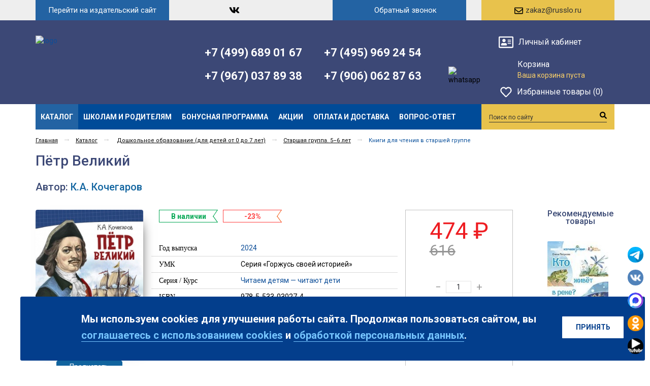

--- FILE ---
content_type: text/html; charset=windows-1251
request_url: https://russkoe-slovo.ru/catalog/1320/236912/
body_size: 20314
content:
<!DOCTYPE html>
<html>
    <head>
	<!--
        <script type="text/javascript" src="/bitrix/templates/russkoe_adaptive/js/visitorio.js" data-skip-moving="true" crossorigin="anonymous"></script>
        -->

<!-- Yandex.Metrika counter -->
<script type="text/javascript" >
   (function(m,e,t,r,i,k,a){m[i]=m[i]||function(){(m[i].a=m[i].a||[]).push(arguments)};
   m[i].l=1*new Date();k=e.createElement(t),a=e.getElementsByTagName(t)[0],k.async=1,k.src=r,a.parentNode.insertBefore(k,a)})
   (window, document, "script", "https://mc.yandex.ru/metrika/tag.js", "ym");

   ym(55311328, "init", {
        clickmap:true,
        trackLinks:true,
        accurateTrackBounce:true,
        webvisor:true
   });
</script>
<noscript><div><img src="https://mc.yandex.ru/watch/55311328" style="position:absolute; left:-9999px;" alt="" /></div></noscript>
<!-- /Yandex.Metrika counter -->

    <title>Пётр Великий | К.А.&nbsp;Кочегаров</title>

    <meta name="viewport" content="width=device-width, initial-scale=1.0" />
    <meta name="HandheldFriendly" content="true" />
    <meta name="yes" content="yes" />
    <meta name="apple-mobile-web-app-status-bar-style" content="black" />
    <meta name="SKYPE_TOOLBAR" content="SKYPE_TOOLBAR_PARSER_COMPATIBLE" />
        <meta http-equiv="Content-Type" content="text/html; charset=windows-1251" />
<meta name="robots" content="index, follow" />
<meta name="keywords" content="978-5-533-03027-4, К.А.&nbsp;Кочегаров " />
<meta name="description" content="Эта книга познакомит юных читателей с&nbsp;выдающимся человеком, великим государственным деятелем, правителем огромной страны, Петром Великим." />
<link rel="canonical" href="https://russkoe-slovo.ru/catalog/278/236912/" />
<link href="/bitrix/js/main/core/css/core.css?14634904903963" type="text/css" rel="stylesheet" />



<link href="/bitrix/css/main/bootstrap.css?1529059726121326" type="text/css"  rel="stylesheet" />
<link href="/bitrix/css/main/font-awesome.css?146349060528777" type="text/css"  rel="stylesheet" />
<link href="/bitrix/js/ui/fonts/opensans/ui.font.opensans.css?15662255432003" type="text/css"  rel="stylesheet" />
<link href="/bitrix/js/main/popup/dist/main.popup.bundle.css?160717735026445" type="text/css"  rel="stylesheet" />
<link href="https://cdnjs.cloudflare.com/ajax/libs/fancybox/3.5.7/jquery.fancybox.css" type="text/css"  rel="stylesheet" />
<link href="/bitrix/css/skyweb24.popuppro/animation.css?162089938991436" type="text/css"  rel="stylesheet" />
<link href="/bitrix/js/main/core/css/core_popup.min.css?156622562115428" type="text/css"  rel="stylesheet" />
<link href="/bitrix/templates/russkoe_adaptive/components/bitrix/catalog.element/main/style.css?175396303619179" type="text/css"  rel="stylesheet" />
<link href="/bitrix/templates/russkoe_adaptive/css/go_top.css?1573808525731" type="text/css"  data-template-style="true"  rel="stylesheet" />
<link href="/bitrix/templates/russkoe_adaptive/adapt_custom.css?176063286768376" type="text/css"  data-template-style="true"  rel="stylesheet" />
<link href="/bitrix/templates/russkoe_adaptive/css/styles.css?1593110640102685" type="text/css"  data-template-style="true"  rel="stylesheet" />
<link href="/bitrix/templates/russkoe_adaptive/css/colors.css?157380852413620" type="text/css"  data-template-style="true"  rel="stylesheet" />
<link href="/bitrix/templates/russkoe_adaptive/css/media.css?157380852516841" type="text/css"  data-template-style="true"  rel="stylesheet" />
<link href="/bitrix/templates/russkoe_adaptive/themes/blue/style.css?157380856616714" type="text/css"  data-template-style="true"  rel="stylesheet" />
<link href="/bitrix/templates/russkoe_adaptive/css/jquery.fancybox-1.3.4.css?16885503809188" type="text/css"  data-template-style="true"  rel="stylesheet" />
<link href="/bitrix/templates/russkoe_adaptive/css/flexslider.css?15738085253484" type="text/css"  data-template-style="true"  rel="stylesheet" />
<link href="/bitrix/templates/russkoe_adaptive/ajax/ajax.css?1573808524132" type="text/css"  data-template-style="true"  rel="stylesheet" />
<link href="/bitrix/templates/russkoe_adaptive/components/bitrix/system.auth.form/adaptive_top_popup_new/style.css?15968228283570" type="text/css"  data-template-style="true"  rel="stylesheet" />
<link href="/bitrix/templates/russkoe_adaptive/components/vr/callback/.default/style.css?15738085993271" type="text/css"  data-template-style="true"  rel="stylesheet" />
<link href="/bitrix/templates/russkoe_adaptive/components/bitrix/search.title/catalog/style.css?15738085972997" type="text/css"  data-template-style="true"  rel="stylesheet" />
<link href="/bitrix/templates/russkoe_adaptive/components/bitrix/news.list/social_icons_button/style.css?15738085801888" type="text/css"  data-template-style="true"  rel="stylesheet" />
<link href="/bitrix/templates/russkoe_adaptive/styles.css?16980046656658" type="text/css"  data-template-style="true"  rel="stylesheet" />
<link href="/bitrix/templates/russkoe_adaptive/template_styles.css?16884862952882" type="text/css"  data-template-style="true"  rel="stylesheet" />
<link href="/bitrix/templates/russkoe_adaptive/css/custom.css?15738085243451" type="text/css"  data-template-style="true"  rel="stylesheet" />
<script type="text/javascript">if(!window.BX)window.BX={};if(!window.BX.message)window.BX.message=function(mess){if(typeof mess==='object'){for(let i in mess) {BX.message[i]=mess[i];} return true;}};</script>
<script type="text/javascript">(window.BX||top.BX).message({'JS_CORE_LOADING':'Загрузка...','JS_CORE_NO_DATA':'- Нет данных -','JS_CORE_WINDOW_CLOSE':'Закрыть','JS_CORE_WINDOW_EXPAND':'Развернуть','JS_CORE_WINDOW_NARROW':'Свернуть в&nbsp;окно','JS_CORE_WINDOW_SAVE':'Сохранить','JS_CORE_WINDOW_CANCEL':'Отменить','JS_CORE_WINDOW_CONTINUE':'Продолжить','JS_CORE_H':'ч','JS_CORE_M':'м','JS_CORE_S':'с','JSADM_AI_HIDE_EXTRA':'Скрыть лишние','JSADM_AI_ALL_NOTIF':'Показать все','JSADM_AUTH_REQ':'Требуется авторизация!','JS_CORE_WINDOW_AUTH':'Войти','JS_CORE_IMAGE_FULL':'Полный размер'});</script>

<script type="text/javascript" src="/bitrix/js/main/core/core.js?1607176696549323"></script>

<script>BX.setJSList(['/bitrix/js/main/core/core_ajax.js','/bitrix/js/main/core/core_promise.js','/bitrix/js/main/polyfill/promise/js/promise.js','/bitrix/js/main/loadext/loadext.js','/bitrix/js/main/loadext/extension.js','/bitrix/js/main/polyfill/promise/js/promise.js','/bitrix/js/main/polyfill/find/js/find.js','/bitrix/js/main/polyfill/includes/js/includes.js','/bitrix/js/main/polyfill/matches/js/matches.js','/bitrix/js/ui/polyfill/closest/js/closest.js','/bitrix/js/main/polyfill/fill/main.polyfill.fill.js','/bitrix/js/main/polyfill/find/js/find.js','/bitrix/js/main/polyfill/matches/js/matches.js','/bitrix/js/main/polyfill/core/dist/polyfill.bundle.js','/bitrix/js/main/core/core.js','/bitrix/js/main/polyfill/intersectionobserver/js/intersectionobserver.js','/bitrix/js/main/lazyload/dist/lazyload.bundle.js','/bitrix/js/main/polyfill/core/dist/polyfill.bundle.js','/bitrix/js/main/parambag/dist/parambag.bundle.js']);
BX.setCSSList(['/bitrix/js/main/core/css/core.css','/bitrix/js/main/lazyload/dist/lazyload.bundle.css','/bitrix/js/main/parambag/dist/parambag.bundle.css']);</script>
<script type="text/javascript">(window.BX||top.BX).message({'LANGUAGE_ID':'ru','FORMAT_DATE':'DD.MM.YYYY','FORMAT_DATETIME':'DD.MM.YYYY HH:MI:SS','COOKIE_PREFIX':'BITRIX_SM','SERVER_TZ_OFFSET':'10800','SITE_ID':'is','SITE_DIR':'/','USER_ID':'','SERVER_TIME':'1762001288','USER_TZ_OFFSET':'0','USER_TZ_AUTO':'Y','bitrix_sessid':'8b4ee5c9ab9673c6875abf6b4e9e8891'});</script>


<script type="text/javascript" src="/bitrix/js/twim.recaptchafree/script.js?15681320174421"></script>
<script type="text/javascript" src="https://www.google.com/recaptcha/api.js?onload=onloadRecaptchafree&render=explicit&hl=ru"></script>
<script type="text/javascript" src="/bitrix/js/main/jquery/jquery-1.8.3.min.js?152905973693637"></script>
<script type="text/javascript" src="/bitrix/js/main/ajax.js?146349048635509"></script>
<script type="text/javascript" src="/bitrix/js/main/popup/dist/main.popup.bundle.js?1607177350104794"></script>
<script type="text/javascript" src="https://ajax.googleapis.com/ajax/libs/jquery/3.5.1/jquery.min.js"></script>
<script type="text/javascript" src="https://maxcdn.bootstrapcdn.com/bootstrap/3.4.1/js/bootstrap.min.js"></script>
<script type="text/javascript" src="https://cdnjs.cloudflare.com/ajax/libs/fancybox/3.5.7/jquery.fancybox.min.js"></script>
<script type="text/javascript" src="/bitrix/js/main/core/core_fx.js?150039156216888"></script>
<script type="text/javascript" src="/bitrix/js/skyweb24.popuppro/script_public.js?162089938956019"></script>
<script type="text/javascript" src="/bitrix/js/skyweb24.popuppro/effects.js?16208993892242"></script>
<link rel="shortcut icon" href="/bitrix/templates/russkoe_adaptive/themes/blue/images/favicon.ico" type="image/x-icon" />
<link href='https://fonts.googleapis.com/css?family=Roboto:300,400,400italic,500,500italic,700,700italic&subset=latin,cyrillic-ext' rel='stylesheet' type='text/css'>
<link rel="image_src" href="/upload/iblock/849/26340_600.jpg"  />
<meta property='og:type' content='product' />
<meta property='og:title' content='Пётр Великий' />
<meta property='og:description' content='Эта книга познакомит юных читателей с&nbsp;выдающимся человеком, великим государственным деятелем, правителем огромной страны, Петром Великим.' />
<meta property='og:url' content='https://russkoe-slovo.ru/catalog/1320/236912/' />
<meta property='og:image' content='https://russkoe-slovo.ru/upload/iblock/849/26340_600.jpg' />
<meta property='og:image:width' content='454' />
<meta property='og:image:height' content='600' />



<script type="text/javascript" src="/bitrix/templates/russkoe_adaptive/js/go_top.js?1573808531767"></script>
<script type="text/javascript" src="/bitrix/templates/russkoe_adaptive/components/bitrix/system.auth.form/adaptive_top_popup_new/script.js?1595440708376"></script>
<script type="text/javascript" src="/bitrix/templates/russkoe_adaptive/components/vr/callback/.default/script.js?15738085992687"></script>
<script type="text/javascript" src="/bitrix/components/bitrix/search.title/script.js?15662218209847"></script>
<script type="text/javascript" src="/bitrix/templates/russkoe_adaptive/components/bitrix/news.list/social_icons_button/script.js?1573808580410"></script>
<script type="text/javascript" src="/bitrix/templates/russkoe_adaptive/js/my_custom.js?1637163374943"></script>
<script type="text/javascript" src="/bitrix/templates/russkoe_adaptive/js/jquery-1.7.1.min.js?157380853193868"></script>
<script type="text/javascript" src="/bitrix/templates/russkoe_adaptive/js/jquery.elastislide.js?157380853112435"></script>
<script type="text/javascript" src="/bitrix/templates/russkoe_adaptive/js/jqModal.js?16859570223578"></script>
<script type="text/javascript" src="/bitrix/templates/russkoe_adaptive/js/jquery.fancybox-1.3.4.pack.js?157380853115624"></script>
<script type="text/javascript" src="/bitrix/templates/russkoe_adaptive/js/jquery.ui-slider.js?157380853124318"></script>
<script type="text/javascript" src="/bitrix/templates/russkoe_adaptive/js/slides.min.js?15738085318422"></script>
<script type="text/javascript" src="/bitrix/templates/russkoe_adaptive/js/jquery.flexslider-min.js?157380853116808"></script>
<script type="text/javascript" src="/bitrix/templates/russkoe_adaptive/js/jquery.maskedinput-1.2.2.js?15738085316897"></script>
<script type="text/javascript" src="/bitrix/templates/russkoe_adaptive/js/jquery.easing.1.3.js?15738085318097"></script>
<script type="text/javascript" src="/bitrix/templates/russkoe_adaptive/js/jquery.validate.js?157380853139131"></script>
<script type="text/javascript" src="/bitrix/templates/russkoe_adaptive/js/general.js?169264415918555"></script>
<script type="text/javascript" src="/bitrix/templates/russkoe_adaptive/components/bitrix/catalog.element/main/script.js?17115489564844"></script>
<script type="text/javascript">var _ba = _ba || []; _ba.push(["aid", "2978e2f8c0115b34ab05b310034bbaa5"]); _ba.push(["host", "russkoe-slovo.ru"]); _ba.push(["ad[ct][item]", "[base64]"]);_ba.push(["ad[ct][user_id]", function(){return BX.message("USER_ID") ? BX.message("USER_ID") : 0;}]);_ba.push(["ad[ct][recommendation]", function() {var rcmId = "";var cookieValue = BX.getCookie("BITRIX_SM_RCM_PRODUCT_LOG");var productId = 236912;var cItems = [];var cItem;if (cookieValue){cItems = cookieValue.split(".");}var i = cItems.length;while (i--){cItem = cItems[i].split("-");if (cItem[0] == productId){rcmId = cItem[1];break;}}return rcmId;}]);_ba.push(["ad[ct][v]", "2"]);(function() {var ba = document.createElement("script"); ba.type = "text/javascript"; ba.async = true;ba.src = (document.location.protocol == "https:" ? "https://" : "http://") + "bitrix.info/ba.js";var s = document.getElementsByTagName("script")[0];s.parentNode.insertBefore(ba, s);})();</script>
<script>new Image().src='https://русское-слово.рф/bitrix/spread.php?s=QklUUklYX1NNX1NBTEVfVUlEATU3MzA1MDE3ATE3OTMxMDUyODgBLwEBAQI%3D&k=43c9265c9dc5f4639d12efa88ed3af9d';
</script>


        <meta name="yandex-verification" content="715371e175bb819c" />
	<meta name="yandex-verification" content="4967a88a0df00eb6" />
                                    	
	<meta name="yandex-verification" content="8cb4baa22b858acb" />
	</head>
<body>

    		<script type="text/javascript">
		var arIShopOptions = [];
		if(typeof(BX.localStorage) !== 'undefined'){
			arIShopOptions = BX.localStorage.get('arIShopOptions') ? BX.localStorage.get('arIShopOptions') : [];
		}
		jQuery.extend(jQuery.validator.messages,{required: 'Это поле необходимо заполнить.', email: 'Пожалуйста, введите корректный адрес электронной почты.'});
		</script>
		<!--'start_frame_cache_options-block'-->		<script type="text/javascript">
		var arIShopOptions = ({
			"SITE_DIR" : "/",
			"SITE_ID" : "is",
			"SITE_TEMPLATE_PATH" : "/bitrix/templates/russkoe_adaptive",
			"FORM" : ({
				/*"ASK_FORM_ID" : "QUESTIONS_AND_ANSWERS",
				"FEEDBACK_FORM_ID" : "FEEDBACK",
				"RESUME_FORM_ID" : "RESUME",
				"TOORDER_FORM_ID" : "TOORDER"*/
			}),
			"THEME" : ({
				"COLOR_THEME" : "blue",
				"PHONE_MASK" : "+9 (999) 999-99-99",
			})
		});
		if(typeof(BX.localStorage) !== 'undefined'){
			BX.localStorage.set('arIShopOptions', arIShopOptions, 86400);
		}
		$(document).ready(function(){
			$('.phone-input').mask(arIShopOptions['THEME']['PHONE_MASK']);
			$('input.phone').mask(arIShopOptions['THEME']['PHONE_MASK']);
			/*
			jqmEd('feedback', arIShopOptions['FORM']['FEEDBACK_FORM_ID']);
			jqmEd('ask', arIShopOptions['FORM']['ASK_FORM_ID'], '.ask_btn');
			jqmEd('resume', arIShopOptions['FORM']['RESUME_FORM_ID'], '.resume_send');
			*/
		});
		</script>
		<!--'end_frame_cache_options-block'-->		        <div id="panel"></div>
    <!-- Header -->
	
	
	    <header class="header-wrapper">

        <div class="header-center-block">
            <div class="wrapper-content">
                <div class="row">

					


					                     <div class="col-sm-5 col-md-5 col-lg-4 col-xs-4 logo-wrap">
                        <a id="logo-site" href="/">
                            <img src="/bitrix/templates/russkoe_adaptive/images/logo.png" alt="logo">
                        </a>
					<!--	<span class="text-logo">Развиваем, сохраняя традиции...</span>  -->
                    </div>
                    <div class="col-lg-2 text-logo-wrap">
                         <div class="phone-header">
                            <a class="left-phone" href="tel:+74959692454">+7 (499) 689 01 67</a>&nbsp;<a href="tel:+79670378938">+7 (967) 037 89 38</a>                        </div>                       
                    </div>
                    <div class="col-md-4  col-sm-3 col-xs-3 col-lg-3 phone-header-wrap">
 							
                                                   
						<div class="phone-header">
							<div class="hidden-lg">
							<a class="left-phone" href="tel:+74959692454">+7 (499) 689 01 67</a>&nbsp;<a href="tel:+79670378938">+7 (967) 037 89 38</a>							</div>
							<a class="right-phone" href="tel:+74959692454">+7 (495) 969 24 54</a>
<div>
 <span class="right-phone-end" style="text-align: left;"> <a class="" style="margin-left: 0;" href="tel:+79060628763">+7 (906) 062 87 63</a> <span class="icons_soc"><img width="30" alt="whatsapp" src="/bitrix/templates/russkoe_adaptive/images/whatsapp.svg" height="30" title="whatsapp"></span> </span>
</div>
                        </div>
                    </div>                   
					<div class="col-sm-3 col-xs-3 mobile-head-top top-new">
                        <div class="mobile-to mobile-menu-button"><span id="menu_button_mobile" onclick="mobile_menu_button()"></span></div>
                         <div id="aut_form">
                            <table class="auth_form">
    <tr>
        <!--'start_frame_cache_iIjGFB'-->                    <td><!--noindex--><a href="javascript:void(0);" onclick="openAutForm('russkoe-slovo.ru/auth/');" class="open_hover auth_enter" rel="nofollow"><i class="icon-cabinet"></i><span title="Личный кабинет">Личный кабинет</span></a><!--/noindex--></td>
            <!--'end_frame_cache_iIjGFB'--></tr>
</table>

<div class="bx-system-auth-form">


            <div class="hover-form-aut">
            
                <span class="close-aut" onclick="closeAutForm();"></span>
            <form name="system_auth_form6zOYVN" method="post" target="_top" action="/catalog/1320/236912/">
                                    <input type="hidden" name="backurl" value="/catalog/1320/236912/" />
                                                <input type="hidden" name="AUTH_FORM" value="Y" />
                <input type="hidden" name="TYPE" value="AUTH" />
                <table width="100%">
                    <tr>
                        <td colspan="2">
                            <input class="input-popup-style" placeholder="Логин" type="text" name="USER_LOGIN" maxlength="50" value="" />
                            <script>
                                BX.ready(function () {
                                    var loginCookie = BX.getCookie("BITRIX_SM_LOGIN");
                                    if (loginCookie)
                                    {
                                        var form = document.forms["system_auth_form6zOYVN"];
                                        var loginInput = form.elements["USER_LOGIN"];
                                        loginInput.value = loginCookie;
                                    }
                                });
                            </script>
                        </td>
                    </tr>
                    <tr>
                        <td colspan="2">
                            <input  class="input-popup-style" placeholder="Пароль" type="password" name="USER_PASSWORD" maxlength="50" autocomplete="off" />
                                                    </td>
                    </tr>
                                            <tr>
                            <td width="70%"><input class="input-c-popup-style" type="checkbox" id="USER_REMEMBER_frm" name="USER_REMEMBER" value="Y" /><label class="input-t-popup-style" for="USER_REMEMBER_frm" title="Запомнить меня на&nbsp;этом компьютере">Запомнить меня</label></td>
                            <td width="30%">
                                <input type="submit" name="Login" value="Войти" /></td>
                        </tr>
                                        
                                    </table>
                <span  class="tb-style-2"></span>
                <table width="100%">
                    <tr>
                        <td>
                                                    <noindex><a href="/auth/register.php" rel="nofollow">Регистрация</a></noindex>
                                        </td>
                    <td><noindex style="float: right;"><a href="/auth/?forgot_password=yes&amp;backurl=%2Fcatalog%2F1320%2F236912%2F" rel="nofollow">Забыли пароль?</a></noindex></td>
                    </tr>
                </table>
            </form>

                    </div>
        </div>


                        </div>                       
						<div id="basket_small" class="basket">
                            <!--'start_frame_cache_small-basket-block'-->                            <div class="basket-large basket-large-new ">

    <form action="/order/&quot;" method="post" name="basket_form">
        <a class="basket-icon" href="/basket/"><i class="icon"><span class="mobile-to count-basket">0</span></i></a>
        <div class="counter">
            <div>
                <!--noindex-->
                <a rel="nofollow" id="popup_basket" class="popup_basket" href="/basket/">
                    Корзина                </a>
                <!--/noindex-->
            </div>
            <div class="summ-basket">
                                    Ваша корзина пуста                            </div>
        </div>
        <div class="counter_mini"><a href="/basket/">+0</a></div>
                    <!--noindex-->
            <a rel="nofollow" href="/basket/" class="button" type="submit" id="basketOrderButton2"><span>Перейти в корзину</span></a>
            <!--/noindex-->
            </form>

</div>
            <div class="delay" >
            <a class="fancy_frame" href="javascript:void(0);">
				<i class="icon"><span class="mobile-to count-basket">0</span></i>
            <div class="counter">
              Избранные товары (0)
            </div>
			</a>
            <div class="counter_mini"><a class="fancy_frame" href="javascript:void(0);">+0</a></div>
        </div>
    <script>
$('.fancy_frame').fancybox({type: 'ajax', href:'/ajax/show_fav.php', border: '0', padding: '0', margin: '0'});

</script>	
	
                            <!--'end_frame_cache_small-basket-block'-->                        </div>

                    </div>					
					                </div>
            </div>
        </div>
        <div class="menu-block-wrap menu-mobille-hidden">
            <div class="wrapper-content">
                <div class="row">
                    <div class="col-sm-9 top-menu-header-wrapper">
                        <div class="top-menu-header">
                                    <ul class="menu">
                    <li><a href="/catalog/" class="current">Каталог</a>
                            </li>
                    <li><a href="/llk/" >Школам и&nbsp;родителям</a>
                            </li>
                    <li><a href="/diskontnaya-programma_2/" >Бонусная программа</a>
                            </li>
                    <li><a href="/action/aktsii-internet-magazin/" >Акции</a>
                            </li>
                    <li><a href="/help/" >Оплата и&nbsp;доставка</a>
                            </li>
                    <li><a href="https://russkoe-slovo.ru/info/faq/" >Вопрос-ответ</a>
                            </li>
            </ul>
    <script type="text/javascript">
        $(".menu > li > a:not(.current)").click(function () {
            $(this).parents(".menu").find("li > a").removeClass("current");
            $(this).addClass("current");
        });
    </script>
                        </div>
                    </div>
                </div>
            </div>
        </div>
        <div class="header-top-block menu-mobille-hidden">
            <div class="wrapper-content">
                <div class="row">
                    <div class="col-sm-3 col-xs-3 button-site-wrap">
                        <a class="button-site" href="http://xn----dtbhthpdbkkaet.xn--p1ai/" target="_blank">Перейти на&nbsp;издательский сайт</a>
                    </div>
                    <div class="col-sm-3 col-xs-3 pull-right mail-button-wrap">
                        <div class="mail-button">
<a href="mailto:zakaz@russlo.ru">
    <span class="icon-mail-wrap"><span class="icon-mail"></span></span><span>zakaz@russlo.ru</span></a>                        </div>
                    </div>
                    <div class="col-sm-3 col-xs-3 pull-right header-callback-wrap">

                        <script type="text/javascript">
    function submitCallbackData(data)
    {
        //alert(data);
        data += "&IBLOCK_ID=70";
        $.ajax(
                {
                    url: "/bitrix/components/vr/callback/ajax/process.php",
                    //url: "\\bitrix\\components\\vr\\callback\\ajax\\process.php",
                    type: "GET",
                    data: data,
                    cache: false,
                    error: function (er, ajaxOptions, thrownError) {
                        alert('Sorry, unexpected error. Please try again later.');
                        //alert(er.responseText);
                        //alert(ajaxOptions);
                        //alert(thrownError);
                        return false;
                    },
                    success: function (html)
                    {
                        if (html != 1)
                        {
                            alert(html);
                            alert("Не удалось отправить заявку. Повторите попытку позднее или&nbsp;позвоните по номеру, указанному на&nbsp;сайте");
                            return false;
                        }
                        closeCallbackForm(null);
                        $('.vr-callback-overlayBox').fadeOut();
                        $('.vr-callback-popup-overlay').fadeIn('slow');
                        setTimeout(' $(".vr-callback-popup-overlay").fadeOut("slow")', 5000);
                    }
                });
        return false;
    }
</script>
<style type="text/css">
    .noneButton{display:none;}
    .showButton{display:none;}
</style>
<div class="vr-callback-popup-overlay">
    <div class="popup-close">
        <a href="javascript:void(0)" class="popup__close"  onclick="closeSuccessForm(this);">
            x
        </a>
        <h2 style="font-family:arial; font-weight:normal;">Спасибо!</h2>
        <p style=" font-size:20px;">Ваша заявка отправлена.</p>
        <p style=" font-size:20px; margin-top:15px;">В ближайшее время с&nbsp;вами свяжется менеджер<br />для уточнения деталей.</p>
    </div>
</div>
<div class="vr-callback">
    <form action="" method="post" name="callbackForm" id="callbackForm" onsubmit="submitCallbackForm(this); return false;">
        <div class="popup_form" style="display: none;" onclick="closeCallbackForm(this);"></div>
        <div class="popup-w" style="display: none;">
            <a href="javascript:void(0)" class="popup__close" onclick="closeCallbackForm(this);">
                x
            </a>
            <div class="inner">
                <h2 id="lol" style="margin: 30px 0 40px 0; font-size: 23px; color:#333; font-weight:normal; ">
                    Заполните форму и&nbsp;мы вам                    <br/>
                    обязательно перезвоним                </h2>
                <h2 id="lol2" style="margin: 30px 0 40px 0; font-size: 23px; color:#333; font-weight:normal; ">
                    Получите 20 примеров 
                    <br/>
                    наших работ на&nbsp;почту                </h2>
                <h2 id="lol3" style="margin: 30px 0 40px 0; font-size: 23px; color:#333; font-weight:normal; ">
                    Бесплатный расчет  
                    <br/>
                    стоимости                </h2>

                                                <div class="input_boxes">
                    <input type="text" class="input-text" name="kvadrat" style="margin: 0 0 15px 0;" value="" id="kvadrat" title="" placeholder="Количество м2"/>
                    <input type="text" class="input-text" name="fio" style="margin: 0 0 15px 0;" value="" title="Введите имя"  placeholder="Введите имя"/>
                    <br/>

                    <input type="text" class="input-text" name="email" style="margin: 0 0 15px 0;" value="" id="noneDisp" title="" placeholder="Введите email"/>
                    <input type="text" class="input-text" name="phone" style="margin: 0 0 20px 0;" value="" title="Введите контактный телефон *"  placeholder="Введите контактный телефон *"/><br/>
                    <input type="hidden" name="email_to" value="zakaz@russlo.ru"/>
                    <input type="hidden" name="PROPERTY_FIO" value="NAME"/>
                    <input type="hidden" name="PROPERTY_FORM_NAME" value="FORM"/>
                    <input type="hidden" name="page" value="russkoe-slovo.ru/bitrix/urlrewrite.php"/>
                    <input type="hidden" name="PROPERTY_PAGE" value="WWW"/>
                    <input type="hidden" name="MAIL_TEMPLATE" value="CALL_BACK"/>
                    <input class="button hideButton" type="submit"  name="submit"  style="background:#ff6550; width:100%;" value=" Заказать звонок" style="width: 100%;"/>
                    <input class="button noneButton" type="submit"  name="submit"  style="background:#ff6550; width:100%;" value="ОТПРАВИТЬ" style="width: 100%;"/>
                    <input class="button showButton" type="submit"  name="submit"  style="background:#ff6550; width:100%;" value="ПОЛУЧИТЬ!" style="width: 100%;"/>
                </div>				
                <br/>
            </div>
        </div>
    </form>
</div>
<a class="header-callback" href="javascript:void(0);" onclick="switchCallbackForm(this);">
    <span>Обратный звонок</span>
</a>                    </div>
                    <div class="col-sm-3 col-xs-3 pull-right social-block-wrap">
                        <div class="social-block">
                            <ul class="social-ul">
                    <li>
            <a class="ico_telegram" href="https://t.me/rslovo" target="_blank"></a>
        </li>
                    <li>
            <a class="ico_vkontakte" href="http://vk.com/rus_slo" target="_blank"></a>
        </li>
                    <li>
            <a class="ico_max" href="https://max.ru/rus_slo" target="_blank"></a>
        </li>
                    <li>
            <a class="ico_odnoklassniki" href="https://ok.ru/group/57720246435859" target="_blank"></a>
        </li>
                    <li>
            <a class="ico_rutube" href="https://rutube.ru/channel/23893822/" target="_blank"></a>
        </li>
    </ul>                        </div>
                    </div>
                    <div class="col-sm-12 col-xs-12 phone-header-wrap mobile-to">
                        <div class="phone-header">
 <a class="left-phone" href="tel:+74959692454">+7 (495) 969 24 54</a> <a class="left-phone" href="tel:+74996890167">+7 (499) 689 01 67</a> <a class="right-phone" href="tel:+79060628763">+7 (906) 062 87 63</a> <a href="tel:+79670378938">+7 (967) 037 89 38</a> <span class="icons_soc"><img width="30" alt="whatsapp" src="/bitrix/templates/russkoe_adaptive/images/whatsapp.svg" height="30" title="whatsapp"> </span>                        </div>
                    </div>
                </div>
            </div>
        </div>
        <div class="logo-mobile-wrap mobile-to">
            <div class="wrapper-content">
                <div class="row">
                    <div class="col-sm-12 col-xs-12">
                        <a id="logo-site-mobile" href="/">
                            <img src="/bitrix/templates/russkoe_adaptive/images/logo-mobile.png" alt="logo">
                        </a>
                    </div>
                </div>
            </div>
        </div>
        <div class="header-bottom-block">
            <div class="wrapper-content">
                <div class="row">
                    <div class="col-sm-12 col-xs-12">
                        <div class="menu-wrap-bg">
                            <div class="row">

                                <div class="col-sm-3 col-xs-3 search-block-wrapper pull-right">
                                    <div class="search-block">
                                        <form action="/catalog/" class="search">
	<input id="title-search-input" class="search_field1" type="text" name="q" placeholder="Поиск по сайту" autocomplete="off" />
	<button id="search-submit-button" type="submit" class="submit"><i></i></button>
			<div id="title-search"></div>
		<script type="text/javascript">
var jsControl = new JCTitleSearch({
	//'WAIT_IMAGE': '/bitrix/themes/.default/images/wait.gif',
	'AJAX_PAGE' : '/catalog/1320/236912/',
	'CONTAINER_ID': 'title-search',
	'INPUT_ID': 'title-search-input',
	'MIN_QUERY_LEN': 2
});
</script>
	</form>                                    </div>
                                </div>
                            </div>  
                        </div>  
                    </div>
                </div>
            </div>
        </div>
    </header>
    <!-- end Header -->
    <div id="content">
        <div class="wrapper-content">
            <div class="row">
                <div class="col-sm-12 col-xs-12  content ">
                                        <div id="ajax_catalog">                                                                                                    

<style>.bx-composite-btn {background: url(/bitrix/images/main/composite/sprite-1x.png) no-repeat right 0 #e94524;border-radius: 15px;color: #ffffff !important;display: inline-block;line-height: 30px;font-family: "Helvetica Neue", Helvetica, Arial, sans-serif !important;font-size: 12px !important;font-weight: bold !important;height: 31px !important;padding: 0 42px 0 17px !important;vertical-align: middle !important;text-decoration: none !important;}@mediaonly screen and (-webkit-min-device-pixel-ratio: 2),only screen and (min--moz-device-pixel-ratio: 2),only screen and (-o-min-device-pixel-ratio: 2/1),only screen and (min-device-pixel-ratio: 2),only screen and (min-resolution: 192dpi),only screen and (min-resolution: 2dppx) {.bx-composite-btn {background-image: url(/bitrix/images/main/composite/sprite-2x.png);background-size: 42px 124px;}}.bx-composite-btn-fixed {position: absolute;top: -45px;right: 15px;z-index: 10;}.bx-btn-white {background-position: right 0;color: #fff !important;}.bx-btn-black {background-position: right -31px;color: #000 !important;}.bx-btn-red {background-position: right -62px;color: #555 !important;}.bx-btn-grey {background-position: right -93px;color: #657b89 !important;}.bx-btn-border {border: 1px solid #d4d4d4;height: 29px !important;line-height: 29px !important;}</style>
<script>(function(w) {var v = w.frameCacheVars = {'CACHE_MODE':'HTMLCACHE','banner':{'url':'http://www.1c-bitrix.ru/composite/','text':'Быстро с&nbsp;1С-Битрикс','bgcolor':'#E94524','style':'white'},'storageBlocks':[]};var r = w.XMLHttpRequest ? new XMLHttpRequest() : (w.ActiveXObject ? new w.ActiveXObject("Microsoft.XMLHTTP") : null);if (!r) { return; }w.frameRequestStart = true;var m = v.CACHE_MODE; var l = w.location; var x = new Date().getTime();var q = "?bxrand=" + x + (l.search.length > 0 ? "&" + l.search.substring(1) : "");var u = l.protocol + "//" + l.host + l.pathname + q;r.open("GET", u, true);r.setRequestHeader("BX-ACTION-TYPE", "get_dynamic");r.setRequestHeader("BX-REF", document.referrer || "");r.setRequestHeader("BX-CACHE-MODE", m);if (m === "APPCACHE"){r.setRequestHeader("BX-APPCACHE-PARAMS", JSON.stringify(v.PARAMS));r.setRequestHeader("BX-APPCACHE-URL", v.PAGE_URL ? v.PAGE_URL : "");}r.onreadystatechange = function() {if (r.readyState != 4) { return; }var a = r.getResponseHeader("BX-RAND");var b = w.BX && w.BX.frameCache ? w.BX.frameCache : false;if (a != x || !((r.status >= 200 && r.status < 300) || r.status === 304 || r.status === 1223 || r.status === 0)){var f = {error:true, reason:a!=x?"bad_rand":"bad_status", url:u, xhr:r, status:r.status};if (w.BX && w.BX.ready){BX.ready(function() { BX.onCustomEvent("onFrameDataRequestFail", [f]); });}else{w.frameRequestFail = f;}return;}if (b){b.onFrameDataReceived(r.responseText);if (!w.frameUpdateInvoked){b.update(false);}w.frameUpdateInvoked = true;}else{w.frameDataString = r.responseText;}};r.send();})(window);</script><div class="breadcrumb">
    <a href="/" title="Главная">Главная</a><span>&rarr;</span><a href="/catalog/" title="Каталог">Каталог</a><span>&rarr;</span>    <a href="/catalog/485/">Дошкольное образование (для детей от&nbsp;0 до&nbsp;7 лет)</a><span class="chain">&#8594;</span><a href="/catalog/639/">Старшая группа. 5–6 лет</a><span class="chain">&#8594;</span><a href="/catalog/1320/">Книги для&nbsp;чтения в&nbsp;старшей группе</a><span class="chain">&#8594;</span></div>
<div class="cont_main" itemscope itemtype="http://schema.org/Product">

	  			
				<meta itemprop="sku" content="47742" />
				
								<meta itemprop="gtin14" content="9785533030274" />
								<meta itemprop="image" content="https://russkoe-slovo.ru/upload/iblock/849/26340_600.jpg"  />
									
	<div itemprop="brand" itemscope itemtype="http://schema.org/Brand" style="display:none;">
	<span itemprop="name">ООО Русское слово - учебник</span></div>
	

<meta itemprop="name" content="Пётр Великий" />
<meta itemprop="category" content="Дошкольное образование (для детей от&nbsp;0 до&nbsp;7 лет)/Старшая группа. 5–6 лет/Книги для&nbsp;чтения в&nbsp;старшей группе" />
<meta itemprop="description" content="Мы живём в&nbsp;большой и&nbsp;замечательной стране — России. Стране с&nbsp;тысячелетней историей! А что такое история? Это то, что было в&nbsp;прошлом: пять, сто, тысячу лет назад. В истории есть место всему — и&nbsp;победам, и&nbsp;горестям, и&nbsp;радостям. Творцы истории — люди. Эта книга познакомит юных читателей с&nbsp;выдающимся человеком, великим государственным деятелем, правителем огромной страны, Петром Великим.
 

 
 
 Художник:
Табачнова Марина" />


						<h1 class="title ">Пётр Великий</h1>
						<div class="title_author_wrap">
												<h2 class="title author">
						<span>Автор:						<a href="/catalog/filter/?type=AUTHORS&id=114177"  target=_blank class="help-tip-new">К.А.&nbsp;Кочегаров<div>Посмотреть все издания автора</div></a></span></h2>
																		
						</div>
						
												<div class="container left shop notpadding">
							<div class="inner_left">
																							<div class="item_info row d-flex">
									<div class="item_left_block item text-center col-sm-3 col-xs-12 mb-5">						
															
										<div class="slider flexslider">
										  <img style="" class="badge_product " src="">
											<ul class="slides">
																						
																																		<li>
													<a href="/upload/iblock/849/26340_600.jpg" alt="Пётр Великий" title="Пётр Великий" alt="" rel="item_slider" data-fancybox="gallery">
																												<img border="0" src="/upload/resize_cache/iblock/849/330_330_140cd750bba9870f18aada2478b24840a/26340_600.jpg"   alt="Пётр Великий" title="Пётр Великий" class="slider_img " />
													</a>
												</li>
				
												
												
											</ul>
										</div>
										
			
										<div class="flags_mob_btn_slider">
											<div class="flags_mob">
												<div class="flag flag_first in_stock d-flex justify-content-center align-items-center">
													В наличии													<div class="rot_div"></div>
												</div>
																																																	
																								<div class="flag-base flag mb-2">
				<div class="flag d-flex mb-2 justify-content-center align-items-center" style="border:1px solid #ff4040; color:#ff4040;">-23%<div class="rot_div" style="border:1px solid #f26522"></div>
													</div></div>												
																								
											</div>
																   
																			<a href="https://русское-слово.рф/mLp/26340/" class="btn_slider flex_next" target="_blank">Пролистать</a>
																				
											
										</div>

									</div>
									<div class="col-sm-6 col-xs-12 order_2_mob">
										<div class="d-flex align-items-center flex-wrap flags mb-5">
											<div class="flag  flag_first in_stock d-flex mb-2 justify-content-center align-items-center">
												В наличии												<div class="rot_div"></div>
											</div>
											
																								
																								
													
																								<div class="flag-base flag mb-2">
				<div class="flag d-flex mb-2 justify-content-center align-items-center" style="border:1px solid #ff4040; color:#ff4040;">-23%<div class="rot_div" style="border:1px solid #f26522"></div>
													</div></div>												
										</div>
										<div class="row char_info">
											<div class="col-xs-12  col-sm-4">
												<b>Год выпуска</b>
											</div>
											<div class="col-xs-12  col-sm-8 ">
											
											<a  target=_blank href="/catalog/filter/?type=YEAR&id=2024" class="help-tip-new">2024<div>Посмотреть все издания этого года</div></a></div>
											
										</div>

																						<div class="row char_info">
											<div class="col-xs-12 col-sm-4">
												<b>УМК</b>
											</div>
											<div class="col-xs-12 col-sm-8">Серия «Горжусь своей историей»</div>
										</div>										
										
																				<div class="row char_info">
											<div class="col-xs-12 col-sm-4">
												<b>Серия / Курс</b>
											</div>
											<div class="col-xs-12 col-sm-8"><a  target=_blank href="/catalog/filter/?type=SERIA_KURS&id_enum=647" class="help-tip-new">Читаем детям — читают дети<div>Посмотреть весь состав серии / курса</div></a></div>
										</div>
																														<div class="row char_info">
											<div class="col-xs-12 col-sm-4">
												<b>ISBN</b>
											</div>
											<div class="col-xs-12 col-sm-8">978-5-533-03027-4</div>
										</div>
																				<div class="row char_info">
											<div class="col-xs-12 col-sm-4">
												<b>Код товара</b>
											</div>
											<div class="col-xs-12 col-sm-8">47742</div>
										</div>
																														<div class="row char_info">
											<div class="col-xs-12 col-sm-4">
												<b>Форма издания</b>
											</div>
											<div class="col-xs-12 col-sm-8">Печатная</div>
										</div>
																				
																				<div class="row char_info" style="display:none;">
											<div class="col-xs-12 col-sm-4">
												<b>Доступно</b>
											</div>
											<div class="col-xs-12 col-sm-8">1035 шт.</div>
										</div>
																				
										<br>
																			</div>
																		<div class="" itemprop="offers" itemscope itemtype="http://schema.org/Offer">
										<meta itemprop="price" content="474" />
										<meta itemprop="priceCurrency" content="RUB" />
										<link itemprop="availability" href="http://schema.org/InStock" />
										<meta itemprop="priceValidUntil" content="2030-01-01">
										<link itemprop="url" href="https://russkoe-slovo.ru/catalog/1320/236912/">
									</div>									
									
									<div class="col-sm-3 col-xs-12 mb-5 order_3_mob">
										<div class="info_price item_ws pt-4">
											<div class="middle_info d-flex justify-content-center align-items-center flex-direction-column discount_price_wrap">
												<div class="price_spinner" element_id="#236912">
													<div class="price-block">
														<div class="price_inf mb-40">
															<span class="discount_price">474 &#8381;</span>
															<div class="old_price_item">616</div>														</div>
														
													</div>
													<div class="mb-40 pieces">
														<div class="spinner d-flex align-items-center counter_block">
															<span class="minus mr-2 minus">&#8722;</span>
															<input type="text" class="spinner_inp text" name="count_items" value="1" />
															<span class="plus ml-2 plus">+</span>
														</div>
														<div class="text-center"><i>шт</i></div>
													</div>
												</div>
												<div class="shop_to_fav">
													
										<!--noindex-->
																																	<a rel="nofollow" element_id="#236912" href="/catalog/1320/236912/?action=ADD2BASKET&amp;id=236912" onclick="return addToCartItem(this, 'detail', 'В корзине', 'cart', '/basket/', '236912');" class="add_item shop_btn d-flex mb-3" alt="Пётр Великий">
												<div class="shop_icon"><img src="/bitrix/templates/russkoe_adaptive/components/bitrix/catalog.element/main/icons/backet_empty.svg" alt=""></div>
														<span>В корзину</span>
												</a>
											
		
																				<!--/noindex-->														
													
							
													
													
																										<div class="to_favorites mb-5 d-flex font-14" data-element-id="236912">
														<div class="to_favorites_icon">
															<i class="heart-izbr"></i>
														</div>
														В избранное
													</div>
																									</div>
											</div>
										</div>
									</div>
								</div>
																					
								
								
								
								
								
								<!-- ТАБЫ МОБ. -->

								<div class="tab_mob panel-group d-block d-sm-none mt-50">
									<div class="panel panel-default">
										<div class="panel-heading">
											<h4 class="panel-title">
												<a data-toggle="collapse" href="#collapse1">Аннотация</a>
											</h4>
										</div>
										<div id="collapse1" class="panel-collapse collapse">
											<div class="panel-body">
													Мы живём в&nbsp;большой и&nbsp;замечательной стране — России. Стране с&nbsp;тысячелетней историей! А что такое история? Это то, что было в&nbsp;прошлом: пять, сто, тысячу лет назад. В истории есть место всему — и&nbsp;победам, и&nbsp;горестям, и&nbsp;радостям. Творцы истории — люди. Эта книга познакомит юных читателей с&nbsp;выдающимся человеком, великим государственным деятелем, правителем огромной страны, Петром Великим.<br>
 
<br><iframe width="720" height="405" src="https://rutube.ru/play/embed/9015836974f02c76d0b741aced18578c/?p=null" frameBorder="0" allow="clipboard-write; autoplay" webkitAllowFullScreen mozallowfullscreen allowFullScreen></iframe>
 <br>
 <br>
 Художник:<br>
Табачнова Марина<p><div class="annotacion_text_author_title"><b>Автор:</b></div><b>Кочегаров Кирилл Александрович</b><div class="annotacion_text_author">Старший научный сотрудник Института славяноведения РАН, кандидат исторических наук, автор более двадцати научных статей и&nbsp;монографии, удостоенной медали РАН с&nbsp;премией для&nbsp;молодых ученых (2009).</div></p>											</div>
										</div>

										<div class="panel-heading">
											<h4 class="panel-title">
												<a data-toggle="collapse" href="#collapse2">Характеристики</a>
											</h4>
										</div>
										<div id="collapse2" class="panel-collapse collapse">
											<div class="panel-body">
																																																	
												


	<div class="row char_info">
		<div class="col-xs-12  col-lg-3">
			<b>Год выпуска</b>
		</div>
		<div class="col-xs-12  col-lg-9">
													<a href="/catalog/filter/?type=YEAR&id=2024"  target=_blank class="help-tip-new">
				
				2024				
				<div>Посмотреть все издания этого года</div></a>
							
		</div>
	</div>


	<div class="row char_info">
		<div class="col-xs-12  col-lg-3">
			<b>ISBN</b>
		</div>
		<div class="col-xs-12  col-lg-9">
						
				978-5-533-03027-4							
		</div>
	</div>


	<div class="row char_info">
		<div class="col-xs-12  col-lg-3">
			<b>Код товара</b>
		</div>
		<div class="col-xs-12  col-lg-9">
						
				47742							
		</div>
	</div>


	<div class="row char_info">
		<div class="col-xs-12  col-lg-3">
			<b>Издательский номер</b>
		</div>
		<div class="col-xs-12  col-lg-9">
						
				26340							
		</div>
	</div>


	<div class="row char_info">
		<div class="col-xs-12  col-lg-3">
			<b>Уровень образования</b>
		</div>
		<div class="col-xs-12  col-lg-9">
																				<a href="/catalog/filter/?type=LEVEL_OF_EDU&id_enum=142"  target=_blank >
						
						Дошкольное образование						
						</a>
								
			
																		<a href="/catalog/filter/?type=LEVEL_OF_EDU&id_enum=143"  target=_blank >
						
						Начальное общее образование						
						</a>
								
			
							
		</div>
	</div>


	<div class="row char_info">
		<div class="col-xs-12  col-lg-3">
			<b>Класс / Группа</b>
		</div>
		<div class="col-xs-12  col-lg-9">
																				<a href="/catalog/filter/?type=KLASS&id_enum=354"  target=_blank class="help-tip-new">
						
						Старшая группа (5-6 лет)						
						<div>Показать все издания для&nbsp;этого класса/группы</div></a>
								
			
																		<a href="/catalog/filter/?type=KLASS&id_enum=355"  target=_blank class="help-tip-new">
						
						Подготовительная к&nbsp;школе группа (6-7 лет)						
						<div>Показать все издания для&nbsp;этого класса/группы</div></a>
								
			
																		<a href="/catalog/filter/?type=KLASS&id_enum=356"  target=_blank class="help-tip-new">
						
						1&nbsp;класс						
						<div>Показать все издания для&nbsp;этого класса/группы</div></a>
								
			
																		<a href="/catalog/filter/?type=KLASS&id_enum=357"  target=_blank class="help-tip-new">
						
						2&nbsp;класс						
						<div>Показать все издания для&nbsp;этого класса/группы</div></a>
								
			
																		<a href="/catalog/filter/?type=KLASS&id_enum=358"  target=_blank class="help-tip-new">
						
						3&nbsp;класс						
						<div>Показать все издания для&nbsp;этого класса/группы</div></a>
								
			
																		<a href="/catalog/filter/?type=KLASS&id_enum=359"  target=_blank class="help-tip-new">
						
						4&nbsp;класс						
						<div>Показать все издания для&nbsp;этого класса/группы</div></a>
								
			
							
		</div>
	</div>


	<div class="row char_info">
		<div class="col-xs-12  col-lg-3">
			<b>Предметная область</b>
		</div>
		<div class="col-xs-12  col-lg-9">
																				<a href="/catalog/filter/?type=PREDMET_OBL&id_enum=146"  target=_blank >
						
						Программно-методическое обеспечение ФГОС ДО						
						</a>
								
			
																		<a href="/catalog/filter/?type=PREDMET_OBL&id_enum=147"  target=_blank >
						
						Русский язык и&nbsp;литература						
						</a>
								
			
							
		</div>
	</div>


	<div class="row char_info">
		<div class="col-xs-12  col-lg-3">
			<b>Предмет</b>
		</div>
		<div class="col-xs-12  col-lg-9">
																				<a href="/catalog/filter/?type=PREDMET&id_enum=235"  target=_blank >
						
						Литература						
						</a>
								
			
																		<a href="/catalog/filter/?type=PREDMET&id_enum=248"  target=_blank >
						
						Развитие детей дошкольного возраста						
						</a>
								
			
							
		</div>
	</div>


	<div class="row char_info">
		<div class="col-xs-12  col-lg-3">
			<b>УДК</b>
		</div>
		<div class="col-xs-12  col-lg-9">
						
				821.161.1-3-93							
		</div>
	</div>


	<div class="row char_info">
		<div class="col-xs-12  col-lg-3">
			<b>ББК</b>
		</div>
		<div class="col-xs-12  col-lg-9">
						
				84(2Рос=Рус)6							
		</div>
	</div>


	<div class="row char_info">
		<div class="col-xs-12  col-lg-3">
			<b>Число страниц</b>
		</div>
		<div class="col-xs-12  col-lg-9">
						
				80							
		</div>
	</div>


	<div class="row char_info">
		<div class="col-xs-12  col-lg-3">
			<b>Формат</b>
		</div>
		<div class="col-xs-12  col-lg-9">
						
				195х255							
		</div>
	</div>


	<div class="row char_info">
		<div class="col-xs-12  col-lg-3">
			<b>Переплет</b>
		</div>
		<div class="col-xs-12  col-lg-9">
						
				Твёрдый							
		</div>
	</div>


	<div class="row char_info">
		<div class="col-xs-12  col-lg-3">
			<b>УМК</b>
		</div>
		<div class="col-xs-12  col-lg-9">
						
				Серия «Горжусь своей историей»							
		</div>
	</div>


	<div class="row char_info">
		<div class="col-xs-12  col-lg-3">
			<b>Серия / Курс</b>
		</div>
		<div class="col-xs-12  col-lg-9">
													<a href="/catalog/filter/?type=SERIA_KURS&id_enum=647"  target=_blank class="help-tip-new">
				
				Читаем детям — читают дети				
				<div>Посмотреть весь состав серии / курса</div></a>
							
		</div>
	</div>
<br>
												

												
																																																	
											</div>
										</div>
																				
																				
										
									
										
																				<div class="panel-heading">
											<h4 class="panel-title">
												<a data-toggle="collapse" href="#collapse3">Состав УМК</a>
											</h4>
										</div>
										<div id="collapse3" class="panel-collapse collapse">
											<div class="panel-body">
												
																									<br>																								
												

<p><a href="/catalog/278/236902/"  target=_blank>Михаил Ломоносов</a></p><p><a href="/catalog/278/236912/"  target=_blank>Пётр Великий</a></p><p><a href="/catalog/278/375003/"  target=_blank>Дмитрий Менделеев</a></p><p><a href="/catalog/278/393800/"  target=_blank>Александр Пушкин</a></p><p><a href="/catalog/278/623041/"  target=_blank>Николай Пирогов</a></p><p><a href="/catalog/278/662345/"  target=_blank>Иван Мичурин</a></p><p><a href="/catalog/278/736137/"  target=_blank>Минин и&nbsp;Пожарский</a></p><p><a href="/catalog/278/738793/"  target=_blank>Николай Пржевальский </a></p><p><a href="/catalog/278/794415/"  target=_blank>Георгий Жуков</a></p><p><a href="/catalog/1932/815203/"  target=_blank>Комплект «Горжусь своей историей»</a></p><p><a href="/catalog/278/816582/"  target=_blank>Юрий Никулин</a></p>	

	
												<br>
																																															</div>

										</div>
																					
	
										
																			</div>
								</div>
								<!-- // ТАБЫ МОБ. -->
																<!-- ТАБЫ ПК/ПЛАНШЕТ -->

								<ul class="nav nav-tabs d-none d-sm-block mb-5  mt-50">
									<li class="active"><a data-toggle="tab" href="#annotation">Аннотация</a></li>
									<li><a data-toggle="tab" href="#characteristic">Характеристики</a></li>
																		
									
																		<li><a data-toggle="tab" href="#umk">Состав УМК / Серии</a></li>
																																			</ul>

								<div class="tab-content d-none d-sm-block">
									<div id="annotation" class="tab-pane fade in active">
										Мы живём в&nbsp;большой и&nbsp;замечательной стране — России. Стране с&nbsp;тысячелетней историей! А что такое история? Это то, что было в&nbsp;прошлом: пять, сто, тысячу лет назад. В истории есть место всему — и&nbsp;победам, и&nbsp;горестям, и&nbsp;радостям. Творцы истории — люди. Эта книга познакомит юных читателей с&nbsp;выдающимся человеком, великим государственным деятелем, правителем огромной страны, Петром Великим.<br>
 
<br><iframe width="720" height="405" src="https://rutube.ru/play/embed/9015836974f02c76d0b741aced18578c/?p=null" frameBorder="0" allow="clipboard-write; autoplay" webkitAllowFullScreen mozallowfullscreen allowFullScreen></iframe>
 <br>
 <br>
 Художник:<br>
Табачнова Марина<p><div class="annotacion_text_author_title"><b>Автор:</b></div><b>Кочегаров Кирилл Александрович</b><div class="annotacion_text_author">Старший научный сотрудник Института славяноведения РАН, кандидат исторических наук, автор более двадцати научных статей и&nbsp;монографии, удостоенной медали РАН с&nbsp;премией для&nbsp;молодых ученых (2009).</div></p>									</div>
									<div id="characteristic" class="tab-pane fade">
																																																	
												


	<div class="row char_info">
		<div class="col-xs-12  col-lg-3">
			<b>Год выпуска</b>
		</div>
		<div class="col-xs-12  col-lg-9">
													<a href="/catalog/filter/?type=YEAR&id=2024"  target=_blank class="help-tip-new">
				
				2024				
				<div>Посмотреть все издания этого года</div></a>
							
		</div>
	</div>


	<div class="row char_info">
		<div class="col-xs-12  col-lg-3">
			<b>ISBN</b>
		</div>
		<div class="col-xs-12  col-lg-9">
						
				978-5-533-03027-4							
		</div>
	</div>


	<div class="row char_info">
		<div class="col-xs-12  col-lg-3">
			<b>Код товара</b>
		</div>
		<div class="col-xs-12  col-lg-9">
						
				47742							
		</div>
	</div>


	<div class="row char_info">
		<div class="col-xs-12  col-lg-3">
			<b>Издательский номер</b>
		</div>
		<div class="col-xs-12  col-lg-9">
						
				26340							
		</div>
	</div>


	<div class="row char_info">
		<div class="col-xs-12  col-lg-3">
			<b>Уровень образования</b>
		</div>
		<div class="col-xs-12  col-lg-9">
																				<a href="/catalog/filter/?type=LEVEL_OF_EDU&id_enum=142"  target=_blank >
						
						Дошкольное образование						
						</a>
								
			
																		<a href="/catalog/filter/?type=LEVEL_OF_EDU&id_enum=143"  target=_blank >
						
						Начальное общее образование						
						</a>
								
			
							
		</div>
	</div>


	<div class="row char_info">
		<div class="col-xs-12  col-lg-3">
			<b>Класс / Группа</b>
		</div>
		<div class="col-xs-12  col-lg-9">
																				<a href="/catalog/filter/?type=KLASS&id_enum=354"  target=_blank class="help-tip-new">
						
						Старшая группа (5-6 лет)						
						<div>Показать все издания для&nbsp;этого класса/группы</div></a>
								
			
																		<a href="/catalog/filter/?type=KLASS&id_enum=355"  target=_blank class="help-tip-new">
						
						Подготовительная к&nbsp;школе группа (6-7 лет)						
						<div>Показать все издания для&nbsp;этого класса/группы</div></a>
								
			
																		<a href="/catalog/filter/?type=KLASS&id_enum=356"  target=_blank class="help-tip-new">
						
						1&nbsp;класс						
						<div>Показать все издания для&nbsp;этого класса/группы</div></a>
								
			
																		<a href="/catalog/filter/?type=KLASS&id_enum=357"  target=_blank class="help-tip-new">
						
						2&nbsp;класс						
						<div>Показать все издания для&nbsp;этого класса/группы</div></a>
								
			
																		<a href="/catalog/filter/?type=KLASS&id_enum=358"  target=_blank class="help-tip-new">
						
						3&nbsp;класс						
						<div>Показать все издания для&nbsp;этого класса/группы</div></a>
								
			
																		<a href="/catalog/filter/?type=KLASS&id_enum=359"  target=_blank class="help-tip-new">
						
						4&nbsp;класс						
						<div>Показать все издания для&nbsp;этого класса/группы</div></a>
								
			
							
		</div>
	</div>


	<div class="row char_info">
		<div class="col-xs-12  col-lg-3">
			<b>Предметная область</b>
		</div>
		<div class="col-xs-12  col-lg-9">
																				<a href="/catalog/filter/?type=PREDMET_OBL&id_enum=146"  target=_blank >
						
						Программно-методическое обеспечение ФГОС ДО						
						</a>
								
			
																		<a href="/catalog/filter/?type=PREDMET_OBL&id_enum=147"  target=_blank >
						
						Русский язык и&nbsp;литература						
						</a>
								
			
							
		</div>
	</div>


	<div class="row char_info">
		<div class="col-xs-12  col-lg-3">
			<b>Предмет</b>
		</div>
		<div class="col-xs-12  col-lg-9">
																				<a href="/catalog/filter/?type=PREDMET&id_enum=235"  target=_blank >
						
						Литература						
						</a>
								
			
																		<a href="/catalog/filter/?type=PREDMET&id_enum=248"  target=_blank >
						
						Развитие детей дошкольного возраста						
						</a>
								
			
							
		</div>
	</div>


	<div class="row char_info">
		<div class="col-xs-12  col-lg-3">
			<b>УДК</b>
		</div>
		<div class="col-xs-12  col-lg-9">
						
				821.161.1-3-93							
		</div>
	</div>


	<div class="row char_info">
		<div class="col-xs-12  col-lg-3">
			<b>ББК</b>
		</div>
		<div class="col-xs-12  col-lg-9">
						
				84(2Рос=Рус)6							
		</div>
	</div>


	<div class="row char_info">
		<div class="col-xs-12  col-lg-3">
			<b>Число страниц</b>
		</div>
		<div class="col-xs-12  col-lg-9">
						
				80							
		</div>
	</div>


	<div class="row char_info">
		<div class="col-xs-12  col-lg-3">
			<b>Формат</b>
		</div>
		<div class="col-xs-12  col-lg-9">
						
				195х255							
		</div>
	</div>


	<div class="row char_info">
		<div class="col-xs-12  col-lg-3">
			<b>Переплет</b>
		</div>
		<div class="col-xs-12  col-lg-9">
						
				Твёрдый							
		</div>
	</div>


	<div class="row char_info">
		<div class="col-xs-12  col-lg-3">
			<b>УМК</b>
		</div>
		<div class="col-xs-12  col-lg-9">
						
				Серия «Горжусь своей историей»							
		</div>
	</div>


	<div class="row char_info">
		<div class="col-xs-12  col-lg-3">
			<b>Серия / Курс</b>
		</div>
		<div class="col-xs-12  col-lg-9">
													<a href="/catalog/filter/?type=SERIA_KURS&id_enum=647"  target=_blank class="help-tip-new">
				
				Читаем детям — читают дети				
				<div>Посмотреть весь состав серии / курса</div></a>
							
		</div>
	</div>
<br>
	
												
																																														</div>
																			
																	
																		<div id="umk" class="tab-pane fade">
																																														<br>
												

<p><a href="/catalog/278/236902/"  target=_blank>Михаил Ломоносов</a></p><p><a href="/catalog/278/236912/"  target=_blank>Пётр Великий</a></p><p><a href="/catalog/278/375003/"  target=_blank>Дмитрий Менделеев</a></p><p><a href="/catalog/278/393800/"  target=_blank>Александр Пушкин</a></p><p><a href="/catalog/278/623041/"  target=_blank>Николай Пирогов</a></p><p><a href="/catalog/278/662345/"  target=_blank>Иван Мичурин</a></p><p><a href="/catalog/278/736137/"  target=_blank>Минин и&nbsp;Пожарский</a></p><p><a href="/catalog/278/738793/"  target=_blank>Николай Пржевальский </a></p><p><a href="/catalog/278/794415/"  target=_blank>Георгий Жуков</a></p><p><a href="/catalog/1932/815203/"  target=_blank>Комплект «Горжусь своей историей»</a></p><p><a href="/catalog/278/816582/"  target=_blank>Юрий Никулин</a></p>	

											
										<br>
																																													</div>
																											
																		
									
								</div>
								<!-- // ТАБЫ ПК/ПЛАНШЕТ -->
								<div class=" mb-5 mt-30">
																																			</div>								
							</div>

						
						
						</div>

						<div class="sideRight shop right_section">


	<div class="view-list">
		<div class="view-header d-flex justify-content-start">Рекомендуемые товары</div>
		<div class="view-items">
				
		
		
			<div class="view-item ">
				
					<a href="/catalog/1302/750752/">
													<img border="0" src="/upload/iblock/22e/22013_Mal_Petuh_Kto_zivet_v_reke_180-min.jpg" alt="Кто живёт в&nbsp;реке?: стихи для&nbsp;детей" title="Кто живёт в&nbsp;реке?: стихи для&nbsp;детей" />
											
					</a>
				
				
					<div  class="right_section_text"><a href="/catalog/1302/750752/"><div>Е.Ю.&nbsp;Петухова</div>Кто живёт в&nbsp;реке?: стихи для&nbsp;детей</a></div>
			
				
			</div>
				
		
		
			<div class="view-item ">
				
					<a href="/catalog/278/816582/">
													<img border="0" src="/upload/iblock/81b/26325_Dsh_Gromo_Nikulin_Obl_180-min.png" alt="Юрий Никулин" title="Юрий Никулин" />
											
					</a>
				
				
					<div  class="right_section_text"><a href="/catalog/278/816582/"><div>И.Г.&nbsp;Громовик</div>Юрий Никулин</a></div>
			
				
			</div>
				
		
		
			<div class="view-item ">
				
					<a href="/catalog/278/794415/">
													<img border="0" src="/upload/iblock/499/26391_Dsh_Petro_Zchukov_Obl_180-min.png" alt="Георгий Жуков" title="Георгий Жуков" />
											
					</a>
				
				
					<div  class="right_section_text"><a href="/catalog/278/794415/"><div>Н.Г.&nbsp;Петрова</div>Георгий Жуков</a></div>
			
				
			</div>
				
		
		
			<div class="view-item ">
				
					<a href="/catalog/278/736137/">
													<img border="0" src="/upload/iblock/0fe/26328_Dsh_Koche_Minin_Pozharskiy_180-min.jpg" alt="Минин и&nbsp;Пожарский" title="Минин и&nbsp;Пожарский" />
											
					</a>
				
				
					<div  class="right_section_text"><a href="/catalog/278/736137/"><div>К.А.&nbsp;Кочегаров</div>Минин и&nbsp;Пожарский</a></div>
			
				
			</div>
				
		
		
			<div class="view-item ">
				
					<a href="/catalog/1302/769214/">
													<img border="0" src="/upload/iblock/7a1/22014_Mal_Petuh_Chto_rastet_v_lesu_Obl_180-min.png" alt="Что растёт в&nbsp;лесу?: стихи для&nbsp;детей" title="Что растёт в&nbsp;лесу?: стихи для&nbsp;детей" />
											
					</a>
				
				
					<div  class="right_section_text"><a href="/catalog/1302/769214/"><div>Е.Ю.&nbsp;Петухова</div>Что растёт в&nbsp;лесу?: стихи для&nbsp;детей</a></div>
			
				
			</div>
				
		
		
			<div class="view-item  last">
				
					<a href="/catalog/1304/729654/">
													<img border="0" src="/upload/iblock/e82/34015_Vne_Zhati_Azbuka_s_ulibkoi_180-min.png" alt="Азбука с&nbsp;улыбкой" title="Азбука с&nbsp;улыбкой" />
											
					</a>
				
				
					<div  class="right_section_text"><a href="/catalog/1304/729654/"><div>Сергей Жатин</div>Азбука с&nbsp;улыбкой</a></div>
			
				
			</div>
				</div>
	</div>


					
						</div>
						<div style="clear: both"></div>































	<script>
	jQuery(function($) {
		$(document).ready(function () {
			// слайдер
			$('.flexslider').flexslider({
				animation: "slide",
				animationLoop: true,
				slideshow: false,

			})
			/*
			$('.flex_next').on('click', function(){
				$('.slider').flexslider('next')
				return false;
			})
			*/
			$('.flex-control-nav').remove()
			
			// стрелка табов
			$('.panel-heading').on('click', function () {
				$(this).toggleClass('active');
			});
		});
	});
	</script>
	<!-- // НЕОБХОДИМЫЕ СКРИПТЫ -->





			
</div>


	</div>
</div>

<div id="compare_content">
	<div style="display:none">
</div>
<!--noindex-->
		<script>
		$(document).ready(function() 
		{
			$('.compare_frame').jqmAddTrigger('.go_to_compare a.link');
		})
	</script>
<!--/noindex--></div>
<script>
	$(document).ready(function()
	{		
		if (!$("#product_reviews_title").parents("li").is(".current"))
		{
			$(".inner_left div.box").first().show();
		}
		if ($("#compare").length)
		{
			$("#compare").html($("#compare_content").html());
			$("#compare_content").empty();
		}


		function Subscribe()
		{
			$.ajax({
				url: '/ajax/subscribe.php?ACTION=CHECK&ID=236912',
				type: 'GET',
				//dataType: 'json',
				error: function(data) { },
				success: function(data) 
				{
					console.log(data);
					if( data == 'TRUE')
					{
						$('.subscribe_block_wrap').html('<div class="subscribe_block active need_window" data-id="236912">Отменить уведомление</div>');
					}
					else
					{
											$('.subscribe_block_wrap').html('<div class="subscribe_block need_window" data-id="236912">Сообщить о&nbsp;поступлении</div>');			
											
					}
				}
			});			
			

		}
		Subscribe();

	});

</script>



<script>
    $(document).ready(function () {
        $('a.added').hide();
    })
</script>


</div>
<script>
    $(document).ready(function () {
        $('a.added').hide();
    })
</script>    </div>

</div>
</div>
</div>
</div>

<footer>
    <div class="footer-top-block">
        <div class="wrapper-content">
            <div class="row">
                <div class="col-sm-5 col-xs-5 menu-footer-mobile">
                    <div class="footer-bottom-menu">
                        
<ul class="ul-1">
        <li class="menu_title"><a href="/catalog/">Каталог издательства</a></li>
                </ul>
    
<ul class="ul-2">
        <li class="menu_title"><a href="/company/">О нас</a></li>
                </ul>
    
<ul class="ul-1">
        <li class="menu_title"><a href="/diskontnaya-programma_2">Бонусная программа</a></li>
                </ul>
    
<ul class="ul-2">
        <li class="menu_title"><a href="/help/">Оплата и&nbsp;доставка</a></li>
                </ul>
    
<ul class="ul-1">
        <li class="menu_title"><a href="/contacts/">Контакты</a></li>
                </ul>
                        </div>
					<div class="subscribe_form">
					<p class="block-dispatch-text">ПОДПИШИТЕСЬ НА НАШУ РАССЫЛКУ</p>
		
<div id="static-form-container" data-url="https://cp.unisender.com/ru/v5/subscribe-form/view/6t6giisx9qssby8jpewixmnak8zixir48wodw7no" data-settings="6e5totijjsopwxomkpap58h6my3nfq86bmbncsexmwkhao47fkdjy">
<form method="POST" target=_blank action="https://cp.unisender.com/ru/subscribe?hash=6ifk3fcyd7cguxomkpap58h6my45aqc3m9x56rp3d9w5ja9ok3m4o" name="subscribtion_form" us_mode="embed">
<input type="text" name="email" _validator="email" _required="1" placeholder="E-mail*" _label="E-mail">                
<div class="error-block" style="display:none;color:#ff592d;font:11px/18px Arial;"></div>  
<button href="javascript:" target="_blank" style="">Подписаться</button>


<input type="hidden" name="charset" value="Windows-1251">
<input type="hidden" name="default_list_id" value="20661528">
<input type="hidden" name="list_ids[]" value="20661528">

<input type="hidden" name="overwrite" value="2">
<input type="hidden" name="is_v5" value="1">
</form>
</div>
<script src="https://sf2df4j6wzf.s3.eu-central-1.amazonaws.com/popups/popup.js"></script>
<script>
  window.popupForSubscriptionsForm("https://apig.unisender.com");
</script>	



					</div>


                </div>
                <div class="col-sm-offset-2 col-sm-3 col-xs-3 mobile-left">
                    <div class="phone-footer">
                         <a class="left-phone" href="tel:+74959692454">+7 (495) 969 24 54</a> <a class="left-phone" href="tel:+74996890167">+7 (499) 689 01 67</a> <a class="right-phone" href="tel:+79060628763">+7 (906) 062 87 63</a> <a href="tel:+79670378938">+7 (967) 037 89 38</a> <span class="icons_soc"><img width="30" alt="whatsapp" src="/bitrix/templates/russkoe_adaptive/images/whatsapp.svg" height="30" title="whatsapp"> </span>                        <a href="mailto:zakaz@russlo.ru">
    <span class="icon-mail-wrap"><span class="icon-mail"></span></span><span>zakaz@russlo.ru</span></a>                    </div>
                </div>
                <div class="col-xs-3 col-sm-2 mobile-right">
                    <div class="pay-footer-block">
                        <span class="text-pay">Принимаем к&nbsp;оплате:</span>
                        <span class="icon-visa" title="visa">
                            <svg aria-hidden="true" data-prefix="fab" data-icon="cc-visa" class="svg-inline--fa fa-cc-visa fa-w-18" role="img" xmlns="http://www.w3.org/2000/svg" viewBox="0 0 576 512"><path fill="currentColor" d="M470.1 231.3s7.6 37.2 9.3 45H446c3.3-8.9 16-43.5 16-43.5-.2.3 3.3-9.1 5.3-14.9l2.8 13.4zM576 80v352c0 26.5-21.5 48-48 48H48c-26.5 0-48-21.5-48-48V80c0-26.5 21.5-48 48-48h480c26.5 0 48 21.5 48 48zM152.5 331.2L215.7 176h-42.5l-39.3 106-4.3-21.5-14-71.4c-2.3-9.9-9.4-12.7-18.2-13.1H32.7l-.7 3.1c15.8 4 29.9 9.8 42.2 17.1l35.8 135h42.5zm94.4.2L272.1 176h-40.2l-25.1 155.4h40.1zm139.9-50.8c.2-17.7-10.6-31.2-33.7-42.3-14.1-7.1-22.7-11.9-22.7-19.2.2-6.6 7.3-13.4 23.1-13.4 13.1-.3 22.7 2.8 29.9 5.9l3.6 1.7 5.5-33.6c-7.9-3.1-20.5-6.6-36-6.6-39.7 0-67.6 21.2-67.8 51.4-.3 22.3 20 34.7 35.2 42.2 15.5 7.6 20.8 12.6 20.8 19.3-.2 10.4-12.6 15.2-24.1 15.2-16 0-24.6-2.5-37.7-8.3l-5.3-2.5-5.6 34.9c9.4 4.3 26.8 8.1 44.8 8.3 42.2.1 69.7-20.8 70-53zM528 331.4L495.6 176h-31.1c-9.6 0-16.9 2.8-21 12.9l-59.7 142.5H426s6.9-19.2 8.4-23.3H486c1.2 5.5 4.8 23.3 4.8 23.3H528z"></path></svg>
                        </span>
                        <span class="icon-mastercard" title="mastercard">
                            <svg aria-hidden="true" data-prefix="fab" data-icon="cc-mastercard" class="svg-inline--fa fa-cc-mastercard fa-w-18" role="img" xmlns="http://www.w3.org/2000/svg" viewBox="0 0 576 512"><path fill="currentColor" d="M482.9 410.3c0 6.8-4.6 11.7-11.2 11.7-6.8 0-11.2-5.2-11.2-11.7 0-6.5 4.4-11.7 11.2-11.7 6.6 0 11.2 5.2 11.2 11.7zm-310.8-11.7c-7.1 0-11.2 5.2-11.2 11.7 0 6.5 4.1 11.7 11.2 11.7 6.5 0 10.9-4.9 10.9-11.7-.1-6.5-4.4-11.7-10.9-11.7zm117.5-.3c-5.4 0-8.7 3.5-9.5 8.7h19.1c-.9-5.7-4.4-8.7-9.6-8.7zm107.8.3c-6.8 0-10.9 5.2-10.9 11.7 0 6.5 4.1 11.7 10.9 11.7 6.8 0 11.2-4.9 11.2-11.7 0-6.5-4.4-11.7-11.2-11.7zm105.9 26.1c0 .3.3.5.3 1.1 0 .3-.3.5-.3 1.1-.3.3-.3.5-.5.8-.3.3-.5.5-1.1.5-.3.3-.5.3-1.1.3-.3 0-.5 0-1.1-.3-.3 0-.5-.3-.8-.5-.3-.3-.5-.5-.5-.8-.3-.5-.3-.8-.3-1.1 0-.5 0-.8.3-1.1 0-.5.3-.8.5-1.1.3-.3.5-.3.8-.5.5-.3.8-.3 1.1-.3.5 0 .8 0 1.1.3.5.3.8.3 1.1.5s.2.6.5 1.1zm-2.2 1.4c.5 0 .5-.3.8-.3.3-.3.3-.5.3-.8 0-.3 0-.5-.3-.8-.3 0-.5-.3-1.1-.3h-1.6v3.5h.8V426h.3l1.1 1.4h.8l-1.1-1.3zM576 81v352c0 26.5-21.5 48-48 48H48c-26.5 0-48-21.5-48-48V81c0-26.5 21.5-48 48-48h480c26.5 0 48 21.5 48 48zM64 220.6c0 76.5 62.1 138.5 138.5 138.5 27.2 0 53.9-8.2 76.5-23.1-72.9-59.3-72.4-171.2 0-230.5-22.6-15-49.3-23.1-76.5-23.1-76.4-.1-138.5 62-138.5 138.2zm224 108.8c70.5-55 70.2-162.2 0-217.5-70.2 55.3-70.5 162.6 0 217.5zm-142.3 76.3c0-8.7-5.7-14.4-14.7-14.7-4.6 0-9.5 1.4-12.8 6.5-2.4-4.1-6.5-6.5-12.2-6.5-3.8 0-7.6 1.4-10.6 5.4V392h-8.2v36.7h8.2c0-18.9-2.5-30.2 9-30.2 10.2 0 8.2 10.2 8.2 30.2h7.9c0-18.3-2.5-30.2 9-30.2 10.2 0 8.2 10 8.2 30.2h8.2v-23zm44.9-13.7h-7.9v4.4c-2.7-3.3-6.5-5.4-11.7-5.4-10.3 0-18.2 8.2-18.2 19.3 0 11.2 7.9 19.3 18.2 19.3 5.2 0 9-1.9 11.7-5.4v4.6h7.9V392zm40.5 25.6c0-15-22.9-8.2-22.9-15.2 0-5.7 11.9-4.8 18.5-1.1l3.3-6.5c-9.4-6.1-30.2-6-30.2 8.2 0 14.3 22.9 8.3 22.9 15 0 6.3-13.5 5.8-20.7.8l-3.5 6.3c11.2 7.6 32.6 6 32.6-7.5zm35.4 9.3l-2.2-6.8c-3.8 2.1-12.2 4.4-12.2-4.1v-16.6h13.1V392h-13.1v-11.2h-8.2V392h-7.6v7.3h7.6V416c0 17.6 17.3 14.4 22.6 10.9zm13.3-13.4h27.5c0-16.2-7.4-22.6-17.4-22.6-10.6 0-18.2 7.9-18.2 19.3 0 20.5 22.6 23.9 33.8 14.2l-3.8-6c-7.8 6.4-19.6 5.8-21.9-4.9zm59.1-21.5c-4.6-2-11.6-1.8-15.2 4.4V392h-8.2v36.7h8.2V408c0-11.6 9.5-10.1 12.8-8.4l2.4-7.6zm10.6 18.3c0-11.4 11.6-15.1 20.7-8.4l3.8-6.5c-11.6-9.1-32.7-4.1-32.7 15 0 19.8 22.4 23.8 32.7 15l-3.8-6.5c-9.2 6.5-20.7 2.6-20.7-8.6zm66.7-18.3H408v4.4c-8.3-11-29.9-4.8-29.9 13.9 0 19.2 22.4 24.7 29.9 13.9v4.6h8.2V392zm33.7 0c-2.4-1.2-11-2.9-15.2 4.4V392h-7.9v36.7h7.9V408c0-11 9-10.3 12.8-8.4l2.4-7.6zm40.3-14.9h-7.9v19.3c-8.2-10.9-29.9-5.1-29.9 13.9 0 19.4 22.5 24.6 29.9 13.9v4.6h7.9v-51.7zm7.6-75.1v4.6h.8V302h1.9v-.8h-4.6v.8h1.9zm6.6 123.8c0-.5 0-1.1-.3-1.6-.3-.3-.5-.8-.8-1.1-.3-.3-.8-.5-1.1-.8-.5 0-1.1-.3-1.6-.3-.3 0-.8.3-1.4.3-.5.3-.8.5-1.1.8-.5.3-.8.8-.8 1.1-.3.5-.3 1.1-.3 1.6 0 .3 0 .8.3 1.4 0 .3.3.8.8 1.1.3.3.5.5 1.1.8.5.3 1.1.3 1.4.3.5 0 1.1 0 1.6-.3.3-.3.8-.5 1.1-.8.3-.3.5-.8.8-1.1.3-.6.3-1.1.3-1.4zm3.2-124.7h-1.4l-1.6 3.5-1.6-3.5h-1.4v5.4h.8v-4.1l1.6 3.5h1.1l1.4-3.5v4.1h1.1v-5.4zm4.4-80.5c0-76.2-62.1-138.3-138.5-138.3-27.2 0-53.9 8.2-76.5 23.1 72.1 59.3 73.2 171.5 0 230.5 22.6 15 49.5 23.1 76.5 23.1 76.4.1 138.5-61.9 138.5-138.4z"></path></svg>
                        </span>
                        <span class="icon-mir" title="mir">
                            <img src="/bitrix/templates/russkoe_adaptive/images/map_mir.png" alt="cc-mir">
                        </span>
                    </div>
                </div>
            </div>
        </div>
    </div>
    <div class="footer-bottom-block">
        <div class="wrapper-content">
            <span class="copyright-footer"><span>2015-2025 &#169; russkoe-slovo.ru</span><span class="mobile-none">&nbsp;&nbsp;|&nbsp;&nbsp;</span><span>Все права защищены</span></span>
        </div>
    </div>
</footer>

<div class="found_cheaper_frame popup"></div>
<div class="staff_send_frame popup"></div>
<div class="resume_send_frame popup"></div>
<div class="compare_frame popup"></div>
<div class="add_item_frame popup"></div>
<div class="fav_frame popup"></div>
<div class="one_click_buy_frame popup"></div>
<div class="offers_stores_frame popup"></div>
<div class="subscribe_frame popup">

</div>
<!-- Stat.MegaIndex.ru Start -->
<script type="text/javascript">var mi = document.createElement('script');mi.type = 'text/javascript';mi.async = true;mi.src = (document.location.protocol == 'https:' ? 'https' : 'http') + '://counter.megaindex.ru/core.js?t;' + escape(document.referrer) + ((typeof (screen) == 'undefined') ? '' : ';' + screen.width + '*' + screen.height) + ';' + escape(document.URL) + ';' + document.title.substring(0, 256) + ';73768';document.getElementsByTagName('head')[0].appendChild(mi);</script>
<!-- Stat.MegaIndex.ru End -->
<!--Start of UniSender PopUp Form script-->
  <script type="text/javascript" src="//popup-static.unisender.com/service/loader.js?c=64352" id="unisender-popup-forms"></script>
<!--End of UniSender PopUp Form script-->


<div class="social-icons-list ">
    <p class="social-icons-item">
        <a class="si_a_preview_picture close_button_art" href="javascript:void(0);" onclick="close_icon();"><img class="si_preview_picture" src="/images/art_icon_close.png" alt="close" title="close"/></a>
    </p>
    <div class="social-icons-list-content">
                                <p class="social-icons-item li-soc" id="bx_651765591_301146">
                <a class="si_a_preview_picture" href="https://t.me/rslovo" target="_blank"><img
                        class="si_preview_picture"
                        src="/upload/iblock/7b9/telegram_mini.png"
                        alt="Телеграм"
                        title="Телеграм"
                        />
                </a>
            </p>
                                            <p class="social-icons-item li-soc" id="bx_651765591_4292">
                <a class="si_a_preview_picture" href="http://vk.com/rus_slo" target="_blank"><img
                        class="si_preview_picture"
                        src="/upload/iblock/919/vk_mini.png"
                        alt="ВКонтакте"
                        title="ВКонтакте"
                        />
                </a>
            </p>
                                            <p class="social-icons-item li-soc" id="bx_651765591_831547">
                <a class="si_a_preview_picture" href="https://max.ru/rus_slo" target="_blank"><img
                        class="si_preview_picture"
                        src="/upload/iblock/64c/max-50.png"
                        alt="MAX"
                        title="MAX"
                        />
                </a>
            </p>
                                            <p class="social-icons-item li-soc" id="bx_651765591_157707">
                <a class="si_a_preview_picture" href="https://ok.ru/group/57720246435859" target="_blank"><img
                        class="si_preview_picture"
                        src="/upload/iblock/3b4/ok_mini.png"
                        alt="Одноклассники"
                        title="Одноклассники"
                        />
                </a>
            </p>
                                            <p class="social-icons-item li-soc" id="bx_651765591_301147">
                <a class="si_a_preview_picture" href="https://rutube.ru/channel/23893822/" target="_blank"><img
                        class="si_preview_picture"
                        src="/upload/iblock/c8b/rutube_mini3.png"
                        alt="Rutube"
                        title="Rutube"
                        />
                </a>
            </p>
                        </div>
</div>

<div class="adapt_switcher">
    <a href="/catalog/1320/236912/?adaptive=false"></a>
    </div>
<script>

//$('.fav_frame').jqm({trigger: '.fav_popup', onLoad: function(hash){ onLoadjqm('fav_frame_', hash); }, ajax: '/ajax/show_fav.php'}); </script>
</body>
<!--печеньки-->
<link href="/bitrix/templates/.default/cookies.css?1762001288" type="text/css"  rel="stylesheet" />
<script type="text/javascript" src="/bitrix/templates/.default/cookies.js?1762001288"></script>
<div class="cookies_block">
	<div class="close"></div>
	<div class="inner">
		<div class="img"></div>
		<div class="text">Мы используем cookies для&nbsp;улучшения работы сайта. Продолжая пользоваться сайтом, вы <a href="/politika-izdatelstv/politika-cookies.php" target="_blank">соглашаетесь с&nbsp;использованием cookies</a> и&nbsp;<a href="/politika-izdatelstv/obrabotka-personalnykh-dannih.php" target="_blank">обработкой персональных данных</a>.</div>
		<div class="button">
			<div class="text_but">Принять</div>
		</div>
	</div>
</div>
</html>

--- FILE ---
content_type: text/html; charset=windows-1251
request_url: https://russkoe-slovo.ru/catalog/1320/236912/?bxrand=1762001290728
body_size: 74
content:
{'error':true,'reason':'not_enabled'}

--- FILE ---
content_type: text/html; charset=windows-1251
request_url: https://russkoe-slovo.ru/ajax/subscribe.php?ACTION=CHECK&ID=236912
body_size: 32
content:
	

--- FILE ---
content_type: text/css
request_url: https://russkoe-slovo.ru/bitrix/templates/russkoe_adaptive/components/bitrix/catalog.element/main/style.css?175396303619179
body_size: 4392
content:

b{
	font-family:RobotoBold;
	font-weight:normal;
}

h2{
	line-height:30px;
}
h1.title{
	line-height:32px;
}
#annotation, #annotation span{
	/*font-size:13pt;*/
	font-size:14px !important;
}
.no_bot{
	margin-bottom:0px; 
	padding-bottom:0px;
}
.mt-30{
	margin-top:30px;
}
.top-menu-header {
    max-height: 50px;
    overflow: hidden !important;
}
.flexslider{
	margin:0px !important;
}
.flexslider .slides > li:hover img {
    -webkit-filter: inherit !important;
}
.notpadding {
    padding: 0!important;
}
.d-none {
    display: none;
}
.d-block {
    display: block;
}
.d-flex{
    display: flex!important;
}
.flex-wrap {
    flex-wrap: wrap;
}
.float-left {
    float: left;
}
.w-50{
    width: 50%;
}
.text-center{
    text-align: center!important;
}
.flex-direction-column{
    flex-direction: column!important;
}
.licenses_title.font_bold{
    font-weight: bold;
}
.shop_btn:active, .shop_btn:focus{
	color:#fff;
	text-decoration:none;
}
.shop_btn.back_green, .shop_btn.added{
    background-color: #39b54a;
}

.font_bold{
    font-weight: bold;
}
.font-30 {
    font-size: 30px;
}
.font-20{
    font-size: 20px;
}
.font-18 {
    font-size: 18px;
}
.font-14 {
    font-size: 14px!important;
}
.mt-2{
    margin-top: 10px;
}
.mt-3{
    margin-top: 15px;
}
.mt-5{
    margin-top: 25px;
}
.mt-50{
    margin-top: 50px;
}
.mb-2{
    margin-bottom: 10px;
}
.mb-3{
    margin-bottom: 15px;
}
.mb-4{
    margin-bottom: 20px;
}
.mb-5{
    margin-bottom: 25px;
}
.mb-40{
    margin-bottom: 40px;
}
.mb-50{
    margin-bottom: 50px;
}
.mr-2{
    margin-right: 10px;
}
.mr-3{
    margin-right: 15px;
}
.mr-4{
    margin-right: 20px;
}
.mr-5{
    margin-right: 25px;
}
.ml-2{
    margin-left: 10px;
}
.py-4{
    padding: 20px 0;
}
.py-5{
    padding: 25px 0;
}
.pt-4{
    padding-top: 20px;
}
.pt-5{
    padding-top: 25px;
}
.pb-3{
    padding-bottom: 15px;
}
.color_red{
    color: red;
}
.pb-4{
    padding-bottom: 20px;
}
.pt-5{
    padding-top: 25px;
}
.pl-unset{
    padding-left: inherit!important;
}
.align-items-center{
    align-items: center!important;
}
.justify-content-center{
    justify-content: center!important;
}
.justify-content-around {
    justify-content: space-around!important;
}
.justify-content-start{
    justify-content: flex-start!important;
}
.justify-content-between{
    justify-content: space-between!important;
}
.free_allowances{
    border-bottom: 1px solid #d9d9d9;
}
.btn_download{
    max-width: 100px;
    width: 100%;
    height: 25px;
    background-color: #ebc058;
    color: #000000;
    border: inherit;
    border-radius: 5px;
    margin-right: 20px;
	display:block;
	text-align:center;
	line-height:25px;
}
.btn_download:hover{
    background-color: #ebc058;
    color: #000000;
	text-decoration:none;
}
.btn_buy_print_ver{
    max-width: 215px;
    width: 100%;
    height: 25px;
    background-color: #1265a0;
    color: #ffffff;
    border: inherit;
    border-radius: 5px;
	display:block;
	text-align:center;
	line-height:25px;
}
.btn_buy_print_ver:hover{
    background-color: #1265a0;
    color: #ffffff;	
	text-decoration:none;	
}
.shop_btn{
    max-width: 125px;
    width: 100%;
    height: 30px;
    background-color: #1265a0;
    color: #ffffff;
    border: inherit;
    border-radius: 5px;
    display: flex;
    align-items: center;
    padding: 0 15px;
    font-size: 14px;
    transition: 0.3s;
}
.shop_btn:hover{
	text-decoration:none;
	color:#fff;
}
.jur_btn{
    max-width: 175px;
    width: 100%;
    height: 30px;
	line-height:30px;
    background-color: #1265a0;
    color: #ffffff;
    border: inherit;
    border-radius: 5px;
    padding: 0 12px;
    transition: 0.3s;
	display:block;
}
.btn_slider{
    width: 130px;
    height: 25px;
	line-height:25px;
    background-color: #1265a0;
    border:1px solid #1265a0;
    color: #ffffff;
    border-radius: 5px;
    margin: 15px auto;
    transition: 0.3s;
    outline: none;
	display:block;
}
.btn_slider:focus, .btn_slider:active{
    background-color: #1265a0;
    border:1px solid #1265a0;
    color: #ffffff;	
}
.btn_slider:hover{
	text-decoration:none;
}
.slider_img{
    -webkit-box-shadow: 10px 10px 25px -18px rgba(0,0,0,1);
    -moz-box-shadow: 10px 10px 25px -18px rgba(0,0,0,1);
    box-shadow: 10px 10px 25px -18px rgba(0,0,0,1);
    border-radius: 5px;
}
.annotation_icon{
    width: 25px;
    height: 25px;
    margin-right: 5px;
}
.shop_icon{
    width: 20px;
    margin: 0 5px 0 0;
    vertical-align: middle;
}
.char_info{
    border-bottom: 1px solid #d9d9d9;
    padding: 5px 0;
}
.spinner_inp{
    max-width: 50px;
    width: 100%;
    text-align: center;
    border: 1px solid #e4e4e4;
}
.spinner .plus, .spinner .minus{
    font-size: 20px;
    color: #979797;
}
.info_price{
    border: 1px solid #c2c2c2;
    max-width: 340px;
    width: 100%;
    margin: 0 auto;
}
.price_inf{
    font-size: 45px;
    line-height: 23px;
}
.discount_price, .discount_price_efu{
	color:#ee1d22;
}
.font-30.discount_price_efu{
	font-size:26px;
}
.small_price_cl .discount_price_efu{
	font-size:22px;
} 
.small_price_cl .old_price_efu{
	font-size:16px;	
}
.small_price_cl .table_1{
	font-size: 17px;
	max-width:95px;
}
.old_price_item{
	text-decoration:line-through;
	color:#959595;
	font-size:30px;
	margin-top:15px;
}
.old_price_efu{
	text-decoration:line-through;
	color:#959595;
	font-size:18px;	
}
.comment_efu{
	margin-top:10px;
}
.middle_info.discount_price_wrap{
	margin-top:9px !important;
}
.to_favorites{
    color: red;
    cursor: pointer;
    font-size: 12px;
}
.flags_mob{
    display: none!important;
}
.flag_a{
    margin-right: 5%;	
	display:block;
	text-decoration:none;
	max-width: 116px;
	width: 100%;
}
.flag_a .mb-2{
	margin-bottom:0px;
}
.flag_a:hover{
	text-decoration:none;	
}
.flag_first{
    margin-right: 10px;	
}
.flag-base{
	box-sizing: content-box;
}
.flag{
    
	max-width: 116px;
	width: 100%;
    height: 25px;
    position: relative;
    color: #00a651;
    font-weight: bold;

    padding: 0 9px;
	border-right: inherit !important;
}
.flag.in_stock{
    border: 1px solid #00a651;
    border-right: inherit;
    color: #00a651;
}
.flag.coming{
    border: 1px solid #ebc058;
    border-right: inherit;
    color: #2e470d;
	background:#ebc058;
	max-width:160px;
}
.flag.newbook{
    border: 1px solid #41820c;
    border-right: inherit;
    color: #fff;
	background:#41820c;
}
.flag.new_t{
    border: 1px solid #d21bd4;
    border-right: inherit;
    color: #d21bd4;
}
.flag.bestseller{
    border: 1px solid #f26522;
    border-right: inherit;
    color: #f26522;
    margin-right: 0;
}
.rot_div {
    width: 14px;
    height: 13px;
    -moz-transform: scale(1.1) rotate(64deg) skew(28deg, -3deg);
    -webkit-transform: scale(1.1) rotate(64deg) skew(28deg, -3deg);
    -o-transform: scale(1.1) rotate(64deg) skew(28deg, -3deg);
    -ms-transform: scale(1.1) rotate(64deg) skew(28deg, -3deg);
    transform: scale(1.05) rotate(64deg) skew(30deg, -10deg);
    position: absolute;
    right: -6px;
	top:5px;
}
.rot_div{

    border-right: none !important;
    border-top: none !important;
}
.in_stock .rot_div{
    border: 1px solid #00a651;
    border-right: none;
    border-top: none;
}
.flag.coming .rot_div{
    border: 1px solid #ebc058;
	background:#fff;
}
.flag.newbook .rot_div{
    border: 1px solid #41820c;
	background:#fff;
}
.new_t .rot_div{
    border: 1px solid #d21bd4;
    border-right: inherit;
    border-top: inherit;
}
.bestseller .rot_div{
    border: 1px solid #f26522;
    border-right: inherit;
    border-top: inherit;
}
.counter_block .plus, .counter_block .minus{
	background:none !important;
	cursor:pointer;
}
.plus, .minus{
	background:none !important;
	cursor:pointer;
}
.right_section .view-list .view-header{
    background-color: inherit;
    color: #3a4974;
    padding-left: 0;
    padding-top: 0;
	text-align: center;
	font-size:16px;
	text-transform:inherit;
	font-weight:500;
}
.right_section div.view-list{
    border: inherit;
    box-shadow: inherit;
    float: none;
}
.right_section .view-list .view-item{
    border: inherit;
    text-align: left;
	padding:10px 0 30px;
}
.right_section .view-list .view-item div{
    padding: inherit;
}
.right_section .view-list .view-item img{
    max-height: inherit;
    width: 100%;
}
.right_section .right_section_text{
    max-width: 125px;
    width: 100%;
}
.right_section .right_section_text a{
	color:#1265a0;
}
h2.title{
	line-height:30px;
}
.title.author{
    border-bottom: inherit;
	margin-bottom:0px;
	padding-bottom:0px;
}
.title.author span{
    color: #3a4974;
}
.title.author a, .title.author span span{
	color:#1265a0
}
.title_author_wrap{
	margin-bottom:30px;
}
.redaction{
    color: #3a4974;
	font-size:16px;
}
.slider_img{
    width: 100%;
}
.price_spinner{
    display: flex;
    flex-direction: column;
    align-items: center;
}
.pieces {
	position:relative;
	top:7px;
}
.pieces div i{
    color: #a1a1a1;
}
/*////////////////*/
ul.nav > li.license_btn{
    border: 1px solid #c6c7c6;
    background-color: #f3f5f4!important;
    color: #000000;
    max-width: 225px;
    width: 100%;
}
.nav > li.license_btn.active{
    background-color: #8c8c8c!important;

}
.nav > li.license_btn.active{
    -webkit-box-shadow: inset 0px 1px 0px 0px rgba(70,70,70,1);
    -moz-box-shadow: inset 0px 1px 0px 0px rgba(70,70,70,1);
    box-shadow: inset 0px 1px 0px 0px rgba(70,70,70,1);
}
.nav > li.license_btn > a{
    color: #000000;
}
.nav > li.license_btn > a:hover{
    background-color: inherit;
}
.nav > li.license_btn.active > a{
    color: #ffffff;
}
.nav > li.license_btn.active > a:focus{
    background-color: inherit
}
.license_btn.border_left{
    border-top-left-radius: 5px;
    border-bottom-left-radius: 5px;
    border-right: 0px;
}
.license_btn.border_right{
    border-top-right-radius: 5px;
    border-bottom-right-radius: 5px;
    border-rleft: 0px;
}
	#shop_before .shop_before_item,  #shop_more .shop_before_item{
		padding-top:12px;
	}
	#shop_before .shop_before_item:first-child, #shop_more .shop_before_item:first-child{
		padding-top:0px;
	}
/*////////////////*/
@media screen and (max-width: 1140px) and (min-width: 1024px){
	.shop_btn.d-flex span {
		display: none;
	}
	.to_favorites.d-flex span {
		display: none;
	}
}
@media (min-width: 1025px){
    .shop .inner_left{
        padding: 0 200px 35px 0;
    }
	.right_section .view-list .view-item{
		max-width:135px;
	}
}
@media (max-width: 1025px){
	.nav-tabs > li > a {
		font-size: 14px!important;
		padding: 10px;
	}
}
@media (max-width: 1023px){
	.shop .inner_left{
        padding: 0 0px 35px 0;
    }
	
}
@media (max-width: 1023px){
    .license_page .flags_mob{
        display: block!important;
    }
    .license_page .flags{
        display: none!important;
    }
    .license_page .item_info{
        flex-direction: column;
    }
    .license_page .item{
        display: flex;
        margin-right: 10px;
        width: 100%;
    }
    .sideRight.right_section {
        display: flex;
        float: inherit;
        margin-right: inherit;
        width: 100%;
        margin-left: inherit;
        position: inherit;
        padding: inherit;
        max-width: inherit!important;
    }
    .sideRight.right_section .view-list{
        width: 100%;
    }
    .right_section .view-items{
        display: flex;
        flex-wrap: wrap;
        width: 100%;
    }
    .right_section .view-list .view-item{
        width: 25%;
        display: flex;
        flex-direction: column;
        align-items: center
    }
    .right_section .view-list .view-header{
        justify-content: center!important;
    }
    .flag{
        margin-bottom: 15px;
    }
}
@media (max-width: 768px){
    .flags{
        display: none!important;
    }
    .flags_mob{
        display: block!important;
        margin-left: 8px;
        z-index: 0;
    }	
.item_info .item {
    display: flex;
    justify-content: center;
}	
}
@media screen and (max-width: 740px) and (min-width: 678px){
	.shop_btn.d-flex span {
		display: none;
	}
}
@media (max-width: 800px){
	.item_left_block, .order_2_mob, .order_3_mob{
		width:100% !important
	}
    .right_section .view-list .view-item{
        width: 50%;
    }

    .order_2_mob{
        order: 2;
    }
    .btn_slider{
        background-color: inherit;
        color: #1265a0;
        width: 115px;
        margin-left: 10px;*/
    }
    .item.slider{
        flex-direction: inherit!important;
        align-items: flex-end!important;
        margin-right: 10px;
    }
    .flags_mob_btn_slider{
        display: flex;
        flex-direction: column;
        justify-content: space-between;
    }
    .item_info{
        flex-direction: column;
    }
    .item_info .item{
        display: flex;
        justify-content: center;
    }
    .tab_mob .panel-default{
        background-color: inherit!important;
        border-top: 1px solid #e4e4e4;
        border-bottom: inherit;
        border-right: inherit;
        border-left: inherit;
    }
    .tab_mob .panel{
        border-radius: inherit;
        box-shadow: inherit;
    }
    .tab_mob .panel-default > .panel-heading{
        background-color: inherit!important;
        border-bottom: 1px solid #e4e4e4;
        border-top: 1px solid #e4e4e4;
        border-radius: 0;
    }
    .tab_mob .panel-title{
        font-weight: bold;
    }
    .btn_download{
        margin: 10px 0;
		display:blcok;
    }
    .free_allowances.benefits{
        display: block!important;
    }
    .tab_mob .panel-title a:after{
        /* content: "<"; */
        float: right;
    }
    .price_spinner, .shop_to_fav{
        display: flex;
        justify-content: center;
        width: 100%;
		flex-direction: column;
		align-items: center;
    }
    .price_inf{
        margin-right: 5px;
    }
    .price_spinner{
        flex-direction: inherit;
    }

    .shop_before_item,.shop_more_item{
        flex-direction: column;
        border: 1px solid #c2c2c2;
        align-items: center;
    }
    .license_price{
        margin-right: 10px;
    }
	.shop_before_item > div {
		margin-bottom: 15px!important;
	}
	/*.one-line {
		margin: 15px 10px!important;
	}*/
}

@media (min-width: 678px){
    .d-sm-block {
        display: block!important;
    }
    .d-sm-none {
        display: none!important;
    }

}
@media (max-width: 767px){
.free_allowances{
	flex-wrap:wrap;
}
.btn_wrap_free{
	flex-wrap:wrap;	
}
}
@media (max-width: 450px){
    .price_inf{
        font-size: 35px;
    }
	.old_price_item{
		font-size:18px;
		margin-top:8px;
	}	
	.discount_price_wrap .price_inf{
		margin-bottom:10px;
	}
}
@media (max-width: 400px){
    .right_section .view-list .view-item{
        width: 100%;
        flex-direction: inherit;
        align-items: flex-start;
		max-width:100%;
    }
    .right_section .view-list .view-item img{
        margin-right: 15px;
    }
    .right_section .view-list .view-header{
        justify-content: flex-start!important;
        width: 100%;
        color: #000;
        font-size: 18px;
    }
	.inner_left {
		padding-bottom: 15px!important;
	}
	.item_info .item{
		justify-content: flex-start;
	}
	.slider{
		max-width:150px !important;
		
	}
	.flag{
		max-width:116px;
	}

	.flags_mob_btn_slider{
		width:100%;
	
	}

}
@media (max-width: 350px){
    .shop_to_fav{
        display: contents;
    }
    .price_inf{
        font-size: 35px;
    }
    .price_spinner{
        align-items: inherit;
    }
}

.flex-viewport {
	padding: 0!important;
	box-shadow: 10px 10px 25px -18px rgba(0,0,0,1);
}
.heart_right{
	width:96px;
}
.heart-izbr {
    display: inline-block;
    font: normal normal normal 14px/1 FontAwesome;
    font-size: 16px;
    text-rendering: auto;
    -webkit-font-smoothing: antialiased;
    transform: translate(0, 0);
}

i.heart-izbr:before {
    content: "\f08a";
}
.to_favorites:hover .heart-izbr:before, .to_favorites.active .heart-izbr:before{
    content: "\f004";
}

.to_favorites_icon {
    margin-right: 5px;
}
.item {
    /*max-width: 180px;*/
}
.shop_btn:hover {
    background-color: #39b54a;
}
.jur_btn:hover, .jur_btn:active, .jur_btn:focus {
    background-color: #39b54a;
	color:#fff;
	text-decoration:none;
}
.btn_slider:hover {
    background-color: #39b54a;
    border-color: #39b54a;
    color: #fff;
}

.one-line {
    min-width: 180px;
    margin: 0 10px;
}

.panel-heading {
  padding: 0;
	border:0;
}
.panel-title>a, .panel-title>a:active{
	display:block;
	padding:15px;
	color: #000;
	font-size: 14px;
	font-weight:bold;
	text-transform:uppercase;
	word-spacing:3px;
	text-decoration:none;
	letter-spacing: 0px;
}
.panel-heading  a:before {
   content: "";
   float: right;
   transition: all 0.5s;
   width: 8px;
   height: 8px;
   border-left: 2px solid #757575;
   border-bottom: 2px solid #757575;
   transform: rotate(-45deg);
}
.panel-heading.active a:before {
	-webkit-transform: rotate(45deg);
	-moz-transform: rotate(45deg);
	transform: rotate(135deg);
} 

.nav-tabs > li > a {
    color: #000;
    font-size: 16px;
    font-weight: bold;
}

.slider {
    max-width: 212px;
    width: 100%;
    margin: 0;
    z-index: 10;
}
.sideRight {
    max-width: 135px;
    width: 100%;
}
button.shop_btn.d-flex.mb-3 span {
    display: block!important;
}

.table_1{
	min-width:90px;
	max-width:100px;
	overflow:hidden;
}

.noshadow{
	box-shadow:inherit;
}

.annotacion_text_author_title{
	margin-bottom:15px;
}
.annotacion_text_author{
	margin-bottom:15px;	
}

@media(max-width:375px){
	.flags_mob .flag{
		font-size: 11px;
	}
}

.forma_izd{
	 border-top: 1px solid #d9d9d9;
    border-bottom: 1px solid #d9d9d9;
    padding: 8px 0;
	margin-top:8px;
	
}
.comment_efu, .forma_izd{
	display:flex;
}
.comment_efu div:first-child, .forma_izd div:first-child{
	width:117px;
}
.flag-base{
	padding-left:0px;
}
.item-efu-right .flag-base{
	margin-bottom:0 !important;
}

@media( min-width:1200px){
	.item-efu-right{
		width:calc(100% - 200px);
	}
	.item-efu-left{
		width:200px;
	}	
}
.icon_position{
	position:absolute;
	right:-1px;
	top:-5px;
	z-index:10000;
	width:70px;
	height:70px;
}
.icon_position img{
	max-width:100%;
}

.badge_product {
    position: absolute;
    width: 50px;
    height: auto;
    right: 25px;
    top: -5px;
    z-index: 11;
    box-shadow: inherit !important;
}
.badge_product_stock{
    position: absolute;
    width: 158px !important;
    height: auto;
  
	top:initial !important;
    bottom: -5px;
    z-index: 11;
	right: 0 !important;

    box-shadow: inherit !important;	
}
@media(max-width:480px){
	.badge_product_stock{
		position: absolute;
		width: 88px !important;
		height: auto;
	
		top:initial !important;
		bottom: -5px;
		z-index: 11;
		right: 0 !important;

		box-shadow: inherit !important;	
	}	
}
.nav.d-sm-block > li > a{
	padding: 10px 10px;
}
.subscribe_block{
	
	font-family: 'Roboto';
	font-style: normal;
	font-weight: 400;
	font-size: 11px;
	line-height: 11px;
	text-align: center;
	color: #FFFFFF;	
	background: url(/images/bell.svg) center 5px no-repeat #E65425;
	border-radius: 3px;
	width: 100px;
	height: 54px;
	padding-top:25px; 
	margin-bottom:8px;
	cursor:pointer;
}
.subscribe_block.active{

	background: url(/images/bell.svg) center 5px no-repeat #27AE60;
}

.complect_list{
	display:flex;
	flex-wrap:wrap;
	gap:10px;
}

--- FILE ---
content_type: text/css
request_url: https://russkoe-slovo.ru/bitrix/templates/russkoe_adaptive/css/go_top.css?1573808525731
body_size: 346
content:
.text-block {
    width: 250px;
    margin: 50px;
}

#go-top {
    z-index: 1000;
    position: fixed; 
    font-family: sans-serif;
    line-height: 66px;
    text-align: center;
    color: #fff;
    bottom: 50px; 
    right: 10px; 
    cursor:pointer; 
    display:none;
    width: 76px;
    height: 76px;
    padding: 10px;
    background: transparent;
}
#go-top img {
    margin: auto;
    display: block;
    width: auto;
    height: auto;
    max-width: 66px;
    max-height: 66px;
}
#go-top:hover img {
    border-radius: 66px;
    -webkit-box-shadow: 0px 0px 5px 5px rgba(50, 111, 176, 0.2);
    -moz-box-shadow:    0px 0px 5px 5px rgba(50, 111, 176, 0.2);
    box-shadow:         0px 0px 5px 5px rgba(50, 111, 176, 0.2);
}

--- FILE ---
content_type: text/css
request_url: https://russkoe-slovo.ru/bitrix/templates/russkoe_adaptive/adapt_custom.css?176063286768376
body_size: 12470
content:
@font-face {
    font-family: 'ALSRubl';
    src: local('ALS Rubl'),
        url('fonts/als/ALSRubl.eot'),
        url('fonts/als/ALSRubl.eot?#iefix') format('embedded-opentype'),
        url('fonts/als/ALSRubl.woff') format('woff'),
        url('fonts/als/ALSRubl.ttf') format('truetype'),
        url('fonts/als/ALSRubl.svg#ALSRubl') format('svg');
    font-style: normal;
    font-weight: bold;
}
@font-face {
    font-family: 'Roboto';
    src: local('Roboto'),
        url('fonts/roboto/RobotoRegular.eot'),
        url('fonts/roboto/RobotoRegular.eot?#iefix') format('embedded-opentype'),
        url('fonts/roboto/RobotoRegular.woff') format('woff'),
        url('fonts/roboto/RobotoRegular.ttf') format('truetype'),
        url('fonts/roboto/RobotoRegular.svg#RobotoRegular') format('svg');
    font-style: normal;
    font-weight: normal;
}
@font-face {
    font-family: 'RobotoLight';
    src: local('Roboto Light'),
        url('fonts/roboto/RobotoLight.eot'),
        url('fonts/roboto/RobotoLight.eot?#iefix') format('embedded-opentype'),
        url('fonts/roboto/RobotoLight.woff') format('woff'),
        url('fonts/roboto/RobotoLight.ttf') format('truetype'),
        url('fonts/roboto/RobotoLight.svg#RobotoLight') format('svg');
    font-style: normal;
    font-weight: normal;
}
@font-face {
    font-family: 'Roboto';
    src: local('Roboto'),
        url('fonts/roboto/RobotoBold.eot'),
        url('fonts/roboto/RobotoBold.eot?#iefix') format('embedded-opentype'),
        url('fonts/roboto/RobotoBold.woff') format('woff'),
        url('fonts/roboto/RobotoBold.ttf') format('truetype'),
        url('fonts/roboto/RobotoBold.svg#RobotoBold') format('svg');
    font-style: normal;
    font-weight: bold;
}
@font-face {
    font-family: 'RobotoBold';
    src: local('Roboto Bold'),
        url('fonts/roboto/RobotoBold.eot'),
        url('fonts/roboto/RobotoBold.eot?#iefix') format('embedded-opentype'),
        url('fonts/roboto/RobotoBold.woff') format('woff'),
        url('fonts/roboto/RobotoBold.ttf') format('truetype'),
        url('fonts/roboto/RobotoBold.svg#RobotoBold') format('svg');
    font-style: normal;
    font-weight: normal; 
}
@font-face {
    font-family: 'RobotoBlack';
    src: local('Roboto Black'),
        url('fonts/roboto/RobotoBlackItalic.eot'),
        url('fonts/roboto/RobotoBlackItalic.eot?#iefix') format('embedded-opentype'),
        url('fonts/roboto/RobotoBlackItalic.woff') format('woff'),
        url('fonts/roboto/RobotoBlackItalic.ttf') format('truetype'),
        url('fonts/roboto/RobotoBlackItalic.svg#RobotoBlackItalic') format('svg');
    font-style: italic;
    font-weight: normal;
}
@font-face {
    font-family: 'RobotoMedium';
    src: local('Roboto Medium'),
        url('fonts/roboto/RobotoMedium.eot'),
        url('fonts/roboto/RobotoMedium.eot?#iefix') format('embedded-opentype'),
        url('fonts/roboto/RobotoMedium.woff') format('woff'),
        url('fonts/roboto/RobotoMedium.ttf') format('truetype'),
        url('fonts/roboto/RobotoMedium.svg#RobotoMedium') format('svg');
    font-style: italic;
    font-weight: normal;
}

* {
    font-family: 'Roboto';
    -moz-box-sizing: border-box;
    -webkit-box-sizing: border-box;
    box-sizing: border-box;
}

h1 {
    margin-top: 0px;
    color: #3c4876;
    font-family: 'Roboto';
    font-size: 28px;
    line-height: 25px;
    min-height: 36px;
   <!-- border-bottom: 1px solid #cccccc;-->
    margin-bottom: 30px;
    padding-bottom: 10px;
}

h2 {
    margin-top: 0px;
    color: #000000;
    font-family: 'Roboto';
    font-size: 20px;
    line-height: 18px;
    min-height: 28px;
    border-bottom: 1px solid #cccccc;
    margin-bottom: 30px;
    padding-bottom: 10px;
}
.mobile-to {
    display: none;
}
input {outline:none;}
.rub-icon {
    font-family: 'ALSRubl';
    line-height: normal;
}
.rub-icon-text {
    font-family: 'ALSRubl'; 
}
.art-container {
    /*  width: 100%;
        margin-left: 15px;
         margin-right: 15px;*/
}
.art-container::after {
    display: table;
    clear: both;
    content: '';
}
.art-container::before {
    display: table;
    clear: both;
    content: '';
}
#order_form_content .label.left {
    color: #333;
}
.art-col1,
.art-col2,
.art-col3,
.art-col4,
.art-col5,
.art-col6,
.art-col7,
.art-col8,
.art-col9,
.art-col10,
.art-col11,
.art-col12{
    float: left;
    padding-left: 15px;
    padding-right: 15px; 
}
.art-col1 {
    width: 8.33%;
}
.art-col2 {
    width: 16.666%;
}
.art-col3 {
    width: 25%;
}
.art-col4 {
    width: 33.333%;
}
.art-col5 {
    width: 41.666%;
}
.art-col6 {
    width: 50%;
}
.art-col7 {
    width: 58.333%;
}
.art-col8 {
    width: 66.666%;
}
.art-col9 {
    width: 75%;
}
.art-col10 {
    width: 83.333%;
}
.art-col11 {
    width: 91.666%;
}
.art-col12 {
    width: 100%;
}
html {
    margin: 0px auto;  
}
body {
    position: relative;
    margin: 0px auto;
    background: white;
    overflow-x: hidden;
box-shadow:4px 4px 6px #a3a3a3;

}
body>br {
    display: none;
}
.wrapper-content {
    max-width: 1140px;
    width: 100%;
    margin: auto;
}
.header-wrapper {
    padding-top: 40px;
    position: relative;
}
.header-top-block {
    height: 40px;
    background: #eeeeee;
    position: absolute;
    right: 0px;
    left: 0px;
    top: 0px;
}
.menu-wrap-bg {
    background: #004b98; 
}
.button-site {
    padding: 0px 10px;
    background: #2363a3;
    font-family: 'Roboto';
    font-size: 15px;
    color: white;
    text-decoration: none;
    display: block;
    line-height: 40px;
    vertical-align: middle;
    text-align: center;
    white-space: nowrap;
    overflow: hidden;
    max-width: 100%;
    text-overflow: ellipsis;
}
.button-site:hover {
    color: white;
    text-decoration: none;
    background: #326fb0;
}
.header-center-block {
    background: #3c4876;
    min-height: 155px;
    height: auto;
    padding-top: 30px;
    padding-bottom: 0px;
}
.header-center-content {

}
.menu-block-wrap .wrapper-content .row {
    position: relative;
}
.top-menu-header-wrapper {
    position: absolute;
    left: 0px;
    top: 0px;
    z-index: 2;
}
#logo-site {
    display: inline-block;
    text-decoration: none;
}
#logo-site img {
    display: block;
    width: auto;
    height: auto;
    max-width: 100%;
    max-height: 95px
}
.social-block {
    display: block;
    padding-top: 11px;
}
.social-ul {
    padding: 0px;
    display: table;
    list-style: none;
    max-width: 160px;
    width: 100%;
    height: auto;
    margin: auto;
}
.social-ul li {
    width: 20%;
    padding: 0px;
    margin: 0px;
    display: block;
    list-style: none;
    float: left;
}
.social-ul a {
    margin-left: auto;
    margin-right: auto;
}
.social-block .ico_youtube {
    display: block;
    width: 20px;
    height: 18px;
    background-image: url('data:image/svg+xml;utf8,<svg xmlns="http://www.w3.org/2000/svg" viewBox="0 0 576 512"><path fill="black" d="M549.655 124.083c-6.281-23.65-24.787-42.276-48.284-48.597C458.781 64 288 64 288 64S117.22 64 74.629 75.486c-23.497 6.322-42.003 24.947-48.284 48.597-11.412 42.867-11.412 132.305-11.412 132.305s0 89.438 11.412 132.305c6.281 23.65 24.787 41.5 48.284 47.821C117.22 448 288 448 288 448s170.78 0 213.371-11.486c23.497-6.321 42.003-24.171 48.284-47.821 11.412-42.867 11.412-132.305 11.412-132.305s0-89.438-11.412-132.305zm-317.51 213.508V175.185l142.739 81.205-142.739 81.201z"/></svg>');
    background-position: 50% 50%;
    background-size: cover;
}
.social-block .ico_youtube:hover {
    background-image: url('data:image/svg+xml;utf8,<svg xmlns="http://www.w3.org/2000/svg" viewBox="0 0 576 512"><path fill="#2e63a3" d="M549.655 124.083c-6.281-23.65-24.787-42.276-48.284-48.597C458.781 64 288 64 288 64S117.22 64 74.629 75.486c-23.497 6.322-42.003 24.947-48.284 48.597-11.412 42.867-11.412 132.305-11.412 132.305s0 89.438 11.412 132.305c6.281 23.65 24.787 41.5 48.284 47.821C117.22 448 288 448 288 448s170.78 0 213.371-11.486c23.497-6.321 42.003-24.171 48.284-47.821 11.412-42.867 11.412-132.305 11.412-132.305s0-89.438-11.412-132.305zm-317.51 213.508V175.185l142.739 81.205-142.739 81.201z"/></svg>');
    background-position: 50% 50%;
    background-size: cover;
}
.social-block .ico_facebook {
    display: block;
    width: 16px;
    height: 18px;
    background-image: url('data:image/svg+xml;utf8,<svg xmlns="http://www.w3.org/2000/svg" viewBox="0 0 448 512"><path fill="black" d="M448 80v352c0 26.5-21.5 48-48 48h-85.3V302.8h60.6l8.7-67.6h-69.3V192c0-19.6 5.4-32.9 33.5-32.9H384V98.7c-6.2-.8-27.4-2.7-52.2-2.7-51.6 0-87 31.5-87 89.4v49.9H184v67.6h60.9V480H48c-26.5 0-48-21.5-48-48V80c0-26.5 21.5-48 48-48h352c26.5 0 48 21.5 48 48z"/></svg>');
    background-position: 50% 50%;
    background-size: cover;
}
.social-block .ico_facebook:hover {
    background-image: url('data:image/svg+xml;utf8,<svg xmlns="http://www.w3.org/2000/svg" viewBox="0 0 448 512"><path fill="#2e63a3" d="M448 80v352c0 26.5-21.5 48-48 48h-85.3V302.8h60.6l8.7-67.6h-69.3V192c0-19.6 5.4-32.9 33.5-32.9H384V98.7c-6.2-.8-27.4-2.7-52.2-2.7-51.6 0-87 31.5-87 89.4v49.9H184v67.6h60.9V480H48c-26.5 0-48-21.5-48-48V80c0-26.5 21.5-48 48-48h352c26.5 0 48 21.5 48 48z"/></svg>');
    background-position: 50% 50%;
    background-size: cover;
}
.social-block .ico_vkontakte {
    display: block;
    width: 21px;
    height: 18px;
    background-image: url('data:image/svg+xml;utf8,<svg xmlns="http://www.w3.org/2000/svg" viewBox="0 0 576 512"><path fill="black" d="M545 117.7c3.7-12.5 0-21.7-17.8-21.7h-58.9c-15 0-21.9 7.9-25.6 16.7 0 0-30 73.1-72.4 120.5-13.7 13.7-20 18.1-27.5 18.1-3.7 0-9.4-4.4-9.4-16.9V117.7c0-15-4.2-21.7-16.6-21.7h-92.6c-9.4 0-15 7-15 13.5 0 14.2 21.2 17.5 23.4 57.5v86.8c0 19-3.4 22.5-10.9 22.5-20 0-68.6-73.4-97.4-157.4-5.8-16.3-11.5-22.9-26.6-22.9H38.8c-16.8 0-20.2 7.9-20.2 16.7 0 15.6 20 93.1 93.1 195.5C160.4 378.1 229 416 291.4 416c37.5 0 42.1-8.4 42.1-22.9 0-66.8-3.4-73.1 15.4-73.1 8.7 0 23.7 4.4 58.7 38.1 40 40 46.6 57.9 69 57.9h58.9c16.8 0 25.3-8.4 20.4-25-11.2-34.9-86.9-106.7-90.3-111.5-8.7-11.2-6.2-16.2 0-26.2.1-.1 72-101.3 79.4-135.6z"/></svg>');
    background-position: 50% 50%;
    background-size: cover;
}
.social-block  .ico_telegram{
    display: block;
    width: 20px;
    height: 18px;
    background-image: url('/bitrix/templates/russkoe_adaptive/images/icons/tg.png');
    background-position: 50% 50%;
    background-size: cover;	
}
.ico_odnoklassniki{
	    display: block;
    width: 20px;
    height: 18px;
    background-image: url('/bitrix/templates/russkoe_adaptive/images/icons/odnoklassniki.png');
    background-position: 50% 50%;
    background-size: cover;	
}
.ico_rutube{
	    display: block;
    width: 20px;
    height: 18px;
    background-image: url('/bitrix/templates/russkoe_adaptive/images/icons/rutube.png');
    background-position: 50% 50%;
    background-size: cover;	
}
.ico_max{
	    display: block;
    width: 20px;
    height: 18px;
    background-image: url('/bitrix/templates/russkoe_adaptive/images/icons/Max_logo_2025.png');
    background-position: 50% 50%;
    background-size: cover;	
}
/*
.social-block .ico_vkontakte:hover {
    background-image: url('data:image/svg+xml;utf8,<svg xmlns="http://www.w3.org/2000/svg" viewBox="0 0 576 512"><path fill="#2e63a3" d="M545 117.7c3.7-12.5 0-21.7-17.8-21.7h-58.9c-15 0-21.9 7.9-25.6 16.7 0 0-30 73.1-72.4 120.5-13.7 13.7-20 18.1-27.5 18.1-3.7 0-9.4-4.4-9.4-16.9V117.7c0-15-4.2-21.7-16.6-21.7h-92.6c-9.4 0-15 7-15 13.5 0 14.2 21.2 17.5 23.4 57.5v86.8c0 19-3.4 22.5-10.9 22.5-20 0-68.6-73.4-97.4-157.4-5.8-16.3-11.5-22.9-26.6-22.9H38.8c-16.8 0-20.2 7.9-20.2 16.7 0 15.6 20 93.1 93.1 195.5C160.4 378.1 229 416 291.4 416c37.5 0 42.1-8.4 42.1-22.9 0-66.8-3.4-73.1 15.4-73.1 8.7 0 23.7 4.4 58.7 38.1 40 40 46.6 57.9 69 57.9h58.9c16.8 0 25.3-8.4 20.4-25-11.2-34.9-86.9-106.7-90.3-111.5-8.7-11.2-6.2-16.2 0-26.2.1-.1 72-101.3 79.4-135.6z"/></svg>');
    background-position: 50% 50%;
    background-size: cover;
}*/
.social-block .ico_instagram {
    display: block;
    width: 18px;
    height: 18px;
    background-image: url('data:image/svg+xml;utf8,<svg xmlns="http://www.w3.org/2000/svg" viewBox="0 0 448 512"><path fill="black" d="M224.1 141c-63.6 0-114.9 51.3-114.9 114.9s51.3 114.9 114.9 114.9S339 319.5 339 255.9 287.7 141 224.1 141zm0 189.6c-41.1 0-74.7-33.5-74.7-74.7s33.5-74.7 74.7-74.7 74.7 33.5 74.7 74.7-33.6 74.7-74.7 74.7zm146.4-194.3c0 14.9-12 26.8-26.8 26.8-14.9 0-26.8-12-26.8-26.8s12-26.8 26.8-26.8 26.8 12 26.8 26.8zm76.1 27.2c-1.7-35.9-9.9-67.7-36.2-93.9-26.2-26.2-58-34.4-93.9-36.2-37-2.1-147.9-2.1-184.9 0-35.8 1.7-67.6 9.9-93.9 36.1s-34.4 58-36.2 93.9c-2.1 37-2.1 147.9 0 184.9 1.7 35.9 9.9 67.7 36.2 93.9s58 34.4 93.9 36.2c37 2.1 147.9 2.1 184.9 0 35.9-1.7 67.7-9.9 93.9-36.2 26.2-26.2 34.4-58 36.2-93.9 2.1-37 2.1-147.8 0-184.8zM398.8 388c-7.8 19.6-22.9 34.7-42.6 42.6-29.5 11.7-99.5 9-132.1 9s-102.7 2.6-132.1-9c-19.6-7.8-34.7-22.9-42.6-42.6-11.7-29.5-9-99.5-9-132.1s-2.6-102.7 9-132.1c7.8-19.6 22.9-34.7 42.6-42.6 29.5-11.7 99.5-9 132.1-9s102.7-2.6 132.1 9c19.6 7.8 34.7 22.9 42.6 42.6 11.7 29.5 9 99.5 9 132.1s2.7 102.7-9 132.1z"/></svg>');
    background-position: 50% 50%;
    background-size: cover;
}
.social-block .ico_instagram:hover {
    background-image: url('data:image/svg+xml;utf8,<svg xmlns="http://www.w3.org/2000/svg" viewBox="0 0 448 512"><path fill="#2e63a3" d="M224.1 141c-63.6 0-114.9 51.3-114.9 114.9s51.3 114.9 114.9 114.9S339 319.5 339 255.9 287.7 141 224.1 141zm0 189.6c-41.1 0-74.7-33.5-74.7-74.7s33.5-74.7 74.7-74.7 74.7 33.5 74.7 74.7-33.6 74.7-74.7 74.7zm146.4-194.3c0 14.9-12 26.8-26.8 26.8-14.9 0-26.8-12-26.8-26.8s12-26.8 26.8-26.8 26.8 12 26.8 26.8zm76.1 27.2c-1.7-35.9-9.9-67.7-36.2-93.9-26.2-26.2-58-34.4-93.9-36.2-37-2.1-147.9-2.1-184.9 0-35.8 1.7-67.6 9.9-93.9 36.1s-34.4 58-36.2 93.9c-2.1 37-2.1 147.9 0 184.9 1.7 35.9 9.9 67.7 36.2 93.9s58 34.4 93.9 36.2c37 2.1 147.9 2.1 184.9 0 35.9-1.7 67.7-9.9 93.9-36.2 26.2-26.2 34.4-58 36.2-93.9 2.1-37 2.1-147.8 0-184.8zM398.8 388c-7.8 19.6-22.9 34.7-42.6 42.6-29.5 11.7-99.5 9-132.1 9s-102.7 2.6-132.1-9c-19.6-7.8-34.7-22.9-42.6-42.6-11.7-29.5-9-99.5-9-132.1s-2.6-102.7 9-132.1c7.8-19.6 22.9-34.7 42.6-42.6 29.5-11.7 99.5-9 132.1-9s102.7-2.6 132.1 9c19.6 7.8 34.7 22.9 42.6 42.6 11.7 29.5 9 99.5 9 132.1s2.7 102.7-9 132.1z"/></svg>');
    background-position: 50% 50%;
    background-size: cover;
}
.basket-icon {
    display: block;
    float: left;
    padding-right: 15px;
}
#basket_small .button,
#basket_small .counter_mini {
    display: none;  
}
#basket_small #popup_basket {
    font-family: 'Roboto';
    font-weight: bold;
    font-size: 18px;
    color: white;
    text-decoration: underline;
}
#basket_small #popup_basket:hover {
    text-decoration: none;
}
#basket_small .summ-basket {
    font-family: 'Roboto';
    font-size: 15px;
    color: white;
}
#basket_small .basket-large {
    display: table;
    width: 100%;
}
#basket_small .basket-large form {
    display: table;   
    width: 100%;
}
.basket-icon i {
    display: block;
    width: 51px;
    height: 41px;
    background-image: url(images/basket.png);
    background-position: 50% 50%;
    background-repeat: no-repeat;
    background-size: cover;   
}
.icon-cabinet {
    margin-left: 9px;
    display: block;
    width: 34px;
    height: 26px;
    background-image: url('data:image/svg+xml;utf8,<svg aria-hidden="true" data-prefix="far" data-icon="address-card" class="svg-inline--fa fa-address-card fa-w-18" role="img" xmlns="http://www.w3.org/2000/svg" viewBox="0 0 576 512"><path fill="white" d="M528 32H48C21.5 32 0 53.5 0 80v352c0 26.5 21.5 48 48 48h480c26.5 0 48-21.5 48-48V80c0-26.5-21.5-48-48-48zm0 400H48V80h480v352zM208 256c35.3 0 64-28.7 64-64s-28.7-64-64-64-64 28.7-64 64 28.7 64 64 64zm-89.6 128h179.2c12.4 0 22.4-8.6 22.4-19.2v-19.2c0-31.8-30.1-57.6-67.2-57.6-10.8 0-18.7 8-44.8 8-26.9 0-33.4-8-44.8-8-37.1 0-67.2 25.8-67.2 57.6v19.2c0 10.6 10 19.2 22.4 19.2zM360 320h112c4.4 0 8-3.6 8-8v-16c0-4.4-3.6-8-8-8H360c-4.4 0-8 3.6-8 8v16c0 4.4 3.6 8 8 8zm0-64h112c4.4 0 8-3.6 8-8v-16c0-4.4-3.6-8-8-8H360c-4.4 0-8 3.6-8 8v16c0 4.4 3.6 8 8 8zm0-64h112c4.4 0 8-3.6 8-8v-16c0-4.4-3.6-8-8-8H360c-4.4 0-8 3.6-8 8v16c0 4.4 3.6 8 8 8z"></path></svg>');
    background-position: 50% 50%;
    background-size: cover;
    float: left;
}
#aut_form .name {
    display: table;
}
#aut_form a span {
    display: inline-block; 
    font-family: 'Roboto';
    font-weight: bold;
    font-size: 18px;
    color: white;
    height: 26px;
    line-height: 26px;
    vertical-align: middle;
    float: left;
    padding-left: 24px;
}
#basket_small .counter {
    float: left;
}
#basket_small .delay {
    display: table;
    margin-bottom: -20px;
}
#basket_small .delay .counter a {
    color: white;
}
#basket_small .delay .counter {
    color: white;
    padding-left: 66px;
}
#basket_small {
    padding-bottom: 23px;
}
.header-callback {
    background: #2363a3;
    font-family: 'Roboto';
    font-size: 15px;
    color: white;
    text-decoration: none;
    display: block;
    line-height: 40px;
    vertical-align: middle;
    text-align: center;
}
.header-callback:hover {
    background: #326fb0;
    color: white;
}
.header-callback span {
    color: white;
    display: inline-block;
    padding-left: 25px;
    background: url(images/header_phone.png) 0% 50% no-repeat;
}
.icon-phone {
    padding-right: 5px;
    padding-top: 11px;
    display: inline-block;
    height: 40px;
    vertical-align: middle;
}
.icon-phone img {
    display: block;
    width: auto;
    height: auto;
}
.mail-button {
    background: #e8c24c;
    height: 100%;
}
.mail-button a {
    font-family: 'Roboto';
    font-size: 15px;
    color: #333333;
    text-decoration: none;
    line-height: 40px;
    display: block;
    text-align: center;
}
.mail-button:hover {
    background: #f3ca4c;
}
.footer-top-block {
    background: #3c4876;
    height: 220px;
    padding-top: 50px;
}
.footer-bottom-block {
    height: 36px;
    background: #eeeeee;
    text-align: center;
}
.copyright-footer {
    font-family: 'Roboto';
    text-align: center;
    margin: auto;
    display: inline-block;
    vertical-align: middle;
    line-height: 36px;
    font-size: 14px;
    color: #333333;
}

.home-wrap {
    padding-top: 30px;
}
#content {
    background: white;
    min-height: 30px;
    padding-top: 20px;
    padding-bottom: 80px;
}
.footer-bottom-menu {
    display: table;
    /*width: 58.333%;*/
}
.footer-bottom-menu ul {
    padding: 0px;
    margin: 0px;
    list-style: none;
    width: 50%;
    float: left;
    /*    padding-bottom: 25px;*/
}
.footer-bottom-menu ul.ul-2 {
    float: right;
}
.footer-bottom-menu ul li {
    list-style: none;
}
.footer-bottom-menu a {
    color: white;
    font-family: 'Roboto';
    font-size: 12px;
    text-decoration: underline;
}
.footer-bottom-menu a:hover {
    text-decoration: none;
}
.footer-bottom-menu .menu_title a {
    font-family: 'Roboto';
    font-weight: bold;
    font-size: 18px;
    text-decoration: none;
    padding-bottom: 2px;
}
.phone-footer a {
    display: table;
    margin: 0px;
    font-family: 'Roboto';
    font-weight: bold;
    font-size: 18px; 
    color: white;
    text-decoration: none;
    white-space: pre-line;
    text-align: left;
}
.phone-footer .icon-mail {
    display: none;
}
.pay-footer-block {
    color: white;
    font-family: 'Roboto';
    font-size: 15px;
    margin-left: auto;
    margin-right: 0px;
}
.text-pay {
    color: white;
    font-family: 'Roboto';
    font-size: 14px; 
    display: block;
}
.icon-mastercard {
    width: 45px;
    height: 40px;
    display: inline-block;
    margin-right: 9px;
}
.icon-mir {
    padding-top: 2px;
    width: 45px;
    height: 40px;
    display: inline-block;  
}
.icon-mir img {
    display: block;
    height: auto;
    width: 100%;
    max-width: 100%;
}
.icon-visa {
    color: white;
    margin-right: 10px;
    width: 45px;
    height: 40px;
    display: inline-block;
}
.icon-mastercard *,
.icon-visa * {
    color: white;
}
.icon-mail {
    display: block;
    width: 17px;
    height: 14px;
    background-image: url('data:image/svg+xml;utf8,<svg aria-hidden="true" data-prefix="far" data-icon="envelope" class="svg-inline--fa fa-envelope fa-w-16" role="img" xmlns="http://www.w3.org/2000/svg" viewBox="0 0 512 512"><path fill="currentColor" d="M464 64H48C21.49 64 0 85.49 0 112v288c0 26.51 21.49 48 48 48h416c26.51 0 48-21.49 48-48V112c0-26.51-21.49-48-48-48zm0 48v40.805c-22.422 18.259-58.168 46.651-134.587 106.49-16.841 13.247-50.201 45.072-73.413 44.701-23.208.375-56.579-31.459-73.413-44.701C106.18 199.465 70.425 171.067 48 152.805V112h416zM48 400V214.398c22.914 18.251 55.409 43.862 104.938 82.646 21.857 17.205 60.134 55.186 103.062 54.955 42.717.231 80.509-37.199 103.053-54.947 49.528-38.783 82.032-64.401 104.947-82.653V400H48z"></path></svg>');
    background-position: 50% 50%;
    background-size: cover;
}
.icon-mail-wrap {
    vertical-align: middle;
    padding-right: 5px;
    display: inline-block;
}
.header-bottom-block {
    height: 50px;
}
.top-menu-header {
    max-height: 50px;
    overflow: visible;
}
.top-menu-header ul {
    list-style: none;
    padding: 0px;
    margin: 0px;
    display: table;
    width: 100%;
    background: #004b98;  
}
.top-menu-header li {
    list-style: none;
    padding: 0px;
    margin: 0px;
    display: block;
    float: left;
}
.top-menu-header .menu a {
    line-height: 50px;
   vertical-align: middle;
    padding-left: 10px;
    padding-right: 10px;
    text-decoration: none;
    text-transform: uppercase;
    font-family: 'Roboto';
    font-weight: bold;
    font-size: 14px;
    color: white;
    display: block;
/*white-space: pre-wrap;*/
/*word-wrap: break-word;*/
}
@media (min-width:800px) and (max-width:1140px){
.top-menu-header .menu a {
	font-size:11px !important;
    padding-left: 7px;
    padding-right: 7px;
}	
}
.top-menu-header .menu a:hover,
.top-menu-header .menu a.current {
    background: #2363a3;
}
.header-bottom-block .wrapper-content {
    /*    padding-left: 15px;
        padding-right: 15px;*/
}
.header-bottom-block .art-container {

}
.search-block {
    background: #004b98;
    height: 50px;
}
.search-block #title-search-input {
    background: none;
    border: none;
    border-bottom: 1px solid #333;
    width: 100%;
    padding-right: 14px;
    font-family: 'Roboto';
    font-size: 14px;
    color: #333333;
    padding-left: 0px;
}
#title-search-input::-webkit-input-placeholder { /* Chrome/Opera/Safari */
    font-family: 'Roboto';
    font-size: 12px;
    color: #333333;
}
#title-search-input::-moz-placeholder { /* Firefox 19+ */
    font-family: 'Roboto';
    font-size: 12px;
    color: #333333;
}
#title-search-input:-ms-input-placeholder { /* IE 10+ */
    font-family: 'Roboto';
    font-size: 12px;
    color: #333333;
}
#title-search-input:-moz-placeholder { /* Firefox 18- */
    font-family: 'Roboto';
    font-size: 12px;
    color: #333333;
}
.search-block #search-submit-button {
    position: absolute;
    top: 15px;
    right: 15px;
    height: 14px;
    width: 14px;
    border: none;
    cursor: pointer;
    background: none;
    background-image: url('data:image/svg+xml;utf8,<svg aria-hidden="true" data-prefix="fas" data-icon="search" class="svg-inline--fa fa-search fa-w-16" role="img" xmlns="http://www.w3.org/2000/svg" viewBox="0 0 512 512"><path fill="currentColor" d="M505 442.7L405.3 343c-4.5-4.5-10.6-7-17-7H372c27.6-35.3 44-79.7 44-128C416 93.1 322.9 0 208 0S0 93.1 0 208s93.1 208 208 208c48.3 0 92.7-16.4 128-44v16.3c0 6.4 2.5 12.5 7 17l99.7 99.7c9.4 9.4 24.6 9.4 33.9 0l28.3-28.3c9.4-9.4 9.4-24.6.1-34zM208 336c-70.7 0-128-57.2-128-128 0-70.7 57.2-128 128-128 70.7 0 128 57.2 128 128 0 70.7-57.2 128-128 128z"></path></svg>');
    background-position: 50% 50%;
    background-size: cover;
}
.search-block #search-submit-button i {
    display: none;
}
.search-block form {
    background: #e8c24c;
    display: block;
    height: 100%;
    width: 100%;
    padding: 15px;
    position: relative;
}
.text-logo {
    color: white;
    font-family: 'Roboto';
    font-size: 18px;
    color: white;
    display: block;
    padding-top: 18px;
}
.phone-header {
    padding-top: 18px;
}
.phone-header a {
    display: inline-block;
    margin: auto;
    font-family: 'Roboto';
    font-weight: bold;
    font-size: 18px;
    color: white;
    text-decoration: none;
    margin-bottom: 5px;
}
.content-right-wrap:after,
.content-right-wrap:before {
    display: table;
    clear: both;
    content: '';
}
.catalog-content-wrapper {
    max-width: 100%;
}
/*Фильтр*/
.left-sections #del_filter, 
.left-sections #set_filter {
    display: block; 
    width: 100%;
    margin-bottom: 30px;
    height: 40px;
    line-height: 40px;
    text-align: center;
    color: #3c4876;
    background: #e8c24c;
    vertical-align: middle;
    padding: 0px;
    border-radius: 0px;
    border: 2px solid #3c4876;
    font-family: 'Roboto';
    font-weight: bold;
    font-size: 20px;
    text-decoration: none;
}
.left-sections #del_filter:hover, 
.left-sections #set_filter:hover {
    text-decoration: none;
    background: #326fb0;
    border: 1px solid #326fb0;
}
.left-sections #ras_sale
{
    display: block; 
    width: 100%;
    margin-bottom: 30px;
    height: 40px;
    line-height: 40px;
    text-align: center;
    color: #e8c24c;
    background: #3c4876;
    vertical-align: middle;
    padding: 0px;
    border-radius: 0px;
    border: 2px solid #000000;
    font-family: 'roboto';
    font-weight: bold;
    font-size: 22px;
    text-decoration: none;
    white-space: normal;
}
.left-sections #ras_sale:hover 
 {
    text-decoration: none;
    background: #326fb0;
    border: 1px solid #000000; 
}

.left-sections #audio_pri
{
    display: block; 
    width: 100%;
    margin-bottom: 30px;
    height: 80px;
    line-height: 40px;
    text-align: center;
    color: #e8c24c;
    background: #3c4876;
    vertical-align: middle;
    padding: 0px;
    border-radius: 0px;
    border: 2px solid #000000;
    font-family: 'Roboto';
    font-weight: bold;
    font-size: 17px;
    line-height: 1.0;
    text-decoration: none;
    white-space: normal;
}
.left-sections #audio_pri:hover 
 {
    text-decoration: none;
    background: #326fb0;
    border: 1px solid #000000; 
}

.left-sections #umk_pri
{
    display: block; 
    width: 100%;
    margin-bottom: 30px;
    height: 80px;
    line-height: 40px;
    text-align: center;
    color: #e8c24c;
    background: #3c4876;
    vertical-align: middle;
    padding: 0px;
    border-radius: 0px;
    border: 2px solid #000000;
    font-family: 'Roboto';
    font-weight: bold;
    font-size: 17px;
    line-height: 1.0;
    text-decoration: none;
    white-space: normal;
}
.left-sections #umk_pri:hover 
 {
    text-decoration: none;
    background: #326fb0;
    border: 1px solid #000000; 
}

.left-sections #set_filter {
    display: none;
}
.left-sections .bx-filter .bx-filter-block {
    display: none;
    -webkit-transition: padding .3s ease;
    -moz-transition: padding .3s ease;
    -ms-transition: padding .3s ease;
    -o-transition: padding .3s ease;
    transition: padding .3s ease;
    -webkit-box-sizing: content-box;
    -moz-box-sizing: content-box;
    box-sizing: content-box;
}
.left-sections .bx-filter .bx-filter-button-box .bx-filter-block,
.left-sections .bx-filter .bx-filter-parameters-box.bx-active .bx-filter-block {
    display: block;
}
.left-sections .bx-filter.bx-blue .bx-filter-section {
    padding: 0px;  
    background: transparent;
}
.left-sections .bx-filter .bx-filter-parameters-box {
    margin-bottom: 30px;
    position: relative;
}
.left-sections .bx-filter .bx-filter-parameters-box.hidden_visible {
    display: none;
}
.left-sections .bx-filter .radio,
.left-sections .bx-filter .checkbox {
    margin-top: 0px; 
}
.catalog-wrapper-sect .container.left {
    padding: 0px;
}
.catalog-wrapper-sect .likes_icons {
    display: none;
}
.left-sections .bx-filter .bx-filter-parameters-box:before {
    /* content: " ";
     position: absolute;
     z-index: 0;
     left: 15px;
     right: 15px;
     bottom: 0px;
     top: 0px;
     -webkit-box-shadow: 0px 0px 10px 5px rgba(243, 243, 243, 0.75);
     -moz-box-shadow:    0px 0px 10px 5px rgba(243, 243, 243, 0.75);
     box-shadow:         0px 0px 10px 5px rgba(243, 243, 243, 0.75);*/
}
.left-sections .bx-filter .bx-filter-parameters-box.bx-active .bx-filter-block {
    padding-left: 20px;
    padding-right: 20px;
    border: 1px solid #ccc;
    height: auto!important;
}
.left-sections .bx-filter .bx-filter-parameters-box.bx-active .bx-filter-parameters-box-container {
    padding-bottom: 5px;  
    padding-top: 17px;
}
.left-sections .bx-filter .bx-filter-parameters-box-title {
    height: 40px;
    background: #3c4876;
    line-height: 40px;
    padding-left: 20px;
    padding-right: 20px;
    cursor: pointer;
}
.left-sections .bx-filter .bx-filter-parameters-box .bx-filter-parameters-box-title span {
    display: block;
    border: none;
    color: white;
    font-family: 'Roboto';
    font-weight: bold;
    font-size: 16px;
    white-space: nowrap;
    overflow: hidden;
    max-width: 100%;
}
.left-sections .bx-filter .bx-filter-input-checkbox .bx-filter-param-text {
    color: #333;
    font-family: 'Roboto';
    font-size: 14px; 
}
.left-sections .bx-filter .bx-filter-parameters-box-title span:hover {
    border: none; 
}
.left-sections .fa {
    height: 40px;
    line-height: 40px;
    float: right;
    width: 10px;
}
.left-sections .fa.fa-angle-down {
    background-image: url(images/arrow-down.png);
    background-position: 50% 50%;
    background-repeat: no-repeat;
}
.left-sections .fa.fa-angle-up {
    background-image: url(images/arrow-up.png);
    background-position: 50% 50%;
    background-repeat: no-repeat;
}
.left-sections .fa-angle-up:before,
.left-sections .fa-angle-down:before {
    content: "";
    display: none; 
}
.left-sections .bx-filter .bx-filter-param-label {
    display: block;
    position: relative;
}
.left-sections .bx-filter .disabled-li,
.left-sections .bx-filter .bx-filter-param-label.disabled {
    opacity: 0.5;
    display: none;
}
.left-sections .bx-filter .bx-filter-param-label.disabled .bx-filter-input-checkbox .bx-filter-param-text {
    text-decoration: line-through;
}
.left-sections .bx-filter .bx-filter-input-checkbox input[type=radio],
.left-sections .bx-filter .bx-filter-input-checkbox input[type=checkbox] {
    width: 0px;
    height: 0px;
    padding: 0px;
    margin: 0px;
    overflow: hidden;
    visibility: hidden;
    opacity: 0;
}
.left-sections .bx-filter .bx-filter-input-checkbox {
    display: block;
}
.left-sections .bx-filter .radio label, .left-sections .bx-filter .checkbox label {
    padding-left: 25px;
}
.left-sections .bx-filter .bx-filter-input-checkbox input[type=radio] + .bx-filter-param-text:before,
.left-sections .bx-filter .bx-filter-input-checkbox input[type=checkbox] + .bx-filter-param-text:before {
    background-image: url(images/radio_icon.png);
    background-position: 50% 50%;
    background-repeat: no-repeat;
    position: absolute;
    width: 13px;
    height: 13px;
    top: 3px;
    left: 0px;
    content: " ";
}
.left-sections .bx-filter .bx-filter-param-label:hover .bx-filter-input-checkbox input[type=radio] + .bx-filter-param-text:before,
.left-sections .bx-filter .bx-filter-param-label:hover .bx-filter-input-checkbox input[type=checkbox] + .bx-filter-param-text:before {
    background-image: url(images/radio_icon_hover.png);
    background-position: 50% 50%;  
    background-repeat: no-repeat;
}
.left-sections .bx-filter .bx-filter-param-label:hover .bx-filter-input-checkbox input[type=radio]:checked + .bx-filter-param-text:before,
.left-sections .bx-filter .bx-filter-param-label:hover .bx-filter-input-checkbox input[type=checkbox]:checked + .bx-filter-param-text:before,
.left-sections .bx-filter .bx-filter-input-checkbox input[type=radio]:checked + .bx-filter-param-text:before,
.left-sections .bx-filter .bx-filter-input-checkbox input[type=checkbox]:checked + .bx-filter-param-text:before {
    background-image: url(images/radio_icon_active.png);
    background-position: 50% 50%;  
    background-repeat: no-repeat;
}
body .left-sections .bx-filter .button-hide-radio {
    height: 35px;
    vertical-align: middle;
    text-align: center;
    cursor: pointer;
    border: 1px solid #cccccc;
    background: #eeeeee;
    margin-bottom: 15px;
}
body .left-sections .bx-filter .button-hide-radio:hover {
    background: #326fb0;
    border: 1px solid #326fb0;
}
body .left-sections .bx-filter .button-hide-radio:hover span {
    color: white;
}
body .left-sections .bx-filter .button-hide-radio span {
    display: block;
    height: 100%;
    line-height: 33px;
    vertical-align: middle;
    text-align: center;
    width: 100%;
    font-family: 'Roboto';
    font-size: 14px; 
    color: #333333;
}
.chech-hidden {
    display: none;
}
.active_hide .chech-hidden  {
    display: block;
}

/*end Фильтр*/

/*Каталог*/
.product-item * {
    transition: opacity 300ms ease;
}
.bx-no-touch .product-item-container.hover .product-item-image-original {
    /*opacity: 0;*/
}
.catalog-content-wrapper .product-item-image-wrapper {
    position: relative;
    display: block;
    margin-bottom: 15px;
    /*padding-top: 116%;*/
    width: 100%;
    transition: all 300ms ease;
    height: 300px;
    width: 100%;
    display: block;
}
.catalog-content-wrapper .product-item-image-original,
.catalog-content-wrapper .product-item-image-alternative {
    position: absolute;
    top: 0;
    right: 0;
    bottom: 0;
    left: 0;
    display: block;
    width: 100%;
    height: 100%;
    background-position: center;
    background-size: contain;
    background-repeat: no-repeat;
    transition: opacity 300ms linear;



}
.catalog-content-wrapper .product-item-image-original {
    z-index: 11;
    display: none;
}
.catalog-content-wrapper .product-item-image-alternative {
    z-index: 13;
    opacity: 1;
}
.catalog-content-wrapper .product-item-container {
    margin-bottom: 30px;  
    min-height: 393px;
}
.catalog-content-wrapper .product-item-info-container.product-item-price-container {
    float: left;
}
.catalog-content-wrapper .product-item-title {
    clear: both;
    width: 100%;  
}
.catalog-content-wrapper .product-item-info-container.product-item-hidden {
    float: right;
    text-align: right;
}
.catalog-content-wrapper .product-item-info-container.product-item-hidden .btn {
    background: none;
    border: none;
    color: #004b98;
    text-decoration: underline;
    -webkit-box-shadow: none;
    box-shadow: none;
    font-family: "Roboto";
    font-weight: bold;
    font-size: 18px;
    padding: 0px;
    vertical-align: middle;
    line-height: 29px;
    text-align: right;
    display: inline-block;

}
.price-block-wrapper .product-item-info-container.product-item-hidden .btn{
    margin-bottom: 0px;
}
.catalog-content-wrapper .product-item-info-container.product-item-hidden .btn:hover {
    text-decoration: none;
}
.catalog-content-wrapper .product-item-info-container.product-item-hidden .product-item-button-container {
    text-align: right;
    display: inline-block;
}
.catalog-content-wrapper .product-item {
padding-bottom: 5px;
}
.catalog-content-wrapper .product-item-price-current::after
/*.catalog-content-wrapper .product-item::after*/ {
    display: table;
    clear: both;
    content: '';
}
.catalog-content-wrapper .product-item-price-current::before
/*.catalog-content-wrapper .product-item::before*/ {
    display: table;
    clear: both;
    content: '';
}
.catalog-content-wrapper .product-item-price-current {
    color: #004b98;
    font-family: 'Roboto';
    font-size: 25px;
    font-weight: bold;
    display: block;
    vertical-align: middle;
    line-height: 29px;
}
.catalog-content-wrapper .product-item-price-current .rub-price {
    vertical-align: middle;
    line-height: 29px;  
    float: left;
    display: block;
}
.catalog-content-wrapper .product-item-price-current .rub-icon {
    padding-left: 5px;
    vertical-align: middle;
    line-height: 29px; 
    padding-top: 2px;
    float: left;
    display: block;  
}
.price-block-wrapper {
    min-height: 32px; 
}
.catalog-content-wrapper .product-item-price-current.style-2-price .rub-price {
    padding: 0px;
    display: inline-block;
    float: none;
}
.catalog-content-wrapper .product-item-price-current.style-2-price .rub-icon {
    padding: 0px;
    padding-top: 4px;
    display: inline-block;
    float: none;
}
.product-item-title a {
    text-decoration: none;
    font-family: 'Roboto';
    font-size: 16px;
    color: #333;
    overflow: hidden;
    max-width: 100%;
    text-overflow: ellipsis;
    max-height: 44px;
    min-height: 44px;
    display: block;
}
.product-item-title a:hover {
    max-height: none; 
}
.catalog-content-wrapper .product-item-price-current.style-2-price {
    font-size: 25px;
    line-height: 29px;
}
.catalog-content-wrapper .product-item-price-current.style-2-price .rub-icon span {
    font-family: 'Roboto';
}
.catalog-content-wrapper .btn.btn-default{
    border-radius: 0px;
    text-align: center;
    font-family: 'Roboto';
    font-weight: bold;
    font-size: 16px;
    border: none;
    background: #004b98;
    display: block;
    padding: 0px 5px;
    height: 40px;
    line-height: 40px;
    vertical-align: middle;
    margin-bottom: 30px;
}
.catalog-content-wrapper .button-show-more .btn.btn-default {
    border-radius: 0px;
    text-align: center;
    font-family: 'Roboto';
    font-weight: bold;
    font-size: 16px;
    border: none;
    background: #004b98;
    display: block;
    padding: 0px 5px;
    width: 100%;
    height: 40px;
    line-height: 40px;
    vertical-align: middle;
    margin-bottom: 30px;
}
.catalog-content-wrapper .button-show-more .btn.btn-default:hover {
    background: #326fb0;
}
.catalog-content-wrapper .bx-section-desc.bx-blue {
    display: none;
}
.catalog-content-wrapper .product-item-small-card .col-xs-6 {
    width: 33.33333333%;
    max-height: 423px;
    z-index: 1;
    
}
.catalog-content-wrapper .product-item-small-card .col-xs-6:hover .price-block-wrapper,
.catalog-content-wrapper .product-item-small-card .col-xs-6:hover .product-item-container,
.catalog-content-wrapper .product-item-small-card .col-xs-6:hover .product-item-title {
    z-index: 10;
    background: white;
}
.catalog-content-wrapper .product-item-small-card .col-xs-6 .hover .product-item-title a,
.catalog-content-wrapper .product-item-small-card .col-xs-6:hover .product-item-title a {
    max-height: none;
    overflow: visible;
}
.catalog-content-wrapper .product-item-small-card .col-xs-6:hover {
    z-index: 10;
    background: white;
}
/*end Каталог*/
/*lading*/
.keyhole-top-block {
    position: relative;
    max-width: 211px;
    max-height: 211px;
    width: 100%;
    height: 211px;
    margin: auto;
    background-image: url(images/keyhole_icon.png);
    background-position: 50% 50%;
    background-repeat: no-repeat;
}
.icon-vcenter {
    display: table-cell;
    vertical-align: middle;
    text-align: center;
    margin: auto;
    height: 102px;
    width: 102px;
}
.icon-keyhole-block {
    margin: auto;
    display: block;
    height: 126px;
    width: 102px;
    padding-top: 24px;
}
.icon-keyhole-block img {
    display: inline-block;
    float: none;
    vertical-align: middle;
    padding-left: 3px;
}
.keyhole-top-wrap h2 {
    font-size: 26px;
    color: #004b98;
    line-height: inherit;
    border: none;
    font-weight: bold;
    font-family: "Roboto";
    height: auto;
    padding-top: 32px;
    margin-bottom: 5px;
}
.keyhole-bottom-block p {
    font-size: 22px;
    font-family: "Roboto";
    color: #484848;
}
.keyhole-bottom-block p b {
    color: #333333;
}
.keyhole-bottom-block p a {
    text-decoration: underline;
    color: #2e63a3;
}
.keyhole-bottom-block p a:hover {
    text-decoration: none;
}
.keyhole-bottom-block {
    max-width: 440px;
    margin: auto;
    padding-left: 60px;
    min-height: 100px;
    background-image: url(images/key_icon.png);
    background-position: 0% 0%;
    background-repeat: no-repeat;
}
.span-caption {
    min-width: 143px;
    text-align: center;
    display: inline-block;
    padding: 0px 15px;
    line-height: 31px;
    height: 33px;
    font-family: 'RobotoBlack';
    font-style: italic;
    font-size: 26px;
    background: #004b98;
    color: #e8c24c;
    position: absolute;
    -moz-transform: rotate(-10deg); /* Для Firefox */
    -ms-transform: rotate(-10deg); /* Для IE */
    -webkit-transform: rotate(-10deg); /* Для Safari, Chrome, iOS */
    -o-transform: rotate(-10deg); /* Для Opera */
    transform: rotate(-10deg);
    border: 1px solid #004b98;
    border-radius: 20px;
    top: 54%;
    left: 67%;
}
.h1-bonus {
    line-height: inherit;
    border: none;
    margin: auto;
    margin-top: 0px;
    padding-top: 34px;
    background-image: url(images/icon-voice.png);
    background-position: 0% 0%;
    background-repeat: no-repeat;
    min-height: 115px;
    display: inline-block;
    vertical-align: middle;
    font-size: 37px;
    font-family: 'RobotoBlack';
    color: #2e63a3;
    padding-left: 135px;
    height: auto;
}
.text-center-style1-wrap {
    display: block;
    padding-right: 135px;
    padding-top: 30px;
}
.h1-bonus span {
    font-family: 'RobotoBlack';
    font-size: 40px;
    color: #e8c24c;
    vertical-align: middle;
}
.text-center-style1 {
    min-width: 212px;
    text-align: center;
    padding: 0px 15px;
    line-height: 45px;
    height: 47px;
    font-family: 'RobotoBlack';
    font-style: italic;
    font-size: 28px;
    background: #e8c24c;
    color: #3c4876;
    -moz-transform: rotate(-10deg);
    -ms-transform: rotate(-10deg);
    -webkit-transform: rotate(-10deg);
    -o-transform: rotate(-10deg);
    transform: rotate(-10deg);
    border: 1px solid #e8c24c;
    border-radius: 30px;
    margin: auto;
    display: table;
}
.items-bonus-top {
    padding-top: 45px;
}
.keyhole-top-wrap {
    padding-bottom: 38px;  
}
.items-bonus-img {
    padding-bottom: 50px;
}
.bonus-bottom-a {
    font-size: 24px;
    font-family: 'Roboto';
    color: #004b98;
}
/*end lading*/
/*breadcrumb*/
.breadcrumb {
    margin-top: -10px;
    margin-bottom: 15px;
    background: none;
    padding: 0px;
}
.breadcrumb a {
    color: #000;
    font-family: 'Roboto';
    font-size: 11px;
    text-decoration: underline;
}
.breadcrumb a:last-of-type {
    color: #004b98;
    text-decoration: none;
}
.breadcrumb span {
    padding-left: 10px;
    padding-right: 10px;
    font-family: 'Roboto';
    font-size: 15px;
    color: #ccc;
}
.breadcrumb span.chain:last-child {
    display: none;
}
/*end breadcrumb*/
/*about*/
.outline-wrap {
    position: relative;
    margin-top: 60px;
}
.outline-wrap img{
    display: block;
    max-width: 100%;
    width: 100%;
    height: auto;
}
.gradient-span {
    position: absolute;
    display: block;
    width: 100%;
    left: 0px;
    right: 0px;
    bottom: 0px;
    height: 140px;
    background: rgb(254, 255, 255);
    background: -moz-linear-gradient(90deg, rgb(254, 255, 255) 0%, rgb(222, 243, 253) 100%);
    background: -webkit-linear-gradient(90deg, rgb(254, 255, 255) 0%, rgb(222, 243, 253) 100%);
    background: -o-linear-gradient(90deg, rgb(254, 255, 255) 0%, rgb(222, 243, 253) 100%);
    background: -ms-linear-gradient(90deg, rgb(254, 255, 255) 0%, rgb(222, 243, 253) 100%);
    background: linear-gradient(180deg, rgb(254, 255, 255) 0%, rgb(222, 243, 253) 100%);
}
.cloud-dialog {
    position: absolute;
    background-image: url(images/cloud_dialog.png);
    background-position: 0% 0%;
    background-repeat: no-repeat;
    background-size: 100% 100%;
    max-width: 500px;
    display: block;
    width: 100%;
    height: auto;
    top: 0px;
    left: -35px;
    padding-left: 35px;
    padding-right: 35px;
    padding-top: 20px;
    padding-bottom: 45px;
    font-size: 18px;
    line-height: 25px;
    color: #484848;
    text-align: justify;
}
.button_yel_style1 {
    font-family: 'RobotoMedium';
    display: table;
    margin: auto;
    color: #3c4876;
    background: #e8c24c;
    font-size: 24px;
    border-radius: 20px;
    padding-right: 25px;
    padding-left: 25px;
    height: 40px;
    line-height: 40px;
    vertical-align: middle;
}
.h1-about {
    border: none;
    margin: auto;
    margin-top: 0px;
    padding-top: 34px;
    min-height: 115px;
    display: inline-block;
    vertical-align: middle;
    font-size: 39px;
    font-family: 'RobotoLight';
    color: #2e63a3;
    height: auto;
    text-align: center;
    font-weight: lighter;
    line-height: 49px;
    margin-bottom: 20px;
}
.p-style1-center {
    text-align: center;
    color: #484848;
    font-size: 22px;
    font-family: 'Roboto';
    margin-bottom: 40px;
    margin-top: 15px;
}
.p-style2-left {
    color: #484848;
    font-size: 22px;
    font-family: 'Roboto';
    margin-bottom: 40px;
    margin-top: 15px;
}
.ul-style-wrap {
    display: block;
    list-style: none;
    padding: 0px;
    margin-top: 40px;
}
.ul-style-wrap:after,
.ul-style-wrap:before
{
    display: table;
    content: " ";
    clear: both;
}
.ul-style-wrap li {
    list-style: none;
    width: 33.33333%;
    display: block;
    float: left;
    padding-left: 50px;
    padding-right: 50px;
}
.img-wrap-blue {
    text-align: center;
    width: 115px;
    height: 115px;
    max-width: 115px;
    display: block;
    max-height: 115px;
    background: #004b98;
    border-radius: 115px;
    vertical-align: middle;
    margin: auto;
    padding-top: 17px;
    margin-bottom: 15px;
}
.img-wrap-blue img {
    display: block;
    margin: auto;
}
.ul-style-wrap li p {
    font-size: 22px;
    font-family: 'Roboto';
    color: #484848;
    display: table;
    margin: auto;

}
.about-wrap-bottom p a,
.ul-style-wrap li p a {
    text-decoration: underline;
    color: #2e63a3;
}
.about-wrap-bottom p a:hover,
.ul-style-wrap li p a:hover {
    text-decoration: none;
}
.about-wrap-bottom  {
    background: rgb(249, 230, 170);
    background: -moz-linear-gradient(90deg, rgb(249, 230, 170) 0%, rgb(255, 255, 254) 100%);
    background: -webkit-linear-gradient(90deg, rgb(249, 230, 170) 0%, rgb(255, 255, 254) 100%);
    background: -o-linear-gradient(90deg, rgb(249, 230, 170) 0%, rgb(255, 255, 254) 100%);
    background: -ms-linear-gradient(90deg, rgb(249, 230, 170) 0%, rgb(255, 255, 254) 100%);
    background: linear-gradient(180deg, rgb(249, 230, 170) 0%, rgb(255, 255, 254) 100%);
    border-top-left-radius: 50px;
    border-top-right-radius: 50px;
    margin-top: 50px;
}
.about-logo-bottom {
    background-image: url(images/bonus-logo.png);
    background-position: 18px 18px;
    background-repeat: no-repeat;
    padding: 20px 140px 0px 140px;
}
.about-wrap-bottom p {
    font-size: 22px;
    font-family: 'Roboto';
    color: #484848; 
    margin-bottom: 35px;
}
.about-wrap-bottom .button_yel_style1 {
    margin-top: 70px; 
}
.text-bon-info {
    clear: both;
    text-align: left;
    margin-top: -10px;
    font-size: 12px;
    font-family: 'Roboto';
    border-bottom: 1px solid #cccccc;
    margin-bottom: 30px;
    padding-bottom: 10px;
}
.text-bon-info p {
    font-size: 12px;
    font-family: 'Roboto';
}
.text-bon-info a {
    font-size: 12px;
    font-family: 'Roboto'; 
}
/*end about*/
.sg-style h1 {
    border: none;
    text-align: center;
    font-size: 42px;
    font-weight: normal;
    line-height: initial;
    padding-bottom: 0px;
}
.sg-style p {
    font-size: 24px;
    font-family: 'Roboto';  
}
.sg-style ul {
    list-style: none; 
    padding: 0px;
}
.sg-style ul li {
    list-style: none;
    font-size: 24px;
    font-family: 'Roboto';  
    padding-left: 40px;
    margin-bottom: 30px;
    background: url(/images/sg_li_ico.png) no-repeat 0px 10px;
}
.sg-style .sg-block {
    padding: 20px 40px;
    background: #fbf0c4;
    display: block;
    font-weight: bold;
    border-radius: 10px;
    margin-bottom: 30px;
}
.sg-style h3 {
    text-align: center;
    color: #000;
    font-weight: bold;
    font-size: 30px;
    margin-bottom: 70px;
    margin-top: 40px;
    line-height: 35px;
}
.kit-block-wrapper {
    display: table;
    width: 100%;
    clear: both;
}
.kit-block-wrap1 {
    float: left;
    width: 50%;  
    box-sizing: border-box;
    -moz-box-sizing: border-box; /*Firefox 1-3*/
    -webkit-box-sizing: border-box; /* Safari */
}
.kit-block-wrap2 {
    float: right;
    width: 50%; 
    box-sizing: border-box;
    -moz-box-sizing: border-box; /*Firefox 1-3*/
    -webkit-box-sizing: border-box; /* Safari */
}
.kit-block-wrapper .kit-block {
    max-width: 100%;
    width: 365px;
    margin: auto;
    height: 285px;
}
.kit-block-wrapper .kit-block-bottom {
    max-width: 100%;
    margin: auto;
    width: 365px;
}
.kit-block-wrap1 .kit-block {
    background: url(/images/kit_block_wrap1.png) no-repeat 50% 50%;
    background-size: contain;
}
.kit-block-wrap2 .kit-block {
    background: url(/images/kit_block_wrap2.png) no-repeat 50% 50%;
    background-size: contain;
}
.kit-block-wrapper button {
    outline: none;
    font-size: 24px;
    font-family: 'Roboto';  
    border-radius: 40px;
    display: table;
    height: 52px;
    text-align: center;
    max-width: 260px;
    width: 100%;
    color: #fff;
    margin: auto 5px;
    border: none;
    background: url(/images/kit_ico2.png) no-repeat 20px 50% #004b98;
    line-height: 52px;
    vertical-align: middle;
    box-sizing: border-box;
    -moz-box-sizing: border-box; /*Firefox 1-3*/
    -webkit-box-sizing: border-box; /* Safari */
}
.kit-block-wrapper a {
    box-sizing: border-box;
    -moz-box-sizing: border-box; /*Firefox 1-3*/
    -webkit-box-sizing: border-box; /* Safari */
    margin: 5px;
    margin-top: 40px;
    margin-bottom: 25px;
    line-height: 52px;
    vertical-align: middle;
    font-size: 24px;
    font-family: 'Roboto';  
    border-radius: 40px;
    display: table;
    height: 52px;
    text-align: center;
    max-width: 260px;
    width: 100%;
    color: #004b98;
    border: none;
    background: url(/images/kit_ico1.png) no-repeat 20px 50% #e8c24c;
}
.kit-block span {
    color: #004b98;
    font-size: 27px;
    font-family: 'Roboto'; 
    font-weight: bold;
    width: 220px;
    height: 140px;
    display: block;
    padding-top: 153px;
    padding-left: 40px;
    line-height: 30px;
    text-align: center;
}
/*media*/
@media (max-width: 1140px) {
    .wrapper-content {
        /*max-width: 980px;*/
        padding-left: 40px;
        padding-right: 40px;
    }
    .h1-bonus {
        padding-top: 15px;
    }
    .cloud-dialog {
        font-size: 18px;
        left: 0px;
        min-height: 0px;
        max-width: 450px;
    }
}
@media (max-width: 1024px) {
    .row {
        margin-right: -10px;
        margin-left: -10px;
    }
    .col-xs-1, 
    .col-sm-1,
    .col-md-1, 
    .col-lg-1, 
    .col-xs-2,
    .col-sm-2,
    .col-md-2,
    .col-lg-2,
    .col-xs-3,
    .col-sm-3,
    .col-md-3, .col-lg-3, .col-xs-4, .col-sm-4, .col-md-4, .col-lg-4, .col-xs-5, .col-sm-5, .col-md-5, .col-lg-5, .col-xs-6, .col-sm-6, .col-md-6, .col-lg-6, .col-xs-7, .col-sm-7, .col-md-7, .col-lg-7, .col-xs-8, .col-sm-8, .col-md-8, .col-lg-8, .col-xs-9, .col-sm-9, .col-md-9, .col-lg-9, .col-xs-10, .col-sm-10, .col-md-10, .col-lg-10, .col-xs-11, .col-sm-11, .col-md-11, .col-lg-11, .col-xs-12, .col-sm-12, .col-md-12, .col-lg-12 {
        padding-right: 10px;
        padding-left: 10px;
    }
    .left-sections .fa,
    .left-sections .bx-filter .bx-filter-parameters-box-title {
        height: 50px;
        line-height: 50px;
    }
    .wrapper-content {
        max-width: 940px;
        padding-left: 40px;
        padding-right: 40px;
    }
    .top-menu-header .menu a,
    .button-site {
        font-size: 12px;
    }
    .left-sections .bx-filter .bx-filter-parameters-box .bx-filter-parameters-box-title span {
        font-size: 15px;
    }
    h2 {
        font-size: 25px;
    }
    #basket_small .summ-basket {
        font-size: 14px;
    }

    .bx_sitemap_li_title a span {
        font-size: 16px;
    }
    #aut_form a span {
        font-size: 14px;
    }
}

@media (max-width: 1000px) {
    .catalog-content-wrapper .product-item-small-card .col-xs-6 {
        width: 50%;
        clear: none;
    }
    .button-show-more .col-sm-4 {
        width: 50%;
    }
    .bx-sidebar-block.left-sections {
        width: 33.33333333%;
    }
    .col-sm-9.content-right-wrap  {
        width: 66.66666666%;
    }
    #basket_small .summ-basket {
        font-size: 10px;
    }
}
@media (max-width: 900px) { 
    #basket_small .summ-basket {
        font-size: 10px;
    }
    .sg-style h1 {
        font-size: 33px;
}
    .sg-style p,
    .sg-style .sg-block,
    .sg-style ul li {
        font-size: 20px;
    }
    .kit-block span {
        font-size: 24px;
        padding-left: 25px;
    }
    .kit-block-wrap1 {
        padding-left: 20px;
        padding-right: 10px;
    }
    .kit-block-wrap2 {
        padding-left: 10px;
        padding-right: 20px;
    }

}
@media (max-width: 860px) {
    .cloud-dialog {
        position: static;
        max-width: 70%;
    }
    .header-callback,
    .mail-button a {
        font-size: 12px;
    }
    #basket_small #popup_basket,
    #aut_form a span {
        font-size: 12px;
    }
    .text-logo,
    .phone-header a,
    #basket_small #popup_basket {
        font-size: 16px;
    }
    .top-menu-header .menu a, .button-site {
        font-size: 10px;
    }
    .phone-footer a {
        font-size: 16px;
    }
    #aut_form .name span {
        display: none;
    }
    #aut_form .auth_form {
        width: auto;
    }
    #basket_small .summ-basket {
        font-size: 8px;
    }

}
@media (max-width: 850px) {
    .top-menu-header .menu a, .button-site {
        font-size: 10px;
    }
    body #go-top {
        max-width: 50px;
        max-height: 50px;   
    }
    body #go-top img {
        max-width: 40px;
        max-height: 40px;
    }
    .text-center-style1 {
        margin-top: 20px;
    }
    #basket_small #popup_basket,
    #aut_form a span {
        font-size: 11px;
    }
}
@media (max-width: 768px) {
    .sp-form-outer.sp-fixed-outer.sp-show {
        display: none;
    }
    body .hover-form-aut { 
        right: inherit;
        left: 10px;
        top: 40px;
        margin-right: 0px;
    }
    body .auth_form {
        width: auto;
    }
    #aut_form a span {
        display: none;
    }
    .keyhole-top-wrap {
        width: 100%;
    }
    .phone-footer a {
        font-size: 18px;
    }
    .h1-bonus {
        padding-top: 0px;
        font-size: 36px
    }
    .h1-bonus span {
        font-size: 39px;
    }
    .footer-bottom-menu ul {
        padding-bottom: 0px;
    }
    .menu-footer-mobile {
        width: 100%;
        clear: both;
        border-bottom: 2px solid #596491;
        padding-bottom: 20px;
    }
    .footer-top-block .mobile-right {
        padding-top: 20px;
        width: 50%; 
    }
    .footer-top-block .mobile-left {
        padding-top: 20px;
        width: 50%; 
    }
    .text-pay {
        display: none;
    }
    .header-wrapper {
        padding-top: 0px;
    }
    .header-top-block {
        position: static;
        height: auto;
        background: #3c4876;
    }
    #basket_small .counter,
    .mobile-none,
    .button-site-wrap,
    #basket_small .summ-basket,
    #aut_form .name span,
    .logo-wrap,
    .text-logo-wrap,
    .phone-header-wrap {
        display: none!important;
    }
    #aut_form {
        width: 33.33333333%;
        float: left;
    }
    #basket_small {
        width: 33.33333333%;
        padding-bottom: 0px;
        float: right;
    }
    .mobile-head-top {
        width: 100%;
    }
    .social-block-wrap {
        height: 50px;
        width: 100%;
    }
    .icon-cabinet {
        width: 31px;
        height: 24px;
        margin-left: 0px;
    }
    .basket-icon i {
        width: 31px;
        height: 24px; 
        background-size: contain;
        position: relative;
    }
    .basket-icon .count-basket {
        position: absolute;
        display: inline-block;
        padding: 5px;
        border-radius: 10px;
        background: #e8c24c;
        font-family: 'Roboto';
        font-size: 10px; 
        line-height: 5px;
        color: #333333;
        font-weight: bold;
        top: -6px;
        left: 26px;
    }
    .header-center-block {
        min-height: 50px;
        height: 50px;
        padding-top: 13px;
    }
    .wrapper-content {
        padding-left: 30px;
        padding-right: 30px;
    }
    .search-block-wrapper {
        width: 100%;
    }
    .bx-sidebar-block.left-sections {
        width: 100%;
        clear: both;
    }
    .col-sm-9.content-right-wrap {
        width: 100%;
    }
    .footer-top-block {
        height: auto;
        padding-top: 20px;
        padding-bottom: 20px;
    }
    .header-callback-wrap,
    .mail-button-wrap {
        width: 50%;
        padding: 0px;
    }
    .header-top-block .row {
        margin: 0px;
    }
    .top-menu-header-wrapper { 
        position: static; 
        width: 100%;
    }
    .menu-block-wrap .wrapper-content {
        padding: 0px;
        background: #3c4876;
    }
    .top-menu-header ul {
        background: #3c4876;
    }
    .top-menu-header {
        max-height: none;
    }
    .social-block-wrap,
    .top-menu-header li,
    .header-center-block {
        border-bottom: 2px solid #596491;
    }
    .top-menu-header li:last-child,
    .top-menu-header li:last-of-type {
        border-bottom: none;
    }
    .top-menu-header li {
        width: 100%;
        display: block;
    }
    .header-callback,
    .mail-button a {
        line-height: 50px;
        font-size: 14px;
    }

    .top-menu-header .menu a {
        padding-left: 30px;
        padding-right: 30px;
        text-align: center;
        font-size: 15px;
    }
    .header-top-block .wrapper-content {
        padding: 0px;
    }
    .top-menu-header .menu a:hover {
        background: transparent;
    }
    .left-sections #del_filter, .left-sections #set_filter,
    .left-sections .bx-filter .bx-filter-parameters-box {
        margin-bottom: 15px;
    }
    .home-wrap {
        padding-top: 0px;
    }
    #content {
        padding-top: 15px;
    }
    .mobile-menu-button {
        float: right;
        display: block;
        width: 33.33333333%;
        height: 24px;
    }
    #menu_button_mobile {
        display: block;
        width: 20px;
        height: 24px;
        background-image: url(images/mobile_menu.png);
        background-position: 50% 50%;  
        background-repeat: no-repeat;  
        margin-left: auto;
        margin-right: 0px;
        cursor: pointer;
    }
    #menu_button_mobile.active {
        background-image: url(images/close_menu.png);
    }
    .basket-icon {
        padding-right: 0px;
    }
    #basket_small .basket-large {
        margin: auto;
        width: auto;
    }
    .menu-mobille-hidden {
        display: none;
    }
    .phone-header-wrap.mobile-to {
        display: block!important;
        height: 50px;
    }
    .phone-header-wrap.mobile-to .phone-header:before, .phone-header-wrap.mobile-to .phone-header:after {
        display: table;
        content: " ";
        clear: both;
    }
    .phone-header-wrap.mobile-to .phone-header {
        display: block;
        padding: 0px;
        height: 50px;
        width: 100%;
    }
    .phone-header-wrap.mobile-to a {
        width: 50%;
        float: left;
        line-height: 50px;
        height: 50px;
        vertical-align: middle;
        font-size: 14px;
        text-align: center;
        margin: auto;
    }
    .phone-header-wrap.mobile-to .left-phone {
        border-right: 1px solid #596491;
        padding-right: 10px;
    }
    .phone-header-wrap.mobile-to .right-phone {
        border-left: 1px solid #596491;
        padding-left: 10px;
    }
    .social-block {
        padding-top: 15px;
    }
    .social-block .ico_youtube {
        height: 20px;
        width: 20px;
        background-image: url('data:image/svg+xml;utf8,<svg xmlns="http://www.w3.org/2000/svg" viewBox="0 0 576 512"><path fill="white" d="M549.655 124.083c-6.281-23.65-24.787-42.276-48.284-48.597C458.781 64 288 64 288 64S117.22 64 74.629 75.486c-23.497 6.322-42.003 24.947-48.284 48.597-11.412 42.867-11.412 132.305-11.412 132.305s0 89.438 11.412 132.305c6.281 23.65 24.787 41.5 48.284 47.821C117.22 448 288 448 288 448s170.78 0 213.371-11.486c23.497-6.321 42.003-24.171 48.284-47.821 11.412-42.867 11.412-132.305 11.412-132.305s0-89.438-11.412-132.305zm-317.51 213.508V175.185l142.739 81.205-142.739 81.201z"/></svg>');
    }
    .social-block .ico_facebook {
        height: 20px;
        width: 20px;
        background-image: url('data:image/svg+xml;utf8,<svg xmlns="http://www.w3.org/2000/svg" viewBox="0 0 448 512"><path fill="white" d="M448 80v352c0 26.5-21.5 48-48 48h-85.3V302.8h60.6l8.7-67.6h-69.3V192c0-19.6 5.4-32.9 33.5-32.9H384V98.7c-6.2-.8-27.4-2.7-52.2-2.7-51.6 0-87 31.5-87 89.4v49.9H184v67.6h60.9V480H48c-26.5 0-48-21.5-48-48V80c0-26.5 21.5-48 48-48h352c26.5 0 48 21.5 48 48z"/></svg>');
    }
    .social-block .ico_vkontakte {
        height: 20px;
        width: 20px;
        background-image: url('data:image/svg+xml;utf8,<svg xmlns="http://www.w3.org/2000/svg" viewBox="0 0 576 512"><path fill="white" d="M545 117.7c3.7-12.5 0-21.7-17.8-21.7h-58.9c-15 0-21.9 7.9-25.6 16.7 0 0-30 73.1-72.4 120.5-13.7 13.7-20 18.1-27.5 18.1-3.7 0-9.4-4.4-9.4-16.9V117.7c0-15-4.2-21.7-16.6-21.7h-92.6c-9.4 0-15 7-15 13.5 0 14.2 21.2 17.5 23.4 57.5v86.8c0 19-3.4 22.5-10.9 22.5-20 0-68.6-73.4-97.4-157.4-5.8-16.3-11.5-22.9-26.6-22.9H38.8c-16.8 0-20.2 7.9-20.2 16.7 0 15.6 20 93.1 93.1 195.5C160.4 378.1 229 416 291.4 416c37.5 0 42.1-8.4 42.1-22.9 0-66.8-3.4-73.1 15.4-73.1 8.7 0 23.7 4.4 58.7 38.1 40 40 46.6 57.9 69 57.9h58.9c16.8 0 25.3-8.4 20.4-25-11.2-34.9-86.9-106.7-90.3-111.5-8.7-11.2-6.2-16.2 0-26.2.1-.1 72-101.3 79.4-135.6z"/></svg>');
    }
    .social-block .ico_instagram {
        height: 20px;
        width: 20px;
        background-image: url('data:image/svg+xml;utf8,<svg xmlns="http://www.w3.org/2000/svg" viewBox="0 0 448 512"><path fill="white" d="M224.1 141c-63.6 0-114.9 51.3-114.9 114.9s51.3 114.9 114.9 114.9S339 319.5 339 255.9 287.7 141 224.1 141zm0 189.6c-41.1 0-74.7-33.5-74.7-74.7s33.5-74.7 74.7-74.7 74.7 33.5 74.7 74.7-33.6 74.7-74.7 74.7zm146.4-194.3c0 14.9-12 26.8-26.8 26.8-14.9 0-26.8-12-26.8-26.8s12-26.8 26.8-26.8 26.8 12 26.8 26.8zm76.1 27.2c-1.7-35.9-9.9-67.7-36.2-93.9-26.2-26.2-58-34.4-93.9-36.2-37-2.1-147.9-2.1-184.9 0-35.8 1.7-67.6 9.9-93.9 36.1s-34.4 58-36.2 93.9c-2.1 37-2.1 147.9 0 184.9 1.7 35.9 9.9 67.7 36.2 93.9s58 34.4 93.9 36.2c37 2.1 147.9 2.1 184.9 0 35.9-1.7 67.7-9.9 93.9-36.2 26.2-26.2 34.4-58 36.2-93.9 2.1-37 2.1-147.8 0-184.8zM398.8 388c-7.8 19.6-22.9 34.7-42.6 42.6-29.5 11.7-99.5 9-132.1 9s-102.7 2.6-132.1-9c-19.6-7.8-34.7-22.9-42.6-42.6-11.7-29.5-9-99.5-9-132.1s-2.6-102.7 9-132.1c7.8-19.6 22.9-34.7 42.6-42.6 29.5-11.7 99.5-9 132.1-9s102.7-2.6 132.1 9c19.6 7.8 34.7 22.9 42.6 42.6 11.7 29.5 9 99.5 9 132.1s2.7 102.7-9 132.1z"/></svg>');
    }
    .logo-mobile-wrap {
        padding-top: 15px;
        padding-bottom: 15px;
        display: block;
        background: #eeeeee;
        margin-bottom: 15px;
    }
    #logo-site-mobile {
        display: table;
        max-width: 100%;
        width: auto;
        margin: auto;
    }
    #logo-site-mobile img {
        width: auto;
        height: auto;
        max-width: 100%;
    }
    .filter-left-button-wrap {
        display: block;
        clear: both;
        margin-bottom: 15px;
    }
    #filter_left_button {
        background: #3c4876;
        font-family: "Roboto";
        font-weight: bold;
        display: block;
        color: white;
        height: 50px;
        line-height: 50px;
        text-align: center;
        font-size: 15px;
        cursor: pointer;
    }
    #filter_left_button.active {
        background: #1c2752;
    }
    .bx-sidebar-block.left-sections {
        display: none;
    }
    .button-show-more .col-sm-4 {
        width: 100%;
    }
    .catalog-content-wrapper .button-show-more .btn.btn-default {
        height: 50px;
        line-height: 50px;
    }
    .product-item-title a:hover {
        max-height: 44px;
    }
    #content {
        padding-bottom: 20px;
    }
    .copyright-footer span {
        display: block;
        line-height: 20px;
    }
    .copyright-footer span.mobile-none {
        display: none;
    }
    .footer-bottom-block {
        height: auto;
        min-height: 36px;
        padding-top: 10px;
        padding-bottom: 10px;
    }
    .bx_sitemap_li_title a {
        display: table-cell;
        width: auto;
    }
    .button_click_span {
        display: table-cell;
        width: 70px;
        background-color: #50609d;
        background-image: url(./images/arrow-down.png);
        background-position: 50% 50%;
        background-repeat: no-repeat;
    }
    .button_click_span.active {
        background-color: #1c2752;
        background-image: url(./images/arrow-up.png);
        background-position: 50% 50%;
        background-repeat: no-repeat;
    }
    .bx_sitemap_li_title {
        display: table;
        height: 70px;
    }
    .catalog-section-block .list-block-two .item-block-li {
        width: 100%;
        padding-left: 20px;
        padding-right: 20px;
        padding-top: 5px;
        padding-bottom: 5px;
        border-bottom: 1px solid #cccccc;
    }
    .list-block-two-content.row {
        background: transparent;
    }
    .bx_sitemap_li_title {
        border: 1px solid #cccccc;

    }
    .list-block-two-content .bx_sitemap_li_title {
        border: none;
    }
    .list-block-two {
        border: 1px solid #cccccc;
        padding: 0px;
        border-top: none;
        border-bottom: none;
        background: transparent;
    }
    body .item-block-li {
        margin-bottom: 15px;
    }
    .catalog-section-block .list-block-two .item-block-li:hover a,
    .catalog-section-block .list-block-two .item-block-li:hover a span, 
    .catalog-section-block .list-block-two .item-block-li:hover,
    .list-block-two .bx_sitemap_li_title a:hover span,
    .list-block-two .bx_sitemap_li_title a:hover,
    .list-block-two .bx_sitemap_li_title a span:hover {
        color: white;
        background: #326fb0;
    }
    .breadcrumb  {
        display: none;
    }
    .cloud-dialog { 
        max-width: 100%;
    }
    .ul-style-wrap li {
        width: 100%;
        float: none;
        margin-bottom: 30px;
        display: table;
        position: relative;
        padding-right: 0px;
        padding-left: 0px;
    }
    .ul-style-wrap li p {
        float: left;
        margin-left: 140px;
        min-height: 115px;
        display: block;
        padding-top: 38px;
        vertical-align: middle;
    }
    .img-wrap-blue {
        position: absolute;
        left: 0px;
        top: 0px;
    }
    .about-wrap-bottom {
        margin-top: 20px;
    }
    .about-logo-bottom {
        padding: 120px 25px 0px 25px;
    }
    .h1-about {
        font-size: 34px;
    }
    .about-wrap-bottom .button_yel_style1 {
        margin-bottom: 20px;
    }

}
@media (max-width: 600px) {
    .h1-bonus {
        padding-left: 0px;
        background: none;
    }
    .catalog-content-wrapper .product-item-small-card .col-xs-6 {
        width: 100%;
    }
    .phone-footer a {
        font-size: 16px;
    }
    .footer-top-block .mobile-right {
        width: auto; 
    }

    
    .sg-style h3 {
        font-size: 24px;
}
    .kit-block span {
        padding-left: 40px;
    }
    .kit-block-wrap1 {
        padding: 0px;
        width: 100%;
    }
    .kit-block-wrap2 {
        padding: 0px;
        width: 100%;
    }
    .kit-block-wrapper a,
    .kit-block-wrapper button {
        margin-left: auto;
        margin-right: auto;
    }
    .kit-block-wrapper .kit-block-bottom {
        margin-bottom: 40px;
    }
}
@media (max-width: 450px) {
    .footer-top-block .mobile-left {
        width: auto; 
    } 
    .kit-block-wrapper .kit-block,
    .kit-block-wrapper .kit-block-bottom {
       width: 100%; 
}
    .kit-block span {
        padding-left: 10px;
    }
}
/*end media*/



--- FILE ---
content_type: text/css
request_url: https://russkoe-slovo.ru/bitrix/templates/russkoe_adaptive/css/styles.css?1593110640102685
body_size: 19290
content:
/*base styles*/
h1.title>span {
    font-size: 20px;
    color: #212121;
}
h2.title>span {

    color: #000000;
}

h3
{ 
    font-size:15pt; 
    line-height:20pt; 
    margin-bottom:10px; 
}
h4
{ 
    font-size:11.25pt; 
    margin-bottom:10px; 
}

ol
{
    counter-reset:li; 
    padding:0; 
    list-style-type:none; 
    margin-top:5px;	
}
ol li
{
    position:relative; 
    padding:0 0 0 20px; 
    margin-bottom:5px;
}
textarea
{
    resize:none
}
ul 
{ 
    margin:5px 0 20px 0; 
    padding-left: 18px;
}
ul  li
{
    position:relative; 
    padding-left:5px;
}
a
{
    cursor: pointer;
}
ul.mdash
{
    padding-left: 0;
}
ul.mdash li
{
    padding: 0 0 0 14px;
    list-style-type: none;
    behavior: expression( !this.before ? this.before = this.innerHTML = "&mdash;&nbsp;" + this.innerHTML : "" );
    text-indent: -1.24em;
}
ul.mdash li:before 
{ 
    content: "\2014\a0"; 
}
a
{
    outline: none; 
    /*    text-decoration: underline; */
}
blockquote
{ 
    padding: 10px 25px;  
    line-height: 18px;
    margin:30px 10px 30px 10px; 
    background: #f1f1f1; 
    border-radius: 5px; 
    -moz-border-radius: 5px; 
    -webkit-border-radius: 5px; 
    -moz-box-shadow:  0px 5px 12px 1px rgba(0, 0, 0, 0.2); 
    -webkit-box-shadow:  0px 5px 12px 1px rgba(0, 0, 0, 0.2); 
    box-shadow:  0px 5px 12px 1px rgba(0, 0, 0, 0.2);
}	
blockquote p
{ 
    margin-bottom: 0px; 
}
.table-standart
{ 
    border-collapse:collapse; 
    border:0; 
    width:100%; 
}
ol li:before, .list-item-before
{ 
    content:counter(li); 
    counter-increment:li; 
    width:16px; 
    height:16px; 
    position:absolute; 
    left:0; 
    top:0; 
    border-radius: 20px; 
    text-align:center; 
    font-size:10px; 
    behavior: url("PIE.php");
}
.table-standart tr th, 	.table-standart thead tr td 	
{ 
    text-align: center; 
    min-height: 30px; 
    font-size: 12px; 
    text-transform: uppercase; 
    letter-spacing: 1px; 
    padding: 8px; 
    font-weight:bold;
}
.table-standart tr td
{ 
    padding: 10px;  
}
.table-standart tr td.basket-img
{
    text-align: center;
}
.table-standart tr td.cart-item-name a
{
    font-size: 14px;
    font-weight: bold;
}
.table-standart tr td.cart-item-discount, .table-standart tr td.cart-item-delay
{
    text-align :center;
}
.table-standart input[type="text"]
{ 
    text-align: center; 
    width: 90% !important; 
}
.table-standart.basket_result td
{
    font-weight: bold;
}
.table-standart.result td.title
{
    font-size: 13px;
}
.table-standart.basket_result td.price, .table-standart.basket_result td.value
{
    color: #000;
    font-size: 15px;
}
.cart-items
{
    margin-bottom: 50px;
}
/* base page */
html
{ 
    height: 100%; 
}
body
{ 
    width: 100%; 
    height: 100%; 
    margin: 0; 
    min-width: 285px;
}
input
{ 
    vertical-align: middle; 
    outline: none;
}
img 
{
    border: 0;
}
a, a span, a span i 
{
    -webkit-transition: color ease-out 0.05s; 
    -moz-transition: color ease-out 0.05s; 
    transition: color ease-out 0.05s;
}
.no_underline
{
    text-decoration: none;
    border-bottom: 0;
}
#bx-composite-banner a{text-align:center;margin:10px 0 0;white-space:nowrap;}
.table_item  a.desc_name, .list_item .desc_name a, .item_stock:hover  .name
{
    -webkit-transition: color ease-out 0.08s; 
    -moz-transition: color ease-out 0.08s; 
    transition: color ease-out 0.08s;
}
.front .left-block a.root-item, a.button_middle.current  span, .left_menu li *
{
    -webkit-transition: none; 
    -moz-transition: none; 
    transition: none;
}
a.deleteitem:hover
{
    -webkit-filter: saturate(5);
}
.list_item:hover .thumb img, .table_item:hover  .image img, .view-list .view-item:hover img, .advt_banner:hover img,  .info_block .brand a:hover img, 
.about-company:hover > img, .item_stock:hover .left_data img, .brands_view_list li a:hover img, 
.news .item:hover .thumb_news img, .brand_view_detail a.fancy:hover img, .add_item_frame tr:hover .image img, #basket_small .delay:hover .icon, 
#basket_small [name=basket_form]:hover .icon, .group_item:hover .image img, .display_rows tr:hover .image img, .item_info table.equipment tr:hover td.photo img,
.catalog_section_list .section_item_inner:hover .image img, .news_all .img:hover img, .item_article:hover td.left_data img, .article_detail .left_data .fancy:hover, .mini_gallery li:hover img
{
    -webkit-filter: saturate(1.6);
}
.flexslider .slides > li:hover img
{
    -webkit-filter: saturate(1.5);
}
.staff_item:hover .image img, .include_module_error img:hover
{
    -webkit-filter: saturate(1.3);
}
.list_item .thumb img, .table_item  .image img, .view-list .view-item img, .advt_banner img, .info_block .brand a img, .flexslider .slides > li img, .brands_list li img, 
.about-company > img, .item_stock:hover .left_data img, .mini_gallery li img, .brands_view_list li a img, .news .item .thumb_news img, .staff_item .image img, 
.brand_view_detail a.fancy img, .add_item_frame tr:hover .image img, #basket_small .icon, .group_item .image img, .display_rows tr .image img, .item_info table.equipment td.photo img,
.catalog_section_list .section_item_inner .image img, .news_all .gallery img, .news_all .img img, .item_article td.left_data img, .article_detail .left_data  img, .social_link a, .mini_gallery li, a.deleteitem, .include_module_error img
{
    -webkit-transition: all ease-out .2s; 
    -moz-transition: all ease-out .2s; 
    transition: all ease-out .2s;
}
h1.product-name 
{
    margin-right: 200px; 
    text-overflow: ellipsis;
    white-space: nowrap;
    overflow: hidden;
}
.presence {font-size: 16px;}
p.umk_composition {
    font-size: 16px;
    text-decoration: underline;
    color: #003562;
    cursor: pointer;
    font-style: italic;
    font-family: "roboto";
    font-weight: bold; 
}
ul.umk_composition {display: none;}
ul.umk_composition a {font-size: 15px;} 
.pseudo 
{
    text-decoration: none; 
    border-bottom: 1px dashed; 
    cursor: pointer;
}
.clearboth 
{
    clear:both;
}
h4.char 
{ 
    margin: 20px 0 0 0; 
}
.top_bg
{
    width: 100%; 
    background: #f5f5f5; 
    box-shadow: inset 0 -4px 10px -4px #e1e1e1; 
    -webkit-box-shadow: inset 0 -4px 10px -4px #e1e1e1; 
    -moz-box-shadow: inset 0 -4px 10px -4px #e1e1e1; 
    position: relative; 
    behavior: url("PIE.php"); 
}
.top_block
{
    max-width: 1060px; 
    margin:0 auto;
    padding: 0 20px; 
}
.wrapper
{ 
    max-width: 1060px; 
    margin: 0 auto; 
    min-height: 100%; 
    height: auto !important;
    height: 100%; 
    padding: 0 10px; 
}
.header+.content 
{ 
    padding: 0 0 135px; 
    position: relative;  
}

.content.front h3
{ 
    margin: 0 0 15px 0; 
    font-size: 13px; 
    text-transform: uppercase; 
}
.footer_wr
{ 
    min-height: 133px; 
    margin: -133px auto 0; 
    padding: 0 10px; 
    background: #f5f5f5; 
    box-shadow: inset 0 1px 6px #cecece; 
    -webkit-box-shadow: inset 0 1px 6px #cecece; 
    -moz-box-shadow: inset 0 1px 6px #cecece; 
    position: relative; 
    behavior: url("PIE.php"); 
}

.text-center-style 
{
text-align: left;
}

.container
{ 
    width: 100%; 
}
.container.right
{
    float: right; 
}
.container.left
{
    float: left; 
}
.container.shop
{
    padding-top: 0; 
}
.inner_left
{
    padding: 0 200px 35px 0; 
}
.inner_left .detail_text 
{
    margin-top: 25px;
}
.feedback_form  .staff_wrapp  
{ 
    margin: 0; 
}
.main_contacts .feedback_form  
{   
    margin-left: 30px; 
    padding-left: 50%; 
}
.main_contacts  .feedback_form  .staff_wrapp 
{ 
    margin: 0; 
    clear: none;
}
.inside_page_content 
{
    margin: 0 0 30px 210px;
}
.inside_page_content h3
{
    margin: 30px 0 20px;
}
.inside_page_content h3:first-child
{
    margin-top: 0;
}
.inner_right
{ 
    padding: 0 0 35px 200px; 
}
.inner_left.no_right_side
{ 
    padding-right:0; 
}
.sideRight
{ 
    float: right; 
    margin-right: -3px; 
    width: 180px; 
    margin-left: -180px; 
    position: relative; 
    padding: 145px 0 35px 0; 
}
.sideLeft
{ 
    float: left; 
    margin-right: -3px; 
    width: 180px; 
    margin-right: -180px; 
    position: relative; 
    padding: 100px 0 35px 0; 
}
.sideRight.col-sm-2 {
    
}
.sideLeft.col-sm-10 {
    
}
.sideLeft.shop
{ 
    padding-top: 0; 
}
.sideRight.shop
{ 
    padding-top: 0; 
}
.excel, .word, .pdf
{ 
    margin-bottom: 13px; 
    line-height: 18px; 
    height: 31px;
    padding-left: 39px; 
}
.excel a, .word a, .pdf a 
{ 
    display: block; 
}
.excel
{ 
    background: url("../images/excel.png") no-repeat;
}
.word
{ 
    background: url("../images/word.png") no-repeat; 
}
.pdf
{
    background: url("../images/pdf.png") no-repeat; 
}
.error-fld
{ 
    background-image: url("../images/icon_warn.png") 
}
.about-company
{ 
    float: left; 
    padding-right: 18px; 
    width: 50%; 
    margin: 7px 0 30px; 
}
.news-front
{ 
    padding-left: 52%;
    margin: 7px 0 30px; 
}
.index-cat .left-block
{ 
    width: 180px; 
    padding-right: 30px;
}
.index-cat td 
{
    vertical-align: top;
}
i.shadow_right 
{
    background: url("../images/shadow_right.png") top left no-repeat; 
    display: inline-block; 
    height: 63px;
    width: 12px;
}
table.share td:last-child  
{
    min-width: 180px;
}
.shop_description_mini 
{
    display: none;
    margin-top: 15px;
}
.shop_description_mini td:first-child
{
    padding-right: 10px;
}
.differences_table .item_td  
{
    width: 22%;
}
.differences .remove_item
{
    top: 0 !important;
    left: 0 !important;
    display: inline-block !important;
}
.order_item_quantity_small 
{
    display: none;
}
.order_props select 
{
    margin: 0 10px 10px 0; max-width: 40%;
}
.order_props input, .order_props textarea 
{
    margin-bottom: 10px;
}
.order_props 
{ 
    width: 50%;
}
.order_props .group_name
{
    margin-bottom: 10px;
}
/* style inputs */
form.ishop.personal
{ 
    width: 50%; 
}
form.ishop 
{
    margin-bottom: 50px;
}
form.ishop blockquote
{
    margin-left: 0;
    margin-right: 0;
}
form.ishop input[type="text"], form.ishop input[type="email"], form.ishop input[type="password"]
{ 
    box-sizing: border-box; 
    -moz-box-sizing: border-box; 
    -weblit-box-sizing: border-box; 
    height: 27px; 
    display: block; 
    width: 100%; 
    padding: 0 5px; 
    position: relative; 
    behavior: url("PIE.php"); 
}
form.ishop.cart input[type="text"], form.ishop.cart input[type="email"], form.ishop.cart input[type="password"],
form.ishop.auth input[type="text"], form.ishop.auth input[type="email"], form.ishop.auth input[type="password"]
{ 
    width: auto; 
}
form.ishop textarea
{
    box-sizing: border-box; 
    -moz-box-sizing: border-box;
    -weblit-box-sizing: border-box; 
    padding: 5px; 
    display: block; 
    width: 100%; 
    height: 150px; 
    position: relative; 
    behavior: url("PIE.php"); 
    outline: none;
}
form.ishop label
{ 
    display: block; 
    margin: 5px 0; 
    margin: 2px 0 0;
}
form.ishop input[type="radio"] 
{
    float: left;
}
form.ishop .left_inputs
{ 
    /* float: left; */ 
    width: 320px; 
}
form.ishop.faq .left_inputs
{ 	
    /* float: left; */ 
    width: auto; 
}
form .button_block
{
    width: 100%; 
    margin-top: 20px; 
    margin-bottom: 10px; 
}
form.ishop .title
{
    font-size: 25px; 
    font-weight: bold; 
    margin: 10px 0;  
}
form.ishop input#PERSONAL_BIRTHDAY
{
    width: 87%;
    display: inline-block; 
    *display: inline; 
    zoom: 1;  
}
form.ishop img.calendar-icon
{ 
    margin: 6px 0 0 13px; 
}
form.ishop input[type="checkbox"]
{ 
    display: none; 
}
form.ishop input[type="checkbox"] + label
{
    display: inline-block; 
    *display: inline; 
    zoom: 1;  
    padding: 0 0 0 15px; 
    margin: 0; 
    height: 11px; cursor: pointer; 
}
form.ishop input[type="checkbox"]:checked + label
{	 
}
/* button */
@-moz-document url-prefix() 
{
    button.button span
    {
        top:-1px;
        margin-left:-3px; 
        position:relative;
    }
}
.button
{ 
    cursor: pointer; 
    text-transform:uppercase; 
    padding: 0 0 0 12px; 
    border:none; 
    text-decoration:none;
    display: inline-block; 
    *display: inline; 
    zoom: 1; 
    vertical-align: top; 
    font-size: 13px; 
    line-height: 33px; 
    height:34px; 
}
.button span
{ 
    text-align:center; 
    display:block;
    background-position:100% 0; 
    height:34px; 
    padding-right: 10px; 
}
.button.feedback 
{
    margin-bottom: 20px;
}
.button, .button2, .button3, .button4, .button5, .compare_button, .button span, .button2 span, .button3 span, .button4 span, .button5 span, .compare_button span
{
    font-family: "Roboto", Arial, Tahoma, Verdana, sans-serif;
}
.button, .button2, .button3, .button4, .button5
{
    outline: none;
}
.button2, .button3, .button4, .button5
{ 
    cursor: pointer; 
    text-transform:uppercase; 
    padding: 0 0 0 12px; 
    border:none; 
    text-decoration:none; 
    display: inline-block; 
    *display: inline; 
    zoom: 1; 
    font-size: 9px; 
    height: 24px; 
    line-height: 24px; 
}
.button2 span, .button3 span, .button4 span, .button5 span
{ 
    text-align:center; 
    display: inline-block; 
    *display: inline; 
    zoom: 1;  
    height: 24px; 
    padding-right: 10px; 
}
.compare_button
{ 
    padding: 0 0 0 18px;
    margin: 0 10px 0 0; 
}
.compare_frame.popup .title 
{
    min-width: 300px;
}
.compare_button span
{ 
    margin: 0 0 0 -6px; 
    padding-left: 11px; 
}
.compare_button i
{ 
    position: relative; 
    z-index: 3; 
    width: 11px; 
    height: 11px; 
    display: inline-block; 
    *display: inline; 
    zoom: 1; 
    vertical-align: middle;
    margin: 0 0 0 -11px; 
}
@-moz-document url-prefix()
{
    button.button span, button.button2 span, button.button3 span, button.button4 span, button.button5 span
    { 
        margin-left: -3px;
        top: -1px;			
        position: relative;
    }
    .button2, .button3, .button4, .button5
    {  
        line-height: 23px; 
    }
    .compare_button
    { 	
        padding: 0 0 0 9px; 
    }
    .compare_button i
    { 
        margin: -4px 0 0 -8px; 
    }
} 
.button_middle
{ 
    padding: 0 8px 0 7px;
    line-height: 21px;
    height: 22px;
    display: inline-block;
    *display: inline; 
    zoom: 1;
    vertical-align: top;
    border: none;
    text-decoration: none;
    margin-left: 4px;
    font-size: 11px;
}
.button_middle.table {
    width: auto;
    margin-bottom: 0px;
}
.button_middle span
{ 
    margin: 1px 0 0 3px; 
    display: inline-block; 
    *display: inline; 
    zoom: 1; 
    vertical-align: middle; 
    border-bottom: 1px dotted; 
    line-height:13px; 
}
.button_middle.current span
{
    border:none; 
}
.button_middle i
{
    display: inline-block; 
    *display: inline;
    zoom: 1; 
    vertical-align: middle; 
}
.sort_display .button_middle i
{ 
    width: 11px;
    height: 11px; 
    margin-bottom: -2px;
}
.sort_display .button_middle.current i
{
    margin-bottom: -1px;
}
.sort_filter .button_middle i
{ 
    width: 13px; 
    height: 13px;
    margin-right: 1px;	
    margin-bottom: -2px;
}
.button.add_item, .button.in_basket, .button.add_order
{ 
    font-size: 11px; 
    height: 24px; 
    line-height: 24px; 
}
.button.add_item span, .button.in_basket span, .button.add_order span
{ 
    height: 24px; 
    line-height: 23px;
}
.in_basket .proceed 
{ 
    display: inline-block; 
    margin: 20px 20px 0 -15px; 
    text-decoration: none; 
    font-size: 13px; 
    text-transform: uppercase; 
    background: url("../images/larr_black.png") left 5px no-repeat; 
    padding-left: 15px;
}
.in_basket table
{
    padding: 25px 0;
    margin: 25px 0 15px; 
    width: 100%;
}
.item_info .noavailable_block, .display_list .noavailable_block 
{
    height: 19px;
    line-height: 19px;
}
.bx_kit_result .button.add_item, .bx_item_set_result_block .button.add_item, 
.item_info .button.add_item, .item_info .button.in_basket, .item_info .button.add_order
{ 
    vertical-align: middle; 
    min-width: 103px; 
    font-weight: bold; 
    font-size: 13px; 
    height: 34px; 
    line-height: 34px; 
    margin-bottom: 10px;
}
.bx_kit_result .button.add_item span, .bx_item_set_result_block .button.add_item span, 
.item_info .button.add_item span, .item_info .button.in_basket span, .item_info .button.add_order span
{ 
    height: 34px; 
    line-height: 33px;
}
/* top block */
ul.top_menu
{ 
    text-align: justify; 
    margin: 0; 
    padding: 0; 
    list-style: none; 
    font-size: 12px; 
    line-height: 13px;
}
ul.top_menu li
{ 
    padding: 0; 
    display: inline-block;
    *display: inline; 
    zoom: 1;  
    height: 39px; 
    line-height: 39px; 
    margin-left: 6px; 
}
ul.top_menu::after
{ 
    width: 100%; 
    height: 0; 
    visibility: hidden; 
    overflow: hidden; 
    position: relative; 
    content: ""; 
    display: inline-block; 
    *display: inline; 
    zoom: 1;  
}
ul.top_menu a 
{ 
    padding: 2px 0;  
}
ul.top_menu a span 
{ 
    margin: 0 8px; 
}
ul.top_menu a.current 
{ 
    border-radius: 16px; 
    -moz-border-radius: 16px; 
    -webkit-border-radius: 16px; 
    text-decoration: none; 
    behavior: url("PIE.php"); 
} 
.social_link, .phone_feedback
{ 
    float: right; 
    height: 39px; 
}
.social_link
{ 
    margin-top: 5px; 
    margin-right: 79px; 
    height: 35px;  
    line-height: 35px;  
}
.footer_wr .social_link
{ 
    line-height: 27px; 
    margin: 15px 0 10px 0; 
    height: 27px; 
    float: none; 
}
.social_link div
{ 
    display: inline-block; 
    *display: inline; 
    zoom: 1; 
}
.social_link a
{ 
    display: inline-block; 
    *display: inline; 
    zoom: 1; 
    margin-right: 3px; 
}
.phone_feedback
{ 
    padding-left: 33px; 
    font-size: 19px; 
    line-height: 30px; 
    font-weight: bold; 
    white-space: nowrap;
}
.footer_wr .phone_feedback{float: none;}
.phone_feedback a
{  
    display: inline-block; 
    *display: inline; 
    zoom: 1; 
    height: 29px; 
    text-decoration: none; 
    border-bottom: 1px dotted; 
}
/*bitrix fix*/
.phone_feedback a div
{ 
    display: inline; 
}
/* header */
.header
{ 
    padding-top: 17px; 
    position:relative; 
    z-index:101; 
}
.logo
{ 
    margin-top: 10px;
    float: left; 
}
.shop_description
{ 
    width: 220px; 
    float: left; 
    font-size: 20px; 
    line-height:20px; 
    margin: 12px 0 0 96px; 
    font-weight: 300; 
}


.search button
{ 
    cursor: pointer; 
    width: 24px; 
    height: 23px; 
    display: inline-block; 
    *display: inline; 
    zoom: 1;  
    vertical-align: top; 
    padding: 0; 
    margin:0; 
    border: none; 
}
.search input[type="text"]
{
    outline: none; 
    width: 231px; 
    display: inline-block; 
    zoom: 1; 
    vertical-align: top; 
    padding: 0 10px; 
    height: 21px; 
    margin-right: 5px; 
    position: relative; 
    behavior: url("PIE.php"); 
    -webkit-transition: all ease-out 0.1s; 
    -moz-transition: all ease-out 0.1s; 
    transition: all ease-out 0.1s;
}
.top_block .auth_form
{
    float: left; 
    margin-top: 11px; 
}
.top_block .auth_form a.name
{ 
    display: inline-block; 
    *display: inline;
    zoom: 1;  
    vertical-align: top; 
    height: 19px; 
    line-height: 19px;
}
.top_block .auth_form a.exit
{ 
    display: inline-block; 
    *display: inline; 
    zoom: 1;  
    vertical-align: top; 
    height: 19px; 
    width: 19px;
}
.top_block .auth_enter
{ 
    display: inline-block; 
    *display: inline;
    zoom: 1; 
    padding: 0 0 0 18px; 
}
/* top-banner*/
.content.front .flexslider 
{
    margin-bottom: -5px !important;
}
.content.front  .flex-viewport 
{
    background: url("../images/top-banner-bg.png") bottom center no-repeat; 
    background-size: 100%; 
    padding-bottom: 40px;
}
.content.front  .flex-control-nav 
{
    bottom: 50px !important;
}

.child.cat_menu a, .child.cat_menu a:hover, .parrent .child a:hover
{
    border:none; 
    background:none;
}
/* soc_buttontop_hover */
.social_link a:hover
{
    filter:progid:DXImageTransform.Microsoft.Alpha(opacity=70); 
    -moz-opacity: 0.7;
    -khtml-opacity: 0.7;
    opacity: 0.7; 
}
.social_link
{ 
    cursor:default; 
}
.button.sm.red, .button.sm.red span, #clear_all, #clear_all span
{
    -webkit-border-radius: 3px; 
    -moz-border-radius: 3px; 
    border-radius: 3px;
    font-size:11px; 
    height: 23px; 
    line-height: 24px;
    position: relative; 
    behavior: url("PIE.php");
}
.for_button.reset_layout
{
    text-align:center;
}
.for_button.reset_layout button 
{
    float: right;
    margin: 14px 11px 14px 0px;
}
.for_button.reset_layout button:first-child
{
    float: left; 
    margin: 14px 0 14px 11px;
}
#clear_all, #clear_all span
{
    font-size:10px;
}
#clear_all
{
    padding-left:9px;
}
#clear_all i
{
    background: url("../images/clear_all_filter.png") no-repeat 0 0; 
    display: inline-block; 
    *display: inline; 
    zoom: 1;  
    height: 7px; 
    margin-right: 3px; 
    width: 7px;
}
/* brands */
.line_link
{ 
    display:block; 
    text-align:center; 
    margin:30px 0 20px 0;
}
.line_link span
{ 
    position:relative; 
    top:-11px; 
    padding:5px 25px; 
    font-size:10.5pt;  
    font-weight: bold; 
}
.brands_list_ws
{ 
    position: relative; 
}
.brands_list
{ 
    clear:both; 
    margin: 0 0 15px 0; 
    padding: 0px 12px 5px; 
    overflow: hidden; 
    position: relative; 
}
.brands_list .es-nav-prev, .brands_list .es-nav-next
{ 
    position: absolute; 
    top: 28px; 
    display: inline-block; 
    *display: inline; 
    zoom: 1; 
    width:12px; 
    cursor:pointer;
    height:18px; 
    background:url("../images/arr_slider.png") 0 0 no-repeat;
}
.brands_list .es-nav-prev
{ 
    background-position: -14px 0px; left: 0; 
}
.brands_list .es-nav-prev:hover
{ 
    background-position: -14px -20px; 
}
.brands_list .es-nav-next
{ 
    background-position: 0px 0px; right: 0; 
}
.brands_list .es-nav-next:hover
{ 
    background-position: -0px -20px; 
}
.brands_list ul
{ 
    list-style: none; 
    margin: 0; 
    padding: 0; 
    height: 65px; 
    overflow: hidden; 
    position: relative; 
}
.brands_list li
{ 
    text-align: center; 
    float: left; 
    vertical-align: middle; 
    line-height: 65px;
    padding:0; 
    margin-bottom:0;
    height: 65px; 
}
.brands_list li a
{ 
    line-height: 65px; 
}
.brands_list li img
{ 	
    vertical-align: middle; 
    filter:progid:DXImageTransform.Microsoft.Alpha(opacity=70); 
    -moz-opacity: 0.7;
    -khtml-opacity: 0.7;
    opacity: 0.7; 
    filter: url("data:image/svg+xml;utf8,<svg xmlns=\'http://www.w3.org/2000/svg\'><filter id=\'grayscale\'><feColorMatrix type=\'matrix\' values=\'0.3333 0.3333 0.3333 0 0 0.3333 0.3333 0.3333 0 0 0.3333 0.3333 0.3333 0 0 0 0 0 1 0\'/></filter></svg>#grayscale"); /* Firefox 10+, Firefox on Android */
    filter: gray; /* IE6-9 */
    -webkit-filter: grayscale(100%);
}
.brands_list li img:hover{ filter:progid:DXImageTransform.Microsoft.Alpha(opacity=100); 
                           -moz-opacity: 1;
                           -khtml-opacity: 1;
                           opacity: 1; 
                           filter: none;
                           -webkit-filter: grayscale(0%);
}
/* news block */
.news, .news_all 
{
    margin: 0  0 30px 210px;
}
.news_block li
{ 
    padding: 0;
    margin-bottom: 18px; 
}
.news_block .title
{ 
    font-size:13px; 
    text-transform:uppercase; 
    font-weight: bold; 
    margin: 0 0 15px 0; 
}
.news_block .title a
{ 
    display: block; 
}
.news_block .date
{ 
    font-weight: bold; 
    font-size:14px; 
    margin: 0 0 5px 0; 
}
.news-front .news_block .date
{ 
    font-weight: normal;
    font-size: 13px; 
}
.news_block .name
{ 
    display: block; 
    margin: 0 0 5px 0; 
}
.news_block ul
{ 
    list-style: none; 
    padding: 0; 
    margin: 0; 
}
.news_block p
{
    margin: 0; 
}
/* news detail */
.news_all .date
{ 
    font-weight: bold;
    margin-bottom: 15px;
    font-size: 11px;
    text-transform: lowercase;
    padding: 0 6px;
    line-height: 18px;
    display: inline-block;
    border-radius: 2px;
    -moz-border-radius: 2px;
    -webkit-border-radius: 2px;
}
.news_all .name 
{
    font-size: 38px; 
    line-height: 48px; 
    font-weight: bold; 
    margin-bottom: 10px; 
}
.news_all .img
{ 
    float: left;
    width: 270px; 
    margin: 0 20px 20px 0;
}
.news_all .img img
{
    border-radius: 5px;
    -moz-border-radius: 5px;
    -webkit-border-radius: 5px;
}
.news_all .gallery img
{
    border-radius: 3px;
    -moz-border-radius: 3px;
    -webkit-border-radius: 3px;
}
.news_all .text
{ 
    padding: 0 0 0 295px; 
}
.news_all .text.no-image
{
    padding-left:0;
}
.news_all .gallery a
{ 
    display: inline-block; 
    *display: inline; 
    zoom: 1; 
    margin: 0 4px 0 0; 
}
.news_all .gallery a:nth-child(3n+3)
{ 
    margin: 0; 
}
.news_all .gallery img
{ 
    vertical-align: middle; 
    filter:progid:DXImageTransform.Microsoft.Alpha(opacity=70); 
    -moz-opacity: 0.7;
    -khtml-opacity: 0.7;
    opacity: 0.7; 
}
.news_all .gallery img:hover
{ 
    filter:progid:DXImageTransform.Microsoft.Alpha(opacity=100); 
    -moz-opacity: 1;
    -khtml-opacity: 1;
    opacity: 1; 
}
/* Catalog root */
.empty_items
{ 
    margin: 24px 10px; 
}
.catalog_section_list
{ 
    font-size: 0;
    margin-top: 10px;	
}
.catalog_section_list ul
{ 
    padding: 0; 
    margin: 0; 
    list-style: none; 
}
.catalog_section_list .section_item_inner .image 
{
    width: 60px;
    float: left;
    margin-right: 20px;
    margin: 5px 15px 5px 0;
    text-align: center;
}
.catalog_section_list .section_item_inner .image  img
{
    max-width: 100%;
    border-radius: 5px;
    -moz-border-radius: 5px;
    -webkit-border-radius: 5px;
}
.catalog_section_list .section_item_inner .image + ul
{
    padding-left: 75px;
}
.catalog_section_list .section_item
{ 
    line-height: 17px;
    width: 50%; 
    padding:0; 
    margin: 0 0 40px 0; 
    display: inline-block; *display: 
        inline; zoom: 1;  
    vertical-align: top; 
}
.catalog_section_list .section_item_inner
{ 
    padding: 0 40px 0 0; 
}
.catalog_section_list .section_item li
{  
    display: inline-block; 
    padding-left: 9px; 
}
.catalog_section_list .section_item li a
{ 
    font-size: 11px; 
    font-weight: bold; 
    white-space: nowrap;
}
.catalog_section_list .section_item .name
{ 
    display: block;  
    margin-bottom: 5px;
}
.catalog_section_list .section_item .name a
{ 
    font-size: 16px; 
}
.catalog_section_list .section_item .desc 
{ 
    display: block; 
    font-size: 12px; 
    margin-top: 5px;
}
.catalog_section_list .section_item .sect 
{ 
    font-family: Arial, "Roboto",Tahoma,Verdana,sans-serif; 
}
.catalog_description
{
    border-top: 1px solid #d9d9d9;
    padding: 30px 0 40px;
}
/* Catalog groups */
.group_list
{ 
    font-size: 0; 
}
.group_item
{ 
    display: inline-block; 
    *display: inline; 
    zoom: 1;  
    text-align: center;
    width: 25%; 
    vertical-align: top; 
}
.group_item_inner
{ 
    padding: 0 10px 0 0; 
}
.group_item.last
{ 
    margin-right: 0; 
}
.group_item + hr, .brands_list_wrapp hr
{
    height: 0;
    border: 0;
    border-top: 1px solid #d9d9d9;
    margin: 30px 0;
}
.brands_list_wrapp hr
{
    margin: 20px 0;
}
.group_list .description 
{
    font-size: 12px;
}
.group_item .image 
{ 
    display: inline-block; 
    *display: inline; 
    zoom: 1;  
    min-height: 170px; 
    min-width: 170px; 
}
.group_item .image a
{ 
    width: 100%; 
    display: inline-block;
    *display: inline; 
    zoom: 1; 
    -webkit-border-radius: 100%; 
    -moz-border-radius: 100%; 
    border-radius: 100%; 
    position: relative; 
    behavior: url("PIE.php"); 
}    
.group_item .image a::before 
{ 
    content: ""; 
    top: 0; 
    bottom: 0; 
    left: 0; 
    right: 0;
    box-shadow: inset 0 0 10px rgba(0,0,0,.2); 
    -moz-box-shadow: inset 0 0 10px rgba(0,0,0,.2); 
    -webkit-box-shadow: inset 0 0 10px rgba(0,0,0,.2); 
    -webkit-border-radius: 100px; 
    -moz-border-radius: 100px;  
    border-radius: 100px; 
    position: absolute; 
    z-index: 1; 
    behavior:url(PIE.php); 
} 
.group_item  img
{ 
    vertical-align: middle; 
    -webkit-border-radius: 100px; 
    -moz-border-radius: 100px;  
    border-radius: 100px; 
    max-width: 100%; 
    max-height: 100%; 
    border-width: 0px; 
    position: relative; 
    behavior: url("PIE.php"); 
} 
.group_item .name
{ 
    font-weight: bold; 
    font-size: 15px; 
    margin-top: 13px; 
}
.group_description
{ 
    margin-top: 10px; 
}
/* popup basket */
.popup_basket_list
{
    display: none; 
    background: white;
    box-shadow: 0 0 4px #B0AFAF; 
    -webkit-box-shadow: 0 0 4px #B0AFAF;
    -moz-box-shadow: 0 0 4px #B0AFAF;
    -webkit-border-radius: 5px; 
    -moz-border-radius: 5px; 
    border-radius: 5px; 
    position: absolute; 
    line-height: normal; 
    right:-5px; top:60px; 
    width:480px;
    padding:20px; 
    z-index: 200; 
    behavior:url(PIE.php); 
}
.popup_basket_list .block_name
{
    font-weight: bold; 
    font-size: 18px; 
    padding: 2px 0px 0px 2px; 
    margin-bottom: 20px; 
}
.popup_basket_list table
{ 
    width: 100%; 
}
.popup_basket_list td
{ 
    vertical-align: top; 
}
.popup_basket_list .link
{
    font-weight: bold; 
    font-size: 15px; 
}
.popup_basket_list .quanitity, .popup_basket_list .price
{
    font-weight: bold; 
    font-size: 18px; 
}
.popup_basket_list .price
{ 
    text-align: right; 
}
/* compare */
.compare
{
    float: right;
    margin-right: 35px;
}
.compare_link
{
    display: none;
}
.compare a.link
{ 
    font-size: 11px; 
    text-decoration: none; 
    line-height: 22px;
}
.compare a.link span
{ 
    display: inline-block;
    *display: inline;
    zoom: 1;  
    border-bottom: 1px dotted; 
    height: 14px; 
    line-height: 14px;
}
.compare_item_ws
{ 
    position: relative; 
    float: left; 
    vertical-align: middle; 
    width: 115px; 
    position:relative; 
    margin: 10px 0;
    padding: 0;
}
.compare_item_ws .image
{ 
    text-align:center;
    position:relative; 
    width: 115px; 
    height:115px; 
    line-height: 115px; 
}
.compare_item_ws .image img
{
    vertical-align:middle; 
}
.compare_item_ws a.desc_name
{ 
    font-size: 11px; 
    font-weight: bold;
    display:block; 
    margin: 3px 0; 
    line-height:16px; 
}
.compare_item_ws a.delete
{ 
    background: url("../images/delete.png") 0 0 no-repeat; 
    width: 11px; 
    height: 11px; 
    display: block;
    position: absolute; 
    top: 0; 
    right: 16px; 
}
.compare_list
{
    overflow: hidden; 
    /*position: relative;*/ 
}
.compare_list ul
{ 
    padding: 0; 
    margin: 0; 
    list-style: none; 
    /*height: 180px;*/ 
    overflow: hidden; 
    position: relative; 
}
.compare_list + .button_row
{ 
    text-align: center; 
}
.compare_list .es-nav-prev, .compare_list .es-nav-next
{ 
    position: absolute; 
    top: 125px;
    display: inline-block; 
    *display: inline; 
    zoom: 1; 
    width:12px; 
    cursor:pointer; 
    height:18px; 
    background:url("../images/arr_slider.png") 0 0 no-repeat;
}
.compare_list .es-nav-prev
{ 
    background-position: -14px 0px; 
    left: 13px; 
}
.compare_list .es-nav-prev:hover 
{ 
    background-position: -14px -20px; 
}
.compare_list .es-nav-next
{ 
    background-position: 0px 0px; 
    right: 13px; 
}
.compare_list .es-nav-next:hover
{ 
    background-position: -0px -20px; 
}
.compare_popup
{ 
    max-width: 370px; 
}
/* popup */
.jqmOverlay
{ 
    background: #001612; 
}
a.jqmClose
{
    width: 21px; 
    height: 19px; 
    display: block;
    position:  absolute; 
    top: 27px;
    right: 24px; 
    cursor: pointer; 
}
.popup
{ 
    display: none; 
    top:160px; 
    padding:28px; 
    min-width:245px; 
    background: white; 
    -webkit-border-radius: 5px;
    -moz-border-radius: 5px; 
    border-radius: 5px; 
    left: 50%; 
    position: absolute; 
    behavior: url("PIE.php"); 
}
.popup .starrequired, form.ishop .starrequired
{
    position: relative;
    top: -4px;
}
.popup .title
{  
    font-size: 18px; 
    font-weight: bold; 
    margin-bottom: 10px; 
}
.popup .popup_title
{ 
    font-size: 20px; 
    line-height: 20px; 
    margin-bottom: 10px; 
    font-weight: bold; 
}
form.ishop input[type="text"], form.ishop input[type="email"], form.ishop input[type="password"], 
.popup input[type="text"], .popup input[type="password"], .popup input[type="file"], .popup input[type="email"], .input_text_style
{
    box-sizing: border-box; 
    -moz-box-sizing: -o-border-box; 
    -webkit-box-sizing:border-box;
    box-sizing: border-box;
    -webkit-border-radius: 3px; 
    -moz-border-radius: 3px; 
    border-radius: 3px; 
    display:block; 
    padding:0 5px;
    line-height:28px; 
    height:28px; 
    behavior: url("PIE.php");
    margin-bottom:12px; 
}
.popup input[type="text"], .popup input[type="password"], .popup input[type="file"], .popup input[type="email"], .input_text_style 
{
    width:290px; 
    position: relative;  
}
.popup textarea
{  
    box-sizing: border-box; 
    -moz-box-sizing: -o-border-box; 
    -webkit-box-sizing:border-box; 
    box-sizing: border-box; 
    box-shadow: inset 0 0 3px #dcdcdc; 
    -webkit-box-shadow: inset 0 0 3px #dcdcdc; 
    -moz-box-shadow: inset 0 0 3px #dcdcdc; 
    border: 1px solid #dcdcdc; 
    -webkit-border-radius: 3px; 
    -moz-border-radius: 3px; 
    border-radius: 3px; 
    resize: none; 
    display:block; 
    padding:0 5px; 
    width: 290px; 
    height: 100px; 
    position: relative; behavior: url("PIE.php"); 
    outline: none;
}
.popup input[type="text"]:focus, .popup input[type="password"]:focus, .popup input[type="file"]:focus, .popup input[type="email"]:focus, .input_text_style:focus, .popup textarea:focus,
form.ishop input[type="text"]:focus, form.ishop input[type="email"]:focus, form.ishop input[type="password"]:focus, .popup input[type="text"]:focus, .popup input[type="password"]:focus, .popup input[type="file"]:focus, .popup input[type="email"]:focus, .input_text_style:focus, form.ishop textarea:focus
{
    border-color: #BDBDBD;
    -webkit-transition: all ease-out 0.1s;
    -moz-transition: all ease-out 0.1s;
    transition: all ease-out 0.1s;
}
.popup label, form.ishop label
{ 
    font-size: 12px; 
    display: inline-block;
    margin-bottom: 1px;
    margin-right: 2px;
}
.popup .button
{ 
    margin-top: 10px; 
}
.popup .promt, form.ishop .promt
{ 
    display: inline-block; 
    *display: inline;
    zoom: 1;  
    vertical-align: top; 
    margin: 15px 0 0 40px;
    font-size: 11px;
    line-height: 10px;
    width: 112px; 
    text-indent: -25px;
}
.one_click_buy_frame.popup .promt
{
    margin-top: 20px;
}
form.ishop .promt
{
    margin-top: 5px;
}
.popup .promt .starrequired, form.ishop .promt .starrequired
{
    font-size: 23px;
    top: 0;
}
.change_password
{
    padding-top: 30px;
    border-top: 1px solid #d8d8d8;
}
/* catalog */
.wish_item:hover + .wish_item_tooltip, .wish_item:hover + .tooltip-wrapp .wish_item_tooltip, 
.compare_item:hover + .tooltip-wrapp .compare_item_tooltip, .compare_item:hover + .compare_item_tooltip
{
    display: block; 
}
.tooltip-wrapp 
{
    position: relative;
}
.tooltip-wrapp .wish_item_tooltip 
{ 
    margin: -4px 0 0 -26px; 
    top: inherit !important; 
    left: inherit !important;
}
.tooltip-wrapp .compare_item_tooltip
{
    margin-top: -4px; 
    top: inherit !important; 
    left: inherit !important;
}
.table_item_inner .wish_item
{
    margin-bottom: -2px;
} 
.table_item_inner .compare_item 
{
    position: absolute; 
    margin: -26px 0 0 28px;
}
.table_item_inner .compare_item.offer
{
    margin: 0 0 0 3px;
}
.compare_item.offer:hover + .tooltip-wrapp .compare_item_tooltip
{
    margin : 24px 0 0 -24px;
}
.wish_item_tooltip
{ 
    left: -25px; 
}
.compare_item_tooltip
{ 
    left: 3px; 
}
/* catalog table */
.display_rows
{
    margin: 15px 0 30px;
    border-bottom: 1px solid #d9d9d9;
}
.display_rows td 
{
    padding: 5px;
    border-top: 1px solid #d9d9d9;
    box-sizing: border-box;
    -moz-box-sizing: border-box;
    -webkit-box-sizing: border-box;
}
.display_rows td.image
{
    text-align: center;
    width: 85px;
}
.display_rows td.image img
{
    border-radius: 2px;
    -moz-border-radius: 2px;
    -webkit-border-radius: 2px;
}
.display_rows tr:first-child td
{
    border:0;
}
.display_rows td.desc_name
{
    font-size: 14px;
    font-weight: bold;
}
.display_rows td.desc_name .article
{
    font-size: 11px;
    font-weight: normal;
}
.display_rows td.quantity
{
    text-align: center; 
    width: 50px;
}
.display_rows td.buttons
{
    text-align: right;
    width: 175px;
    white-space: nowrap;
}
.display_rows td.buttons.small
{
    width: 135px;
}
.display_rows td.buttons .tooltip-wrapp .wish_item_tooltip, .display_rows td.buttons .tooltip-wrapp .compare_item_tooltip
{
    margin: 0px 0 0 -51px;
}
.display_rows td.buttons .button_block, .display_rows td.buttons .likes_icons
{
    display: inline-block;
    margin-top: -7px;
}
.display_rows td.buttons .likes_icons
{
    position: relative;
    bottom: -10px;
    zoom: 1;
    margin-left: 5px;
}
.display_rows td.price_block
{
    text-align: right; 
    white-space: nowrap;
    width: 135px;
}
.display_rows td.price_block .price_name
{
    line-height: 11px;
    font-weight: normal;
    font-size: 11px;
    margin-bottom: 1px;
    margin-top: 5px;
}
.display_rows td.price_block .price_name:first-child
{
    margin-top: 0;
}
.display_rows td.price_block .price
{
    font-size: 14px;
    font-weight: bold;
}
.display_rows td.price_block .price .old
{
    font-size:12px;
    font-weight: normal;
}
.display_rows td.quantity .counter_block
{
    margin: 0;
    height: 25px;
    width: 50px;
}
.display_rows td.quantity .counter_block input
{
    height: 25px;
    font-size: 17px;
    padding-top: 0;
    width: 30px;
}
/* catalog list */
.price_block .price_name 
{
    margin-bottom: 3px; 
    margin-top: 8px; 
    font-size: 11px;
    line-height: 12px;
}
.price_block .price_name:first-child 
{ 
    margin-top: 0; 
}
.display_list
{ 
    margin: 2px 0 30px 0; 
}
.list_item
{ 
    padding: 15px 0px;  
}
.list_item .image, .list_item .description, .list_item .information
{ 
    display: inline-block; 
    *display: inline; 
    zoom: 1;  
    vertical-align: top; 
}
.list_item  .information .desc_name 
{
    display: none;
}
.list_item .image
{ 
    text-align:center; 
    position:relative; 
    width: 170px; 
	height:170px; 
    line-height:170px;
    padding: 0 22px 0 0; 
}
.list_item .image img
{ 
    /*    max-width: 170px; */
    max-width: 100%; 
    vertical-align:middle;
    border-radius: 2px; 
    -moz-border-radius: 2px;
    -webkit-border-radius: 2px;
    display: block;
    height: auto;
    max-height: 100%;

box-shadow:4px 4px 6px #a3a3a3 !important;

}
.inner_left .display_list .list_item .image
{ 
    padding: 12px 25px; 
}
.list_item .description
{ 
    width: 380px; 
    padding: 10px 15px 0 0; 
    font-size: 11px;
}
.list_item .description table
{ 
    width: 100%; 
    border-collapse: collapse; 
    margin-top: 10px;
    margin-bottom: 10px;
}
.list_item .description td
{ 
    -webkit-transition: background ease-out 0.15s; 
    -moz-transition: background ease-out 0.15s; 
    transition: background ease-out 0.15s;
    padding: 4px 0 4px 0; 
}
.list_item .description tr.drop
{ 
    display: none; 
}
.list_item .description .show_props
{ 
    border:none; 
    cursor: pointer;
    margin-top: 5px;
}
.list_item .description .show_props a
{ 
    padding-left:15px; 
    text-decoration: none; 
    font-size: 12px;
}
.list_item .description .show_props span
{ 
    display: inline-block; 
    *display: inline; 
    zoom: 1;  
    height: 15px; 
    border-bottom: 1px dotted; 
}
.list_item .description .desc_name a, .in_basket .product_description a, .list_item  .information .desc_name a
{ 
    font-size:15px; 
    font-weight: bold; 
    line-height:19px;
}
.list_item .description .preview_text 
{
    margin: 10px 0;
}
.list_item .description th
{ 
    text-align:left; 
    font-weight:normal; 
    padding-bottom: 10px; 
}
.list_item .description tr:hover td
{ 
    background:#e4e4e4; 
    cursor:default;
}
.list_item .description tr:hover td.link_more
{
    background: #fff; 
}
.list_item .description .show_props a.open
{
    background-position: 0 -6px;
}
.list_item .description .props-list-wrapp
{
    display: none;
}
.list_item .likes_icons
{ 
    position: relative; 
    margin: 13px 17px 0 0; 
}
.list_item .price_block
{
    margin: 15px 0 0 0;
}
.in_basket .price_block 
{
    margin-top: 10px;
}
.in_basket .product_description 
{
    margin: 15px; 
    max-width: 200px;
}
.in_basket .button 
{
    float: right;
}
.list_item .price
{ 
    margin-bottom: 5px; 
}
.list_item .price > span, .in_basket .price span
{ 
    display: block; 
    font-size: 18px; 
    font-weight: bold; 
    padding-right: 15px; 
}
.list_item .price span.old, .in_basket .price span.old
{ 
    font-size: 13px; 
    text-decoration: line-through; 
}
.list_item .button_block
{ 
    margin: 15px 0 0 0; 
}
/*vertical menu*/
.left-block ul#vertical-multilevel-menu
{
    margin-bottom: 30px;
}
#vertical-multilevel-menu ul.root-item li.arr 
{
    width: 0;	
    height: 0;	
    display: inline-block;	
    margin-left: -36px;	
    margin-top: 9px;	
    position: absolute;
    border-top: 5px solid transparent;
    border-bottom: 5px solid transparent;
}
ul#vertical-multilevel-menu ul.root-item li 
{
    margin-left: -25px;	
    padding-left: 25px;	
}
#vertical-multilevel-menu ul.root-item  
{
    padding: 0 10px 10px; 
}
#vertical-multilevel-menu ul.root-item a	
{ 
    font-size: 13px;	
    line-height: 18px;	
    margin-bottom: 0;	
    font-weight: bold;	
    padding-top: 8px;	
    padding-bottom: 0;	
    text-decoration: underline;
    padding-right: 5px;	
}
ul#vertical-multilevel-menu, #vertical-multilevel-menu ul
{
    margin: 0; 
    padding: 0; 
    list-style: none;
    width: 180px;
    font-size: 12px;
}
ul#vertical-multilevel-menu li
{
    padding-left: 0;
}
#vertical-multilevel-menu li ul
{
    position:absolute;
    top:auto;
    display:none;
    z-index:500;
    height:auto;
    border-bottom:none;
    width:200px;
}
#vertical-multilevel-menu li a
{ 
    display: block;
    text-decoration: none;   
}
#vertical-multilevel-menu a
{
    border-radius: 3px;
    -moz-border-radius: 3px;
    -webkit-border-radius: 3px;
    margin-bottom: 3px;
    font-size:12px; 
    text-transform: uppercase;
    padding: 9px 15px 8px 10px; 
    line-height: 13px; 
    box-sizing:border-box;
    -moz-box-sizing:border-box;
    -webkit-box-sizing:border-box;
}
#vertical-multilevel-menu a.root-item-selected
{
    border-radius: 3px;
    -moz-border-radius: 3px;
    -webkit-border-radius: 3px;
    margin-bottom: 3px;
    font-size:12px;padding: 7px 10px;
    box-sizing:border-box;
    -moz-box-sizing:border-box;
    -webkit-box-sizing:border-box;
}
* html ul#vertical-multilevel-menu li 
{ 
    float: left; 
    height: 1%; 
} 
* html ul#vertical-multilevel-menu li a 
{ 
    height: 1%; 
}
#vertical-multilevel-menu li ul.root-item
{
    border-radius: 3px; 
    -moz-border-radius: 3px; 
    -webkit-border-radius: 3px; 
    background: #fff; 
    padding-left: 3px;
    margin: -33px 0 0 189px;
}
#vertical-multilevel-menu li:hover ul ul,#vertical-multilevel-menu li.jsvhover ul ul,#vertical-multilevel-menu li:hover ul ul ul,#vertical-multilevel-menu li.jsvhover ul ul ul 
{
    display:none;
}
#vertical-multilevel-menu li:hover ul,#vertical-multilevel-menu li.jsvhover ul,#vertical-multilevel-menu li li:hover ul,
#vertical-multilevel-menu li li.jsvhover ul,#vertical-multilevel-menu li li li:hover ul,#vertical-multilevel-menu li li li.jsvhover ul
{ 
    display:block;
}
#vertical-multilevel-menu ul.root-item 
{
    border-left: 3px solid;
}
#vertical-multilevel-menu li a.root-item i
{
    display: inline-block;
    position: absolute;
    right: 9px;
    top: 40%;
    width: 5px;
    height: 7px;
}
/* catalog block */
.display_table
{ 
    margin-bottom: 10px; 
    font-size: 0; 
}
.display_table .block_title
{
    border-top: 1px solid #d9d9d9;
    margin: 30px 0 10px;
    padding-top: 20px;
}
.item.last-in-line
{
    padding-right:0;
}
.index-cat .table_item 
{
    width: 189px;
}
.display_table .table_item 
{
    width: 189px;
}
.table_item
{ 
    display: inline-block; 
    *display: inline;
    zoom: 1; 
    vertical-align:top;
    width: 175px; 
    margin:10px; 
    position:relative; 
}
.table_item_inner
{ 
    padding: 0 10px 0 0px; 
    /*04.08.2017*/
    padding: 0 10px 0 10px; 
    border: 1px solid #fff;
    /*04.08.2017*/
}

/*04.08.2017*/
.table_item:hover .table_item_inner {
    position: absolute;
    z-index: 990;
    top: 0;
    left: 0;
    right: 0;
    box-shadow: 0 2px 5px 0 rgba(0,0,0,.18);
    border-radius: 3px;
    border: 1px solid #d3d3d3;
    background: #fff;
    -webkit-animation: borderview 0.5s;
    animation: borderview 0.5s;
}
/*04.08.2017*/

/*.inner_right .table_item, .inner_left .table_item{ width: 25%; }*/
.table_item .image
{ 
    text-align:center; 
    position:relative; 
    height: 177px; 
    line-height: 177px; margin-bottom: 10px;
}
.table_item .image img
{ 
    position: relative; 
    zoom: 1; 
    vertical-align:middle; 
    max-width: 100%; 
    max-height: 100%; 
    border-radius: 2px; 
    -moz-border-radius: 2px; 
    -webkit-border-radius: 2px;
}
.table_item .likes_icons
{ 
    float: left; 
    margin: 5px 0 0 20px;
}
.table_item a.desc_name
{ 
    font-size: 15px; 
    font-weight: bold; 
    display:block; 
    margin-top: 3px;
    line-height:18px;
    /*04.08.2017*/ 
    height: 36px;
    overflow: hidden;	
    /*04.08.2017*/
}
.table_item:hover a.desc_name
{ 
    /*04.08.2017*/ 
    height: auto;
    overflow: auto;	
    /*04.08.2017*/
}
.tabs_section .table_item .likes_icons
{ 
    margin: -21px 0 0 120px; 
    position: absolute; 
}
.tabs_section .table_item  a.desc_name
{ 
    font-size: 14px; 
}
.table_item .price_block .price_name:first-child 
{
    margin-top: 0;
}
.table_item .price_block .price_name 
{
    font-size: 11px; 
    line-height: 12px;
    margin-bottom: 0; 
    margin-top: 5px;
}
.tabs_section  .table_item  .button_block 
{ 
    display: none;
}
.table_item .price_block
{ 
    margin-top:5px;
}
.table_item .button_block 
{
    float: left;
    margin-top: 3px;
}
.table_item .likes_icons 
{
    float: left; 
    margin-left: 10px;
}
.table_item .price
{ 
    margin-bottom: 5px; 
}
.table_item .price span, .table-standart .discount-price, .cart-item-price .price
{ 
    display: block; 
    font-size: 17px; 
    font-weight: bold;
}
.price span.old, .table-standart .old-price
{
    font-size: 13px; 
    text-decoration: line-through; 
    margin-top: 3px;
}
.table_item .tooltip_item
{ 
    display: none; 
    -webkit-border-radius: 4px; 
    -moz-border-radius: 4px; 
    border-radius: 4px; 
    z-index:100; 
    display:none; 
    top:0; 
    right:-95%; 
    width:165px; 
    padding: 10px; 
    z-index:10; 
    position: absolute; 
    behavior: url("PIE.php");
}
.table_item:hover .tooltip_item
{
    display: block; 
}
.table_item:nth-child(4n+4) .tooltip_item
{ 
    right:auto; 
    left:-100%; 
}
.table_item.last-in-line .tooltip_item
{
    right:auto; 
    left:-100%; 
}
.table_item .tooltip_item .tr
{ 
    margin-bottom:4px; 
    line-height:12pt; 
    font-size: 12px; 
}
.table_item .tooltip_item:before, .table_item:nth-child(4n+4) .tooltip_item:before, .table_item.last-in-line .tooltip_item:before
{
    display:block; 
    content:""; 
    width:0; 
    height:0; 
    border:10px solid transparent; 
    position:absolute; 
    top:50%; 
    margin-top:-10px; 
    left:-20px;
}
.table_item:nth-child(4n+4) .tooltip_item:before, .table_item.last-in-line .tooltip_item:before
{
    left:auto; 
    right:-20px; 
    border-right-color:transparent; 
}
.table_item.hovered
{ 
    z-index:10; 
}
.front .display_table .long_separator 
{
    margin-bottom: 15px;
}
/* item detail */
.item_info .shadow-item_info 
{
    margin: 0 0 20px;
}
.display_list .available_block
{
    line-height: 19px;
    max-width: 160px;
}
.item_info .available_block
{
    line-height: 19px;
    height: 19px;
}
.item_slider
{ 
    width:270px; 
    min-height: 270px; 
    float:left; 
    text-align: center;
    margin-bottom: 20px;
}
.item_slider ul.slides
{ 
    padding: 0; 
    margin: 0;
    width:270px;
    height: 270px; 
}
.item_slider ul.slides li
{ 
    border-radius: 3px; 
    -moz-border-radius: 3px; 
    -webkit-border-radius: 3px; 
    border: 0px solid #e4e4e4; 
    padding: 0; 
    margin: 0; 
    display: block; 
    width:270px; 
    height: 280px; /*270*/
    overflow: hidden; 
    position: relative; 
    line-height: 270px; 
}
.item_slider ul.slides img
{ 
    vertical-align: middle; 
    border-radius: 3px;
    -moz-border-radius: 3px;
    -webkit-border-radius: 3px;

box-shadow:4px 4px 6px 2px #a3a3a3;

}
.lupa
{ 
    display:block; 
    position:absolute; 
    left:50%; 
    margin-left:-21px; 
    width:42px; 
    height:42px; 
    top:50%; 
    margin-top:-30px; 
}
.thumbs
{ 
    margin: 10px 0 0 0; 
    text-align: left; 
}
.thumbs ul
{ 
    margin: 0; 
    padding: 0; 
}
.thumbs li
{ 
    border-radius: 3px;
    -moz-border-radius: 3px;
    -webkit-border-radius: 3px;
    border: 2px solid #e4e4e4; 
    opacity:0.5; 
    width: 84px; 
    height:82px; 
    display: inline-block; 
    *display: inline; 
    zoom: 1; 
    padding-left:0; 
    background:none; 
    overflow:hidden; 
    position: relative; 
    text-align:center; 
    line-height:80px; 
}
.thumbs li img
{ 
    vertical-align:middle; 
}
.thumbs li.current
{ 
    opacity:1; 
}
.right_info
{ 
    padding-left:300px; 
}
.right_info .name
{ 
    font-weight: bold; 
    font-size: 24px;
    line-height: 25px; 
    margin: 0 0 16px 0; 
}
.info_block .article, .info_block .brand
{ 
    margin: 11px 50px 11px 0; 
    display: inline-block; 
    *display: inline;
    zoom: 1;  
    vertical-align: middle; 
    float: left;
}
.info_block .brand.img
{
    margin-top: 1px;
}
.info_block .brand a.img
{
    height: 40px;
    display: inline-block;
    line-height: 40px;
}
.info_block .brand a img
{
    vertical-align: middle;
    max-height: 40px;
}
.info_block .article
{ 
    font-size: 12px;  
    padding-top: 11px; 
    margin-right: 10px; 
}
.info_block .brand
{  
    display: block;  
}
.item_info .information
{
    margin-top: 14px; 
    z-index:2;
    position: relative; 
    behavior: url("PIE.php"); 
}
.shadow-information-item-ws img, .shadow-item_info img
{
    width:100%; 
    height:auto;
}
.shadow-item_info img
{ 
    padding-top:2px; 
}
.shadow-item_info.cat_list
{
    margin-bottom: 5px;
}
.item_info .available_block, .item_info .noavailable_block, .item_info .center_info, .item_info .likes_icons
{
    display: inline-block; 
    *display: inline; 
    zoom: 1; 
    vertical-align: middle; 
}
.item_info .available_block, .item_info .noavailable_block, .display_list .available_block, .display_list .noavailable_block
{ 
    margin: 7px 0 0 0; 
    padding: 0 0 0 26px; 
}
.item_info .center_info
{ 
    margin: 7px 0 0 0; 
}
.item_info .likes_icons
{ 
    float: right; 
    margin: -8px 0 0 0;
    position: relative; 
}
.item_info .top_info 
{
    padding: 15px 0 20px;
    border-bottom: 1px dotted #c3c3c3;
}
.item_info .top_info.cut
{
    padding-top: 0;
}
.item_info .info_block 
{
    border-bottom: 1px dotted #c3c3c3; 
    padding-bottom: 20px;
}
.item_info .info_block .compare 
{
    display: inline-block; 
    float: none; 
    margin: 7px 0 0 0;
}
.item_info .info_block .likes_icons 
{
    margin-top: 6px;
}
.item_info .price_block, .item_info .counter_block, .item_info .button_block, .item_info .likes_icons
{ 
    display: inline-block; 
    *display: inline; 
    zoom: 1;  
    vertical-align: middle; 
}
.item_info .price_block span
{
    margin-bottom: 5px;
}
.item_info .middle_info
{ 
    margin: 20px 0 0 0; 
}
.item_info .price_name:first-child
{
    margin-top: 0;
}
.item_info .price_name
{
    font-weight: normal;
}
.item_info	.available_block 
{
    margin-right: 50px;
}
.item_info .price_block
{ 
    display: inline-block; 
    padding-right: 24px;
}
.item_info .price_block.bottom20 
{
    margin-bottom: 20px;
}
.item_info .price_block.bottom10 
{
    margin-bottom: 10px;
}
.bx_kit_result  .price span, .bx_item_set_result_block  .price span, .item_info .price span
{ 
    display: block; 
    font-size: 23px; 
    font-weight: bold; 
    line-height: 23px;
}
.bx_kit_result  .price span.old, .bx_item_set_result_block  .price span.old, .item_info .price span.old, .differences_table .old-price span
{ 
    font-size: 15px; 
    text-decoration: line-through; 
}
.cont_shop .counter_block
{ 
    margin-bottom: 10px; 
    width: 65px;
    position: relative; 
    background: white; 
    -webkit-border-radius: 5px; 
    -moz-border-radius: 5px;  
    border-radius: 5px; 
    margin-right: 20px; 
    height: 34px; 
    box-shadow: inset 0 0 6px 1px #cccccc; 
    -webkit-box-shadow: inset 0 0 6px 1px #cccccc; 
    -moz-box-shadow: inset 0 0 6px 1px #cccccc; 
}
.cont_shop .counter_block input.text
{ 
    background: transparent; 
    width:46px; 
    height:31px; 
    padding-top:2px; 
    border: none; 
    text-align:center; 
    line-height:23px; 
    font-size: 20px; 
    font-weight: bold; 
    position: relative; 
    behavior: url("PIE.php");
}
.cont_shop .counter_block .plus, .cont_shop .counter_block .minus
{ 
    position: absolute; 
    right: 6px; 
    text-indent:-9999px; 
    cursor:pointer; 
    margin:0 auto; 
    display:block; 
    width: 9px; 
    height: 5px; 
}
.cont_shop .counter_block .plus
{ 
    top: 5px; 
}
.cont_shop .counter_block .minus
{ 
    bottom: 5px; 
}
.item_info .button_block
{
    margin-top: 10px; 
    display: block; 
}
.item_info #one_click_buy_open 
{
    margin: 0 0 10px 0px; 
    float: right; 
    min-width: 130px;
}
#one_click_buy_form_button
{
    margin-top: 15px;
}
.item_info td.shadow 
{
    width: 17px;
    text-align: center;
}
/*.item_info .likes_icons{ position: relative; float: right; margin: 11px 11px; }*/
.display_table .tooltip.wish_item_tooltip 
{
    top: 265px; 
    left: 70px;
}
.display_table .tooltip.compare_item_tooltip 
{
    top: 265px; 
    left: 90px;
}
.tooltip
{ 
    line-height: 14px; 
    z-index: 12; 
    display: none; 
    top: 30px; 
    text-align: center; padding: 7px; 
    width: 60px; 
    font-size: 11px; 
    -webkit-border-radius: 5px; 
    -moz-border-radius: 5px; 
    border-radius: 5px;  
    position: absolute; 
    behavior: url("PIE.php"); 
}
.tooltip:after
{ 
    display:block; 
    content:""; 
    width:16px; 
    height:10px;  
    position:absolute; 
    left:50%; 
    margin-left:-8px;
    top:-10px; 
}
.view-list .view-header 
{
    font-weight: bold;
    line-height: 15px;
    text-transform: uppercase;
    font-size: 12px;
    margin-bottom: 10px;
    padding: 12px 15px;
    border-radius: 5px 5px 0 0;
    -moz-border-radius: 5px 5px 0 0;
    -webkit-border-radius: 5px 5px 0 0;
}
.view-list 
{
    margin-bottom: 30px; 
    border-radius: 5px; 
    -moz-border-radius: 5px; 
    -webkit-border-radius: 5px;
}
.view-list .view-item  div 
{
    font-size: 13px; 
    text-align: left; 
    padding: 0 10px;
}
.view-list .view-item   
{
    text-align: center; 
    padding: 10px 0 15px; 
}
.view-list .view-item img 
{ 
    max-width: 120px; 
    max-height: 120px; 
    border-radius: 2px;
    -moz-border-radius: 2px;
    -webkit-border-radius: 2px; 
    margin-bottom: 10px;
}
.view-list .view-item.last 
{
    border-bottom: 0; 
    margin-bottom: 0;
}
/*.item_info .middle_info{ margin: 16px 0 0 5px; padding: 0 0 2px 0; }*/
.item_info .found_cheaper
{ 
    font-size: 13px; 
    text-decoration: none; 
    padding-left: 24px; 
}
.item_info .found_cheaper span
{ 
    display: inline-block; 
    *display: inline; 
    zoom: 1;  
    border-bottom: 1px dotted; 
    height: 15px; 
}
.item_info .bottom_info
{ 
    margin: 22px 0 0 5px; 
}
.item_info .add_review
{ 
    font-family: "Roboto Bold", Arial; 
    font-weight: bold; 
    font-size: 15px; 
    text-decoration: none; 
}
.item_info .add_review span
{ 
    display: inline-block; 
    *display: inline; 
    zoom: 1; 
    border-bottom: 1px dotted; 
    height: 16px; 
}
.item_info .description
{ 
    font-size: 12px; 
    line-height: 16px; 
    padding-bottom: 5px; 
    margin-top: 25px;
}
.social_block
{ 
    padding:  0 0 14px; 
    margin: -7px 0 0 -4px;
}
.social_block td
{ 
    padding: 0 5px; 
}
.container.shop .tabs_section
{ 
    padding-top: 0; 
}
.tabs_section.news
{ 
    margin: 0; 
}
.tabs_section .box
{ 
    display: none; 
}
.tabs_section .box
{ 
    padding: 20px 0 0 0; 
}
.item_info table.equipment
{ 
    width: 100%;
    margin-top: 25px; 
}
.item_info table.equipment td
{
    padding: 10px 5px;
}
.item_info table.equipment tbody tr:first-child td
{
    padding-top: 10px;
}
.item_info table thead tr
{ 
    height: 30px; 
}
.item_info table.equipment thead tr td
{ 
    min-width: 55px;
    text-align: center; 
    font-size: 12px; 
    text-transform: uppercase; 
    letter-spacing: 1px; 
    padding: 8px; 
    font-weight:bold; 
}
.item_info table thead tr td:first-child
{ 
    -webkit-border-radius: 5px 0 0 5px;
    -moz-border-radius: 5px 0 0 5px; 
    border-radius: 5px 0 0 5px; 
}
.item_info table thead tr td:last-child
{ 
    min-width: 70px; 
    -webkit-border-radius: 0 5px 5px 0; 
    -moz-border-radius: 0 5px 5px 0; 
    border-radius: 0 5px 5px 0; 
}
.item_info table tbody td
{ 
    font-size: 13px; 
    padding-bottom: 15px;
    border-bottom: 1px dotted #c3c3c3; 
    padding-top: 5px;
}
.item_info table tbody td.buy_link a 
{
    border-bottom: 1px dotted; 
    text-decoration: none;
}
.item_info table tbody td.buy_link a.added 
{
    border: 0; 
    text-decoration: underline;
}
.item_info table tbody td.offer_count, .item_info table tbody td.price, .item_info table tbody td.property, .item_info table tbody td.buy_link, .item_info table tbody td.photo
{
    text-align: center;
}
.item_info table tbody td.offer_count a 
{
    text-decoration: none; 
    border-bottom: 1px dotted;
    cursor: pointer;
}
.item_info table tbody td.buy_link a 
{
    cursor:pointer;
}
.item_info table tbody td.price span.new
{ 
    font-size: 14px; 
}
.item_info table tbody td.price span.old
{
    margin-top: 0;
    margin-bottom: 2px;
    font-size: 11px;
    line-height: 14px;
}
.item_info table tbody td a
{
    font-weight: bold; 
}
.item_info table .wish_item
{ 
    font-size: 11px; 
    display: block; 
    margin-top: 2px; 
}
/* tabs */
.tabs
{ 
    padding: 0; 
    margin: 0; 
    text-align: center; 
}
.shop .tabs
{ 
    text-align: left; 
}
.tabs li
{ 
    text-transform: uppercase; 
    text-decoration:none; 
    position: relative; 
    display: inline-block; 
    *display: inline; 
    zoom: 1; 
    vertical-align: top;  
}
.tabs li span
{ 
    padding: 7px 10px 6px;
    -webkit-border-radius: 5px; 
    -moz-border-radius: 5px; 
    border-radius: 5px;  
    letter-spacing: 1px; 
    position: relative; 
    behavior: url("PIE.php"); 
    cursor: pointer; display: 
        inline-block; 
    *display: inline;
    zoom: 1; 
    line-height:14px;
    font-size:12px; 
    font-weight: bold;
}
.tabs li:first-child 
{
    padding-left: 0;
}
.tabs li span i
{ 
    font-style: normal; 
    border-bottom: 1px dotted; 
}
.tabs li.current span i, .tabs li.current:hover span i
{ 
    border-bottom: none; 
}
.accordion_list .item_name
{ 
    padding: 5px; 
}
.accordion_list .item_name a
{ 
    font-size: 15px;
    font-weight: bold; 
    text-decoration:none; 
}
.accordion_list .item_name span
{ 
    border-bottom: 1px dotted; 
    display: inline-block; 
    *display: inline; 
    zoom: 1; 
    height: 15px; 
}
/* sort catalog */
.sort_header
{ 
    border-radius: 5px;
    -moz-border-radius: 5px;
    -webkit-border-radius: 5px;
    padding: 7px 8px 6px;
    position: relative;
    z-index: 10;
    behavior: url("PIE.php");
    margin-bottom: 10px;
}
.sort_display
{ 
    float: right;
}
.sort_filter
{ 
    display: inline-block;
    *display: inline;
    zoom: 1;  
}
.sort_filter a:first-child
{ 
    margin-left: 0; 
}
/* drom numbers */
.drop_number
{ 
    margin-bottom: 20px; 
    margin-right: 20px;
    font-size: 11px;
    float: right; 
    display: inline-block; 
    *display: inline;
    zoom: 1;
    position:relative; 
}
.drop_number a.number
{ 
    height: 14px; 
    white-space: nowrap; 
    display: inline-block; 
    *display: inline; 
    zoom: 1; 
    text-decoration:none; 
    position:relative; 
    z-index:6; 
}
.drop_number a.number span
{ 
    display: inline-block; 
    *display: inline; 
    zoom: 1;  
    font-size: 14px; 
    height: 15px; 
    border-bottom:1px dotted; 
    margin: 0 13px 0 0; 
}
.number_list
{ 
    z-index: 10; 
    width: auto; 
    text-align: left; 
    display:none; 
    right: -11px; 
    padding: 9px 10px 10px 10px; 
    -webkit-border-radius: 5px; 
    -moz-border-radius: 5px; 
    border-radius: 5px; 
    top: -10px; 
    position: absolute; 
    behavior: url("PIE.php"); 
}
.number_list a
{ 
    text-decoration:underline; 
    display:block; 
}
/* stock board */
.stock_board
{ 
    margin-bottom: 15px; 
    font-size: 13px; 
    padding: 6px;
    -webkit-border-radius: 5px; 
    -moz-border-radius: 5px;  
    border-radius: 5px; 
    position: relative;
    behavior: url("PIE.php"); 
}
.inner_left .stock_board.first
{
    margin-top: 25px;
}
.stock_board .name
{ 
    border-radius: 3px; 
    margin-bottom: 16px; 
    line-height: 19px;
    position: relative;  
    font-weight: bold; 
    font-size: 14px; 
    padding: 5px;
}
.stock_board .name i
{ 
    width: 22px; 
    height: 23px;
    float: right; 
    position: relative;
    margin: -1px 4px 0 0; 
}
.stock_board .name a.read_more
{
    float: right; 
    font-size: 12px; 
    display: inline-block; 
    *display: inline; 
    zoom: 1;   
    font-weight: normal;  
}
.stock_board .txt
{ 
    padding: 0 4px 13px; 
    line-height: 18px; 
}
/* advt_banner */
.advt_banner
{
    margin-bottom: 20px; 
}
.advt_banner img
{ 
    -webkit-border-radius: 10px; 
    -moz-border-radius: 10px;
    border-radius: 10px; 
    position: relative; 
    behavior: url("PIE.php"); 
}
/* slider */
#slides
{ 
    position:relative; 
    margin-bottom: 25px; 
}
#slides img
{ 
    -webkit-border-radius: 10px; 
    -moz-border-radius: 10px; 
    border-radius: 10px; 
    position: relative; 
    behavior: url("PIE.php"); 
}
#slides .slides_container img 
{ 
    width: 100%; 
    height: auto; 
}
#slides .slides_control
{ 
    min-height: 260px; 
}
#slides .pagination
{ 
    margin: 0; 
    z-index: 100; 
    height: 15px;
    text-align: center; 
    position: absolute; 
    bottom: 20px; 
    right: 15px; 
}
#slides .pagination li
{ 
    width: 16px; 
    height: 15px; 
    margin: 0 4px; 
    padding: 0; 
    overflow: hidden; 
    position: relative; 
    float: left; 
    list-style-type: none;
    background: url("../images/slider.png") 0 0 no-repeat; 
    -webkit-border-radius: 5px; 
    -moz-border-radius: 5px; 
    border-radius: 5px; 
    cursor: pointer; 
    behavior:url(PIE.php); 
}
#slides .pagination li:hover, #slides .pagination li.current
{ 
    background: url("../images/slider_hover.png") 0 0 no-repeat; 
}
/* footer */
.footer_inner
{ 
    max-width:1060px; 
    margin:0 auto; 
    padding: 20px 0;
    overflow: hidden;
}
.footer_inner .left_col
{ 
    display: inline-block; 
    *display: inline; 
    zoom: 1; 
    width: 180px; 
    padding-right: 15px; 
    vertical-align: top; 
    padding-top: 4px; 
}
.footer_inner .center_col
{ 
    display: inline-block; 
    *display: inline; 
    zoom: 1;   
    vertical-align: top; 
}
.footer_inner .right_col
{
    float: right;
    width: 195px;
    text-align: center;
}
.footer_inner .copy
{ 
    padding-top: 3px; 
    line-height: 13px; 
    font-size: 11px; 
}
.footer_inner .copy img
{ 
    margin-right: 10px; 
    margin-top: -3px; 
}
.footer_inner .payment
{
    margin-right: -5px; 
}
.footer_inner ul
{ 
    list-style: none; 
    width: 103px; 
    font-size: 11px; 
    display: inline-block; 
    *display: inline; 
    zoom: 1;  
    vertical-align: top; 
    margin: 0; 
    padding: 0 28px 0 0; 
}
.footer_inner ul li
{ 
    padding-left:0; 
    line-height: 12px; 
    margin-bottom: 6px; 
}
.footer_inner li.menu_title
{ 
    font-size: 13px; 
    font-weight: bold; 
    line-height: 16px; 
    margin-bottom: 5px; 
}
.footer_inner li.menu_title a
{
    text-decoration: none;
}
/* breadcrubms */

/* inner menu */
.inner_menu
{ 
    padding: 0 0 20px 0; 
    border-bottom:1px solid #d9d9d9; 
    margin: 0 0 15px 0; 
}
.inner_menu.staff
{
    margin: 0 0 20px 200px;
}
.inner_menu li
{ 
    display: inline-block; 
    *display: inline; 
    zoom: 1; 
    padding: 2px 8px; 
    margin-right:15px; 
    margin-top: 10px;
}
.inner_menu li.current
{ 
    -webkit-border-radius: 4px; 
    -moz-border-radius: 4px; 
    border-radius: 4px; 
    position: relative; 
    behavior: url("PIE.php"); 
}
.inner_menu li.current a 
{ 
    text-decoration: none; 
}
.inner_menu li a
{ 
    font-weight: bold; 
}
.content_menu_mini 
{
    display: none;
}
/* mark */
.marks
{
    position: absolute;  
    z-index: 3; 
    left: 10px; 
    top: 7px; 
}
.mark
{
    display: block; 
    width: 41px; 
    height: 46px;
}
.mark + .mark
{ 
    margin-top: -15px; 
}
/* likes icons */
.table_list .likes_icons
{ 
    display: inline-block; 
    *display: inline;
    zoom: 1;
    padding-left: 43px;
}
.likes_icons a
{ 
    display: inline-block; 
    *display: inline;
    zoom: 1; 
    width:21px; 
    height:20px;
    margin-left:3px;
}
.likes_icons a.wish_item.large 
{ 
    width: 76px; 
    margin-left: 0; 
}	
.likes_icons a.compare_item.large
{
    width: 76px; 
}

.item_info .likes_icons a
{ 
    width: 29px; 
    height: 26px; 
}
/* filter block */
.filter_block
{ 
    -webkit-border-radius: 5px; 
    -moz-border-radius: 5px; 
    border-radius: 5px; 
    margin-bottom:20px; 
    position: relative; 
    behavior: url("PIE.php"); 
}
.filter_block .block_name, .filter_block .filter-name
{ 
    font-size:12px; 
    display:block; 
    font-weight: bold; 
}
.filter_block .block_name 
{
    padding: 14px 14px 12px; 
    text-transform:uppercase; 
}
.special_props 
{
    padding: 0 14px 3px;
}
.filter_block .filter-name
{
    padding: 10px 14px 0;
}
.filter_block form .filter-name:first-child
{
    border-top: 0;
}
.separate_filter
{
    padding: 8px 14px 8px; 
}
.separate_filter.filterRECOMMEND, .separate_filter.filterNEW, .separate_filter.filterSTOCK
{
    margin: 0;
}
.separate_filter .filter-name
{ 
    font-weight: bold; 
    font-size: 14px; 
    margin: 0 0 3px 0; 
}
.filter-name.special
{
    padding-bottom: 8px;
}
.checkboxes_block.scroll
{
    margin-bottom:18px;
}
.filter_block input[type="checkbox"]
{ 
    display: none; 
}
.filter_block label
{ 
    cursor:pointer; 
    font-size:11px; 
    padding: 0 0 3px 15px; 
    display:block; 
    line-height:13px; 
}
.filter_block .block-scroll
{ 
    padding: 5px; 
    background: white; 
    height: 115px; 
    overflow: auto;
    position: relative; 
    behavior: url("PIE.php"); 
}
.scroller_block .ui-slider .ui-slider-handle 
{
    position: absolute; 
    z-index: 2;
    width: 15px; 
    height: 15px; 
    cursor: pointer
}
/* UI slider */
.scroller_block
{ 
    margin: 0 0 8px 0; 
}
.ui-slider
{ 
    width: 146px; 
    margin-top:10px; 
    position: relative; 
}
.scroller_block .ui-slider .ui-slider-range
{ 
    position: absolute; 
    z-index: 1; 
    font-size: .7em;
    display: block; 
    border: 0; 
    overflow: hidden; 
}
.scroller_block .ui-slider-horizontal
{ 
    height: 3px; 
}
.scroller_block .ui-slider-horizontal .ui-slider-handle
{ 
    top: -5px; 
    margin-left: -6px; 
}
.scroller_block .to
{
    float: right;
}
.scroller_block .to, .scroller_block .from
{
    font-size: 11px;
}
.scroller_block .ui-slider-horizontal .ui-slider-range
{ 
    top:-1px; 
    height: 5px; 
}
.scroller_block .ui-slider-horizontal .ui-slider-range-min
{ 
    left: 0; 
}
.scroller_block .ui-slider-horizontal .ui-slider-range-max
{ 
    right: 0; 
}
.scroller_block .ui-widget-content 
{ 
    border-radius: 3px; 
    -moz-border-radius: 3px; 
    -webkit-border-radius: 3px;
}
.scroller_block input[type="text"], .scroller_block input[type="password"]
{
    border-radius: 3px; 
    -webkit-border-radius: 3px; 
    -moz-border-radius: 3px; 
    display: inline-block; 
    *display: inline; 
    zoom: 1; 
    width: 43px; 
    height:20px; 
    line-height:20px; 
    padding:0 3px; 
    font-size:8.25pt; 
    margin:0 2px 0 5px;
}
/* news */
.news  .item
{
    display: inline-block; 
    *display: inline; 
    zoom: 1;  
    vertical-align: top; 
    width: 43%/*170px*/; 
    padding:0 20px 0 0; 
}
.news .thumb_news
{ 
    float:left; 
    max-width: 170px;
    max-height: 80px; 
    margin-bottom:6px; 
    text-align:left;
    overflow: hidden; 
    position: relative; 
    display:block; line-height: 80px; 
}
.news .thumb_news img
{
    vertical-align:middle; 
    opacity: 0.9; 
}
.news .block_text
{
    margin-left: 143px; 
    margin-bottom: 10px;
}
.news .block_text.no-img
{
    margin-left: 0;
}
.news .item:hover .thumb_news img
{ 
    opacity: 1;
}
.news .thumb_news img 
{
    border-radius: 2px; 
    -moz-border-radius: 2px;
    -webkit-border-radius: 2px;
}
.news .item_link
{ 
    font-weight: bold;
    margin-left: 0;
    font-size: 14px;
    line-height: 18px;
}
.news .date_news
{ 
    font-size: 11px; 
    margin-bottom:3px; 
}
.news .long_separator
{ 
    margin:15px 0 20px 0; 
}
/* staff */
.bx-google-map 
{
    border-radius: 5px; 
    -moz-border-radius: 5px; 
    -webkit-border-radius: 5px; 
}
.left_block, .left_menu 
{
    float: left; 
    width:180px; 
    padding: 0 20px 0 0;
}
.left_block .advt_banner 
{
    margin-top: 20px;
}
.left_menu  ul 
{
    margin-bottom: 40px !important;
}
.right_content
{ 
    margin: 0 0 0 210px; 
}
.right_content .stores td, .main_contacts td 
{
    vertical-align: top;
}
.right_content .stores td.right 
{
    width: 310px; 
    padding-left: 30px;
}
.main_contacts .map 
{
    width: 50%;
}
.main_contacts .right_block  
{
    width: 100%;
}
.main_contacts .map 
{
    float: left; 
    margin-bottom: 40px;
}
.main_contacts .right_block 
{
    padding-left: 50%;
}
.main_contacts 
{
    margin-bottom: 40px;
}
.stores td 
{
    vertical-align: top;
}
.right_content .stores td.right
{
    width: 310px; 
    padding-left: 30px;
}
.right_content.stores_right 
{
    margin-bottom: 60px;
}
.left_menu ul
{ 
    padding: 0;
    margin: 0;
    list-style: none; 
}
.left_menu li
{ 
    margin: 0 0 5px 0; 
    padding: 0; 
}
.left_menu li.current a, .pagination a.cur , .left_menu li.current:hover a
{ 
    text-decoration: none; 
}
.left_menu li a
{ 
    -webkit-border-radius: 5px;
    -moz-border-radius: 5px;
    border-radius: 5px;
    padding: 5px 10px;
    display: inline-block;
    zoom: 1;
    position: relative;
    font-size: 13px;
    font-weight: bold;
    position: relative;
    behavior: url("PIE.php");
}
.staff_item
{ 
    display: inline-block; 
    *display: inline; 
    zoom: 1;  
    vertical-align: top; 
    width: 370px; 
    margin: 0 30px 30px 0; 
}
.staff_item .image
{ 
    float: left; 
    margin: 0 15px 10px 0; 
}
.staff_item .image img 
{ 
    -webkit-border-radius: 5px; 
    -moz-border-radius: 5px; 
    border-radius: 5px; 
    position: relative; 
    behavior: url("PIE.php"); 
}
.staff_item .info
{
    padding: 0 0 0 170px;
}
.staff_item .info.no-image
{
    padding-left: 0;
}
.staff_item .image img 
{
    border-radius: 2px; 
    -moz-border-radius: 2px; 
    -webkit-border-radius: 2px;
}
.staff_item .name
{ 
    font-size: 15px; 
    margin: 0 0 10px 0; 
    line-height: 15px; 
    font-weight: bold; 
}
.staff_item .post
{ 
    font-size: 11px; 
    font-style: italic; 
}
.staff_item .button
{ 
    font-size: 11px; 
}
.staff_item .phone, .staff_item .email
{ 
    margin: 5px 0; 
    font-size: 12px; 
}
.staff_item .phone span, .staff_item .email span
{ 
    font-size: 11px; 
    display: block; 
}
.staff_wrapp 
{
    margin-left: 210px;
}
.staff_wrapp .section_title, .item_jobs_wrapp .name 
{
    padding: 21px 0 25px; 
    border-bottom: 1px #d9d9d9 solid;
    cursor: pointer;
}
.staff_wrapp .section_title a, .item_jobs_wrapp .name  a
{
    cursor: pointer; 
    font-weight: bold; 
    text-decoration: none; 
    font-size: 16px; 
    display: inline-block;
}
.staff_wrapp .section_title i.barr, .item_jobs_wrapp .name i.barr
{
    margin-left: 12px; 
    background: url("../images/tarr-big.gif") bottom right no-repeat; 
    display: inline-block; 
    height: 9px; 
    width: 15px; 
}
.staff_wrapp .section_title a.opened i.barr, .item_jobs_wrapp .name a.opened i.barr
{
    background-position: top right;
}
.staff_wrapp .section_title a span, .item_jobs_wrapp .name  a span
{
    border-bottom: 1px dotted; 
    line-height: 20px;
}
.feedback_form .staff_wrapp .section_items, .item_faq_wrapp .staff_wrapp .section_items
{
    margin: 0;
    border-bottom: 0;
}
.item_faq_wrapp .staff_wrapp .section_items form.ishop
{
    margin-bottom: 0;
}
.staff_wrapp .section_items, .item_jobs_wrapp .description 
{
    margin: 35px 0 0; 
    border-bottom: 1px #d9d9d9 solid;
    display: none;
}
.item_jobs_wrapp .description 
{
    padding-bottom: 20px;
}
.item_jobs_wrapp .description  .description_text
{
    margin-bottom: 20px;
}
.item_jobs .salary-block 
{
    float: right; 
    margin-top: -8px;
}
.item_jobs .salary-block  div 
{
    float: left;
    line-height: 0;
    width: 0;
    height: 0;
    border-top: 17px solid transparent;
    border-right: 14px solid #e7e7e7;
    border-bottom: 18px solid transparent;
}
.item_jobs .salary-block  span 
{
    border-radius: 0 3px 3px 0; 
    -moz-border-radius: 0 3px 3px 0; 
    -webkit-border-radius: 0 3px 3px 0;
    padding: 0 15px;
    font-weight: bold;
    font-size: 15px;
    line-height: 35px;
    float: left;
    white-space: nowrap;
}
.staff_wrapp .section_items .contacts 
{
    padding-top: 15px; 
    margin-top: 15px; 
}
/* jobs */
.item_jobs_wrapp 
{
    margin-left: 210px;
}
/* article */
.item_article_wrapp 
{
    margin-left: 210px;
}
.item_article_wrapp td 
{
    text-align: left; 
    line-height: 18px;
    vertical-align: top;
}
.item_article
{ 
    margin: 0 0 17px 0; 
    padding: 0 0 17px 0; 
}
.item_article a.name
{ 
    font-size: 20px; 
    line-height: 20px; 
    font-weight: bold;
    margin-bottom: 10px;
    display: block; 
}
.item_article .left_data 
{
    width: 230px; 
    text-align: center; 
    width: 180px; 
    padding-right: 50px;
}
.item_article .left_data img 
{
    border: 0; 
    border-radius: 2px; 
    -moz-border-radius: 2px; 
    -webkit-border-radius: 2px;
}
/* pagination */
.pagination
{
    text-align:center; 
}
.pagination a
{ 
    text-align:center;
    width:26px;
    height:28px; 
    line-height:26px; 
    display: inline-block; 
    *display: inline;
    zoom: 1; 
    font-size:12.75pt;
    font-weight: bold; 
}
.pagination a.cur
{  
    text-decoration:none; 
    -webkit-border-radius: 3px; 
    -moz-border-radius: 3px; 
    border-radius: 3px;
    position: relative; 
    behavior: url("PIE.php"); 
}
.pagination a.arrow
{ 
    width:13px; 
    height:19px; 
    margin-bottom: -5px; 
    background:#FFF url("../images/arr_slider.png") 0 0 no-repeat; 
}
.pagination a.arrow.left
{ 
    background-position: -13px 0; margin-right:10px; 
}
.pagination a.arrow.left:hover
{
    background-position: -13px -20px; 
}
.pagination a.arrow.right
{
    background-position: 0 0; 
    margin-left: 20px; 
}
.pagination a.arrow.right:hover
{ 
    background-position: 0 -20px; 
}
.pagination a.spall{
    margin-left: 20px; 
    width: auto;
}
/* contacts */	
.map_wr
{
    position:relative;
    margin-bottom:15px;  
}	
/* history */
.history_wr .left_data
{ 
    float:left; 
    width:100px; 
    padding-right:0; 
    line-height:28.5pt;
}
.history_wr .right_data
{ 
    float:left; 
    width:660px; 
}
.history_wr  .item_data_wr 
{ 
    padding-bottom: 14px; 
}
.date_big
{
    font-size:28.5pt; 
    font-weight: bold;
}
/* stores */
.content .bx-google-map
{
    width: 100% !important; 
}
.desc_col_wr .right_col
{
    float:right; 
    width:100px; 
}
.desc_col_wr .right_col.no_left
{
    float: none;
}
.desc_col_wr .right_col strong 
{
    font-size: 13px;
}
.desc_col_wr .left_col
{
    width:180px; 
    overflow:hidden; 
    position: relative; 
    margin-right:20px; 
}
.desc_col_wr .description, .main_contacts .description 
{
    margin-bottom: 20px;
} 
.main_contacts .description, .main_contacts .contacts_wrapp
{
    padding-left: 30px;
}
.mini_gallery
{ 
    margin :10px 0 0 -9px; 
    padding:0; 
}
.mini_gallery li
{
    background:none; 
    opacity:0.9;
    list-style-type:none; 
    padding-left:0;
    display: inline-block;
    *display: inline; 
    zoom: 1; 
    margin:0 0 10px 7px; 
    line-height:0; 
}
.mini_gallery li:hover
{
    opacity:1; 
}
.mini_gallery li.title 
{
    padding-bottom: 5px;
    font-size: 13px;
    display: block;
}
.mini_gallery li img 
{
    border-radius: 5px; 
    -moz-border-radius: 5px; 
    -webkit-border-radius: 5px;
}	
/* Compare */
.differences table
{ 
    border-spacing: 0px; 
}
.differences_table
{ 
    position:relative; 
    margin-bottom: 40px;
}
.differences td.preview
{ 
    width: 198px; 
    padding-bottom: 22px; 
    height: auto; 
}
.differences td.item_td
{ 
    vertical-align: top; 
    padding-bottom: 22px; 
    height: auto; 
}
.differences td.prop_name
{ 
    text-align: left; 
    padding-left: 14px;  
}
.differences td.prop_item
{ 
    height: 34px; 
    text-align: center; 
}
.differences .left_arrow, .differences .right_arrow
{ 
    position: absolute;
    top: 90px; 
    width: 13px; 
    height: 18px;
    background: url("../images/arr_slider.png"); 
    cursor: pointer;
    z-index: 1; 
}
.differences .left_arrow
{ 
    left: 10%;
    background-position: -13px 0; 
}
.differences .right_arrow
{ 
    right: 0px; 
    background-position: 0 0; 
}
.differences .left_arrow:hover
{	
    background-position: -13px -20px; 
}
.differences .right_arrow:hover
{
    background-position: 0 -20px; 
}
.differences tr.hovered
{
    -webkit-transition: background ease-out 0.15s; 
    -moz-transition: background ease-out 0.15s; 
    transition: background ease-out 0.15s;
}
.differences .remove_item, .bx-touch .bx_item_set_hor_container_big .bx_item_set_del, .bx_item_set_hor_container_big .bx_item_set_hor_item:hover .bx_item_set_del,
.bx_kit_item:hover .bx_kit_item_del
{ 
    position: absolute; 
    z-index: 1; 
    top: 67px; 
    left: 75px; 
    width: 40px; 
    height: 40px; 
    background: url("../images/delete.png") no-repeat; 
    display: none; 
}
.bx_item_set_hor_container_big .bx_item_set_hor_item:hover .bx_item_set_del, .bx_kit_item:hover .bx_kit_item_del
{
    display: block;
    top: 10px;
    left: 10px;
}
.differences .remove_item a
{
    display: block; 
    width: 100%;
    height: 100%;
}
/* article detail */
.article_detail .name
{ 
    font-size: 38px; 
    line-height:48px; 
    font-weight: bold; 
    margin-bottom: 10px; 
}
.article_detail .date 
{
    font-weight: bold;
    font-size: 14px;
    margin: 0 0 5px 0;
}
.article_detail .left_data
{
    float: left; 
    width: 190px;
    padding-right: 10px;
}
.article_detail .left_data .gallery img:hover
{ 
    filter:progid:DXImageTransform.Microsoft.Alpha(opacity=100); 
    -moz-opacity: 1;
    -khtml-opacity: 1;
    opacity: 1; 
}
.article_detail .left_data .gallery img 
{
    border-radius: 2px;
    -moz-border-radius: 2px; 
    -webkit-border-radius: 2px; 
    border: 0;
    vertical-align: middle; 
    filter:progid:DXImageTransform.Microsoft.Alpha(opacity=70); 
    -moz-opacity: 0.7;
    -khtml-opacity: 0.7;
    opacity: 0.7; 
}
.article_detail .right_data
{ 
    padding: 0 0 0 200px; 
}
.article_detail .gallery
{ 
    margin: 10px 0 10px 0; 
}
.article_detail .gallery a
{ 
    display: inline-block; 
    *display: inline; 
    zoom: 1;  
    margin: 0 0 5px 0; 
}
.article_detail .gallery a:nth-child(even)
{
    margin-left: 5px; 
}
.article_detail .gallery a:nth-child(odd)
{ 
    margin-right: 5px; 
}
.article_detail 
{
    margin-bottom: 20px;
}
/* video	
.item_video{ margin: 0 0 17px 210px; border-bottom: 1px solid #CECECE; padding: 0 0 17px 0; }
.item_video .name{ font-size: 20px; line-height:20px; font-weight: bold; margin-bottom: 10px; display: block; }
.item_video .text{ margin: 10px 0 0 0; }
video detail
.video_detail .name{ font-size: 40px; line-height:40px; font-weight: bold; margin-bottom: 10px; color: #000; }
.video_detail .text{ margin: 10px 0 0 0; }
.item_video .video, .item_video .video iframe {max-width: 100%;}
*/
.ask_faq_question_wrapp
{
    margin-top: -25px;
}
.item_faq_wrapp 
{
    margin-left: 210px;
}
.item_faq_wrapp .staff_wrapp 
{ 
    margin: 0; 
}
/* stock */
.item_stock
{ 
    margin: 10px 0 17px;  
    padding: 0 0 17px 0; 
}
.item_stock a.name
{ 
    font-size: 16px; 
    font-weight: bold; 
    margin-bottom: 10px; 
    display: block; 
}
.item_stock .left_data
{ 
    float: left; 
    width: 180px; 
    padding: 0 26px 9px; 
}
.item_stock .left_data img 
{
    border-radius: 2px; 
    -moz-border-radius: 2px; 
    -webkit-border-radius: 2px;
}
.item_stock .right_data
{ 
    padding: 0 0 0 232px; 
}
.item_stock .right_data.no-image
{
    padding-left: 0;
}
.stock_detail .period, .item_stock .period 
{ 
    display: inline-block; 
    font-weight: bold; 
    border-top: 1px solid #CCCCCC; 
    border-bottom: 1px solid #CCCCCC; 
    margin: 4px 0 10px; 
    padding: 8px; 
}
/* stock detail */
.stock_detail
{
    margin-bottom: 30px;
}
.stock_detail .period
{
    margin-bottom: 20px;
}
.stock_detail a.fancy  img 
{
    float: right; 
    margin: 0 0px 20px 20px;
}
.stock_detail .name
{ 
    font-size: 40px; 
    line-height:40px; 
    font-weight: bold; 
    margin-bottom: 10px; 
}
.stock_detail .text
{ 
    margin: 10px 0 10px 0; 
}
.stock_detail  .table_item_inner .button_block 
{ 
    display: none; 
}
.stock_detail  .table_item_inner .likes_icons 
{ 
    display: none; 
}
.stock_detail  .long_separator 
{ 
    display: none; 
}
/* basket */
.card_table
{ 
    border-collapse:collapse; 
    border:none; 
    padding:0; 
    width:100%; 
}
.card_table td
{ 
    padding:30px 0 25px 0; 
    vertical-align:top; 
    border-bottom:1px solid #d9d9d9; 
    min-height:160px;
}
.card_table th
{
    border-bottom:1px solid #d9d9d9;
}
.card_table.izbr 
{
    margin:-20px 0 55px 0 ;
}
.card_table.izbr .name_cell
{
    width:275px; padding-right:20px;
}
.card_table.izbr .counter_cell
{
    padding:25px 0 0 0; width:105px;
}
.card_table tr th
{ 
    text-align:left; 
    font-weight:normal; 
    padding: 0 0 5px 20px; 
    font-size:8.25pt
}
.card_table td.thumb_cell
{
    padding: 0; 
    width:180px; 
    text-align:center; 
    vertical-align:middle;
}
.card_table td.name_cell
{
    width:260px; 
    text-align:left; 
    padding-left:20px;
}
.card_table td.name_cell a, 	.card_table td.price_cell
{ 
    font-size:11.25pt;  
    font-weight: bold; 
}
.card_table td.price_cell
{ 
    text-align: center; 
    padding-right: 40px; 
}	
.card_table td.counter_cell
{
    text-align:center;
}
.card_table td.summ_cell, .card_table td.summary
{ 
    font-size:12.75pt;  
    font-weight: bold; 
    text-align: center; 
    padding-right: 20px;  
}
.card_table td.remove_cell
{
    text-align:right; 
    width:35px;
}
.card_table td.for_but
{
    text-align:center; 
    padding-right:20px;
}
.card_table td.summary
{  
    font-size:12.75pt; 
    font-weight: bold; 
    text-align: left;
    padding: 40px 0 0 10px;
}
.card_table tr.no_border td
{
    border-bottom:none;
}
.card_table .counter_cell_th
{
    padding-left:0;
}
a.deleteitem 
{
    display: block; 
    height: 12px;
    width: 12px; 
    background: url("../images/delete.png") no-repeat;
}
.tabs_section .table-standart .name 
{
    text-align: right; 
    padding-left: 20px;
}
.table-standart td.basket-img img 
{ 
    max-width: 60px; 
    max-height: 60px; 
}
.table-standart .counter_block
{
    margin: 0 auto 10px;
}
.table-standart.stores_amount td
{
    font-size: 12px;
}
.cart-item-price .price, .cart-item-price .discount-price, .cart-item-price .old-price
{
    text-align: center;
}
.table-standart .cart-item-quantity 
{
    text-align: center;
}
.table-standart .discount-price 
{   
    font-weight: bold;
}
.table-standart .old-price
{  
    font-weight: bold;
    text-decoration: line-through;
}
.table-standart-wrapp
{
    max-width: 450px;
}
.char-wrapp .char 
{ 
    margin: 12px 0;  
    display: inline-block; 
    width: 24%; 
    text-align: justify;
}
.char-wrapp .char_name 
{ 
    font-weight: bold; 
    font-style: italic;  
    text-align: left; 
}
table.share td:first-child 
{
    width: 450px;
}
table.share td 
{ 
    padding: 15px 0;
    border-top: 1px solid #d8d8d8; 
    border-bottom: 1px solid #d8d8d8;
}
table.share 
{
    border-collapse: collapse; 
    margin: 30px 0 0;
}
/* faq */
.faq_name
{ 
    font-size: 20px; 
    line-height:20px; 
    font-weight: bold; 
    margin-bottom: 25px;
}
.item_faq a.name
{ 
    font-size: 15px; 
    text-decoration: none; 
    display: block; 
    font-weight: normal; 
    cursor: pointer;
}
.item_faq a.name span
{ 
    line-height: 20px; 
    *display: inline;
    zoom: 1;  
    border-bottom: 1px dotted; 
    height: 16px; 
}
.item_faq .text
{ 
    display: none; 
    padding: 20px; 
    margin: 15px 0 10px; 
    position: relative;
    border-radius: 3px;	
    -moz-border-radius: 3px;	
    -webkit-border-radius: 3px;	
}
.item_faq.show .text
{ 
    display: block; 
}
.item_faq .text p
{
    margin: 0; 
}
.item_faq .text:before
{ 
    display: block; 
    content: ""; 
    width: 0; 
    height: 0; 
    border: 10px solid transparent; 
    position: absolute; 
    left: 15px; 
    top: -20px; 
}
.item_faq  
{ 
    margin: 0 0 24px 0;
}
/* brand list */
.brands_view_list
{ 
    padding: 0; 
    margin: 0 0 0 210px; 
}
.brands_view_list li
{ 
    display: inline-block; 
    *display: inline; 
    zoom: 1;  
    vertical-align: top; 
    padding: 0; 
    width: 180px;
    margin: 0 10px 10px 0; 
    text-align: center;
    height: 80px; 
    line-height: 80px; 
}
.brands_view_list li img
{ 
    vertical-align: middle; 
}
.brand_view_detail 
{
    margin-left: 200px;
}
.brand_view_detail 
{
    margin-bottom: 20px;
}
.brand_view_detail .shadow-item_info 
{
    margin-top: 20px;
}
.brand_view_detail .table_item_inner .button_block 
{ 
    display: none; 
}
.brand_view_detail  .table_item_inner .likes_icons 
{ 
    display: none; 
}
/* brand detail */
.brand_view_detail .name
{ 
    font-size: 20px; 
    line-height:20px; 
    font-weight: bold; 
    margin-bottom: 10px;  
}
.brand_view_detail a.fancy 
{ 
    margin: 0 0 10px 20px; 
    float: right; 
    display: block; 
    padding: 20px 10px;  
    border-radius: 6px 6px 6px 6px;
    -moz-border-radius: 6px 6px 6px 6px;
    -webkit-border-radius: 6px 6px 6px 6px;
}
.differences .item:hover .remove_item
{ 
    display: block; 
}
/* one click buy*/
.one_click_buy_modules_button.disabled, .one_click_buy_modules_button.disabled:hover, .one_click_buy_modules_button.disabled:active 
{  
    opacity: 0.8;  
}
.one_click_buy_error 
{	
    display: none;	
    clear: both;	
    font-size: 11px;	
    margin-top: 2px;
}
.one_click_buy_result_text
{	
    line-height: 18px;
}
.one_click_buy_result 
{	
    display: none;
}
.one_click_buy_result_success, .one_click_buy_result_fail 
{	
    margin-top: 20px;	
    display: none;
}
#one_click_buy_form label.error
{
    font-size: 11px; 
    display: block;
} 
#one_click_buy_form label.description 
{
    margin-top: 7px; 
    display: inline-block;
}
#one_click_buy_form  input[type="text"] 
{
    margin-bottom: 2px;
}
/*product sets*/
.set_wrapp
{
    font-size: 0;
}	
.set_wrapp .long_separator
{
    margin-top: 10px;
}
.set_wrapp .table_item
{
    margin-bottom: 0;
    width: 22%;
}
.set_wrapp .bx_item_set_hor .table_item
{
    width: 25%;
}
.set_wrapp .display_table
{
    margin: 0;
}
.set_wrapp .table_item_inner, .set_wrapp .bx_kit_result 	
{
    box-sizing: border-box;
    -moz-box-sizing: border-box;
    -webkit-box-sizing: border-box;
    width: 85%;
    float: left;
}
.set_wrapp .bx_kit_result
{
    padding-top: 54px;
}
.bx_modal_body .bx_kit_two_section .table_item, .set_wrapp .bx_kit_two_section .table_item_inner
{
    float: none;
    width: 100%;
    box-sizing: border-box;
    -moz-box-sizing: border-box;
    -webkit-box-sizing: border-box;
}
.set_wrapp .bx_kit_result .total_title
{
    font-size: 15px;
    margin-bottom: 7px;
}
.set_wrapp .set_construct
{
    float: right;
}
.set_wrapp .plus
{
    min-width: 13px;
    width: 15%;
    height: 177px;
    display: inline-block;
    background: url("../images/plus.png") center no-repeat;
    float: left;
}
.set_wrapp .bx_kit_item_equally
{
    min-width: 13px;
    width: 15%;
    height: 177px;
    display: inline-block;
    background: url("../images/equally.png") center no-repeat;
    float: left;
}
.set_wrapp .bx_item_set_hor .bx_item_set_hor_item
{
    margin: 15px 0 0;
}
.set_wrapp .bx_item_set_hor .bx_item_set_hor_item.main
{
    margin-left: 0;
}
.set_wrapp .bx_item_set_hor .bx_item_set_hor_item.main .table_item_inner, .bx_modal_body .main .table_item_inner
{
    position: relative;
    zoom: 1;
    top: -2px;
    padding: 10px;
    margin-left: 0;
    width: 100%;
}
.set_wrapp .bx_item_set_hor .bx_item_set_hor_item .table_item_inner, .bx_modal_body .table_item_inner
{
    padding: 10px;
    border-radius: 3px;
    -moz-border-radius: 3px;
    -webkit-border-radius: 3px;
    position: relative;
    zoom: 1;
}
.set_wrapp .bx_item_set_hor  .price_block, .bx_modal_body .price_block
{
    margin-bottom: 0;
}
.set_wrapp .bx_item_set_hor  .result .price_block
{
    float: right;
    padding-right: 0;
}
.set_wrapp .bx_item_set_hor  .result
{
    border-top: 1px dotted #c3c3c3;
    padding-top: 25px;
    margin-top: 25px;
}
.set_wrapp .bx_item_set_hor  .result .shadow_right
{
    position: relative;
    zoom: 1;
    top: -5px;
    margin-right: 25px;
}
.set_wrapp .bx_item_set_hor .result .price
{
    margin-right: 30px;
}
.set_wrapp .bx_item_set_hor  .result .bx_item_set_economy_price, .set_wrapp .bx_item_set_hor  .result .bx_item_set_economy_price *,
.set_wrapp .bx_kit_result .bx_item_set_economy_price, .set_wrapp .bx_kit_result .bx_item_set_economy_price *
{
    font-size: 11px;
    font-weight: normal;
    line-height: 14px;
    display: inline-block;
}
.set_wrapp .bx_item_set_hor  .result .total_title
{
    font-size: 23px;
    font-weight: bold;
    line-height: 23px;
    margin-right: 20px;
}
.set_wrapp .bx_item_set_hor  .result .top .price, .set_wrapp .bx_item_set_hor  .result .top .total_title
{
    vertical-align: top;
}
.set_wrapp .bx_item_set_hor  .result td.shadow > div
{
    background: url("../images/shadow_right.png") center no-repeat;
    display: inline-block;
    min-height: 63px;
    width: 12px;
    margin: 0 20px 0 30px;
}
.bx_item_set_result_block .button.add_item
{
    margin-bottom: 0;
}
body .popup-window-overlay
{
    background: #001612;
}
body .popup-window-titlebar .popup-window-top-row .popup-window-left-column, body .popup-window-titlebar .popup-window-top-row .popup-window-center-column, 
body .popup-window-titlebar .popup-window-top-row .popup-window-right-column, body .popup-window-titlebar-light .popup-window-top-row .popup-window-left-column, 
body .popup-window-titlebar-light .popup-window-top-row .popup-window-center-column, body .popup-window-titlebar-light .popup-window-top-row .popup-window-right-column
{
    background: #fff;
}
body .popup-window-titlebar
{
    font-size: 18px;
    font-weight: bold;
    margin: 3px 0 26px 0px;
}
body .popup-window-close-icon
{
    width: 21px;
    height: 19px;
    display: block;
    position: absolute;
    top: 27px !important;
    right: 27px !important;
    cursor: pointer;
}
body .popup-window-top-row .popup-window-center-column
{
    cursor: default !important;
}
body .popup-window 
{
    padding: 22px;
    min-width: 245px;
    -webkit-border-radius: 5px;
    -moz-border-radius: 5px;
    border-radius: 5px;
}
body .popup-window-titlebar .popup-window-top-row .popup-window-center-column
{	
    vertical-align: top;
    height: auto;
    background-image: none;
    -webkit-box-shadow: none;
    -moz-box-shadow: none;
    box-shadow: none;
}
body .popup-window-titlebar-close-icon
{
    margin: 0;
}
body .popup-window-left-column, body .popup-window-right-column
{
    width: 0;
    min-width: 0;
}
body .popup-window-content
{
    margin: 0;
}
body .bx_modal_body .table_item
{
    width: 20%;
    margin: 0;
    float: left;
}
.bx_modal_body .item_block_title, .bx_modal_body .bx_kit_two_section .title
{
    font-size: 15px;
}
.bx_modal_body .bx_kit_two_section  .title, .bx_modal_body  .bx_kit_two_section .bx_modal_description 
{
    text-align: center;
}
.bx_modal_body .item_block_title
{
    position: absolute;
    top: -30px;
    left: 0;
}
.bx_kit_one_section
{
    margin-top: 50px;
    padding-bottom: 25px;
    border-bottom: 1px dotted #dadada;
    position: relative;
    zoom: 1;
}
.bx_kit_result .price span.old
{
    margin-top: 0;
}
.bx_modal_body .table_item img
{
    transition: none;
    -moz-transition: none;
    -webkit-transition: none;
}
.enter_link > a span
{ 
    display:block
}
.rss_icon span, .rss_icon
{
    -webkit-transition: all ease-out 0.08s; 
    -moz-transition: all ease-out 0.08s; 
    transition: all ease-out 0.08s;
}
.rss_icon
{
    font-size: 11px;
    line-height: 16px;
    padding: 0 5px;
    position: absolute;
    right: 0;
    border-radius: 3px;
    -moz-border-radius: 3px;
    -webkit-border-radius: 3px;
    text-decoration: none;
}
.rss_icon span
{
    display: inline-block;
    line-height: 10px;
}
#product_reviews_title .count
{
    padding: 0;
}
#product_reviews_title .count.empty
{
    font-size: 0;
}
.scroller_block .ui-widget-header 
{ 	
    border:none !important;
}

/* demo theme switcher*/
#theme_switcher 
{
    top: 100px;
    position: fixed;
    background: #F5F5F5;
    padding: 5px;
    border-radius: 0 8px 8px 0;
    box-shadow: 0px 12px 30px #aaa;
    -moz-box-shadow: 0px 12px 30px #aaa;
    -webkit-box-shadow: 0px 12px 30px #aaa;
    border: 2px solid #e9e9e9;
    z-index: 101;
    -webkit-transition: all ease;
    -moz-transition: all .3s ease;
    -o-transition: all .3s ease;
    transition: all .3s ease;
}
#theme_switcher .theme_item:first-child 
{
    margin-top: 0;
}
#theme_switcher .theme_item.cur img, #theme_switcher .theme_item img:hover 
{
    border: 2px #bbb solid;
}
#theme_switcher .theme_item 
{
    height: 55px;
    margin-top: 4px;
}
#theme_switcher img 
{
    border-radius: 3px;
    -moz-border-radius: 3px;
    -webki-tborder-radius: 3px;
    -o-border-radius: 3px;
    width: 50px;
    border: 2px solid #e9e9e9;
    cursor: pointer;
    -webkit-transition: all ease;
    -moz-transition: all .3s ease;
    -o-transition: all .3s ease;
    transition: all .3s ease;
}
.error_404
{
    min-height: 220px;
    margin: 10% auto 50px;
}
.error_404 td
{
    text-align: center;
}
.error_404 .image
{
    max-width: 550px;
    box-sizing: border-box;
    -moz-box-sizing: border-box;
    -webkit-box-sizing: border-box;
    padding-right: 50px;
}
.error_404 .image img
{
    max-width: 100%;
}
.error_404 .description .t
{
    font-size: 38px;
    font-weight: bold;
    line-height: 50px;
}
.error_404 .description .st
{
    text-transform: uppercase;
    font-size: 18px;
    line-height: 24px;
    margin-bottom: 18px;
}
.error_404 .description p
{
    line-height: 18px;
}
.error_404 .description button
{
    margin-bottom: 20px;
}
.include_module_error
{
    text-align: center;
    margin: 0 auto;
}
.include_module_error p
{
    margin-top: 0;
    line-height: 20px;
    font-size: 14px;
    color: #636363;
}
.include_module_error img
{
    max-width: 100%;
}
.adapt_switcher
{
    display: none;
    text-align: center;
    margin-top: 15px;
}
#order_form_div button.button
{
    width: 255px;
}
#order_form_div .order-auth td .input_text_style
{
    width: 255px;
    margin: 0 auto 12px;
}
#order_form_div .order-auth td.register .input_text_style
{
    margin: 0 auto;
}

/* Stickers */
.bx_catalog_top_home .bx_stick, .index-cat .bx_stick, .inner_left .bx_stick{
    position:absolute;
    width:123px;
    height:35px;
    line-height:32px;
    /*line-height:35px;
    width:35px;
    height:123px;
    line-height:123px;*/
    background:url(../images/stick.png) left center no-repeat;
    color:#fff;
    text-align:center;
    -moz-text-shadow: 0 1px 0 #ba3434;
    -webkit-text-shadow: 0 1px 0 #ba3434;
    -khtml-text-shadow: 0 1px 0 #ba3434;
    text-shadow:0 1px 0 #ba3434;
    white-space:nowrap;
    overflow:hidden;
    -ms-text-overflow:ellipsis;
    text-overflow:ellipsis;
    -moz-transform: rotate(90deg);
    -webkit-transform: rotate(90deg);
    -o-transform: rotate(90deg);
    text-decoration:none;
    border-bottom: none;
}
.bx_catalog_top_home .bx_stick.short, .index-cat .bx_stick.short, .inner_left .bx_stick.short{font-weight: bold;font-size:18px}
.bx_catalog_top_home .bx_stick.average, .index-cat .bx_stick.average, .inner_left .bx_stick.average{font-weight: bold;font-size:13px}
.bx_catalog_top_home .bx_stick.long, .index-cat .bx_stick.long, .inner_left .bx_stick.long{font-weight:normal;font-size:11px}
.bx_catalog_top_home .bx_stick_disc, .index-cat .bx_stick_disc, .inner_left .bx_stick_disc{
    position:absolute;
    width:72px;
    height:74px;
    background:url(../images/stick_disc.png) no-repeat center;
    color:#fff;
    text-align:center;
    text-shadow:0 1px 0 #ba3434;
    font-weight:bold;
    font-size:23px;
    line-height:74px;
}
.index-cat .bx_stick.left, 
.index-cat .bx_stick_disc.left{left:-57px;}
.bx_catalog_top_home .bx_stick.left,
.bx_catalog_top_home .bx_stick_disc.left,
.inner_left .bx_stick.left,
.inner_left .bx_stick_disc.left{/*left:-2px;*/left:-44px;}
.bx_catalog_top_home .bx_stick.right,
.bx_catalog_top_home .bx_stick_disc.right,
.index-cat .bx_stick.right,
.index-cat .bx_stick_disc.right,
.inner_left .bx_stick.right,
.inner_left .bx_stick_disc.right{right:0;}
.bx_catalog_top_home .bx_stick.top,
.bx_catalog_top_home .bx_stick_disc.top,
.index-cat .bx_stick.top,
.index-cat .bx_stick_disc.top,
.inner_left .bx_stick.top,
.inner_left .bx_stick_disc.top{/*top:15px;*/top: 44px;}
.bx_catalog_top_home .bx_stick.bottom,
.bx_catalog_top_home .bx_stick_disc.bottom,
.index-cat .bx_stick.bottom,
.index-cat .bx_stick_disc.bottom,
.inner_left .bx_stick.bottom,
.inner_left .bx_stick_disc.bottom{bottom:5px;}
.bx_catalog_top_home .bx_stick.middle,
.bx_catalog_top_home .bx_stick_disc.middle,
.index-cat .bx_stick.middle,
.index-cat .bx_stick_disc.middle,
.inner_left .bx_stick.middle,
.inner_left .bx_stick_disc.middle{top:49%;}


table.personal-contests {
    width: 100%;
    border-collapse: collapse;
}
table.personal-contests th {
    font-weight: bold;
    font-size: 13px;
    background-color: #45619d;
    color: #fff;
    padding: 13px 10px;
    border: 2px solid #45619d;
    border-right: 2px solid #fff;
}
table.personal-contests th:last-child {
    border-right: 2px solid #45619d;
}
table.personal-contests td {
    border: 2px solid #45619d;
    font-size: 15px;
    padding: 10px 10px;
}

.contest-popup-menu {
    position: absolute;
    background-color: #fff;
    border: 2px solid #45619d;
}
.contest-popup-menu ul {
    list-style: none;
    padding-left: none;
    margin: 5px 0;
}
.contest-popup-menu ul li {
    padding: 4px 15px;
    font-size: 15px;
}

.contest-add-popup {
    position: fixed;
    background-color: #fff;
    border: 2px solid #45619d;
    top: 200px;
    padding: 20px;
    z-index: 999;
}

.contest-delete-material {
    background: url(../images/sale-personal-profile-list-close.svg) 4px 4px no-repeat;
    width: 18px;
    height: 18px;
    display: inline-block;
    text-decoration: none;
}


@media (min-width:641px) and (max-width:960px){
    .bx_catalog_top_home .bx_stick, .index-cat .bx_stick, .inner_left .bx_stick {
        width:90px;
        height:30px;
        background-size:100%;
        line-height:30px;
    }
    .bx_catalog_top_home .bx_stick.short, .index-cat .bx_stick.short, .inner_left .bx_stick.short{font-weight:normal;font-size:14px}
    .bx_catalog_top_home .bx_stick.average, .index-cat .bx_stick.average, .inner_left .bx_stick.average{font-weight:normal;font-size:11px}
    .bx_catalog_top_home .bx_stick.long, .index-cat .bx_stick.long, .inner_left .bx_stick.long{font-weight:normal;font-size:11px}
    .bx_catalog_top_home .bx_stick_disc, .index-cat .bx_stick_disc, .inner_left .bx_stick_disc{
        width:64px;
        height:65px;
        background-size:100%;
        font-size:	20px;
        line-height:65px;
    }
}
@media (max-width:640px) {
    .bx-touch .bx_catalog_top_home .bx_stick, .bx-touch .index-cat .bx_stick, .bx-touch .inner_left .bx_stick{
        width:70px;
        height:30px;
        background-size:100%;
        font-size:	11px;
        line-height:30px;
    }
    .bx-touch .bx_catalog_top_home .bx_stick_disc, .bx-touch .index-cat .bx_stick_disc, .bx-touch .inner_left .bx_stick_disc{
        width:48px;
        height:49px;
        background-size:100%;
        font-size:	16px;
        line-height:49px;
    }
}
@media (max-width:479px) {
    .bx-touch .bx_catalog_top_home .bx_stick, .bx-touch .index-cat .bx_stick, .bx-touch .inner_left .bx_stick{
        width:70px;
        height:30px;
        background-size:100%;
        font-size:	11px;
        line-height:30px;
    }

    .bx-touch .bx_catalog_top_home .bx_stick_disc, .bx-touch .index-cat .bx_stick_disc, .bx-touch .inner_left .bx_stick_disc{
        width:37px;
        height:38px;
        background-size:100%;
        font-size:13px;
        line-height:38px;
    }
}

.table_item .image {
    text-align:left;
    padding-left:22px;
}


.alert-danger {
    color: #A94442;
    background-color: #F2DEDE;
    border-color: #EBCCD1;

}
.alert {
    border-radius: 1px;
    font-size: 14px;
    padding: 15px;
    margin-bottom: 20px;
    clear:both
}
.profile-subheader {
    margin-bottom: 10px;
    font-size: 20px;
}

--- FILE ---
content_type: text/css
request_url: https://russkoe-slovo.ru/bitrix/templates/russkoe_adaptive/css/colors.css?157380852413620
body_size: 3327
content:
/*colors*/
h1, h2, h3, h4, .staff_wrapp .section_title:hover  a, .item_jobs_wrapp .name:hover a, .news_all .name , .article_detail .name, .faq_name
{
/*	color: #212121;*/
	color: #3c4876;
}
 .catalog_section_list .item .item_name a, .brand b, .catalog_section_list .section_item .name a, .table_item:hover  a.desc_name, .list_item:hover .desc_name a, .view-list .view-item:hover a, [name='basket_form'] tr:hover .cart-item-name a, .item_stock:hover  .name, .news .item:hover .item_link, .add_item_frame tr:hover .product_description a, .group_item:hover .name a, .display_rows tr:hover .desc_name a, .compare_item_ws:hover  a.desc_name, .card_table td.summ_cell, .card_table td.summary, .staff_item .name, .item_article:hover a.name
{ 
	color:#221f26; 
}
.catalog_section_list .item li a, .scroller_block input[type="text"], .scroller_block input[type="password"], .staff_item .post, .card_table tr th, .card_table td.price_cell, .drop_number
{ 
	color:#635f68; 
}
body, p, .search input[type="text"], ul.top_menu a, .stock_board, ul.menu li .child ul li.see_more a, ul.menu li .child ul li a, .popup label, .popup .promt, .tooltip, .item_info table tbody td,  .staff_item .phone span, .staff_item .email span, .set_wrapp .bx_item_set_hor  .result .bx_item_set_economy_price, .set_wrapp .bx_item_set_hor  .result .bx_item_set_economy_price *, .set_wrapp .bx_kit_result .bx_item_set_economy_price, .set_wrapp .bx_kit_result .bx_item_set_economy_price *, .bx_modal_body .item_block_title, .bx_modal_body .bx_kit_two_section .title
{ 
	color: #000000; 
}
.news_block .date, .article_detail .date, .news_all .date, .news .date_news
{ 
	color:#67636d; 
}
.footer_inner .aspro a, .footer_inner ul a, .footer_inner li.menu_title a:hover, #vertical-multilevel-menu li a.root-item, #vertical-multilevel-menu a.root-item-selected
{ 
	color: #636363; 
}
.date_big
{
	color:#dac58d; 
}
span.starrequired, font.starrequired, form.ishop label.error, font.errortext, .one_click_buy_error, #one_click_buy_form .error
{
	color: #e00 !important;  
}

/*borders*/
.accordion_list .item_name
{ 
	border-bottom: 1px dashed #b3b3b3; 
}
.staff_wrapp .section_items .contacts 
{
	border-top: 1px dotted #c3c3c3;
}
.list_item, .differences td
{
	border-bottom: 1px solid #d9d9d9;
}
blockquote, div.search-page form 
{ 
	border-left: 2px solid;
	border-right: 2px solid;  
}
.table_item .tooltip_item:before, .table_item:nth-child(4n+4) .tooltip_item:before, .table_item.last-in-line .tooltip_item:before, .table_item .tooltip_item:before, .table_item:nth-child(4n+4) .tooltip_item:before, .table_item.last-in-line .tooltip_item:before
{
	border-right-color: #34373B;
}
.table_item:nth-child(4n+4) .tooltip_item:before, .table_item.last-in-line .tooltip_item:before
{
	border-left-color: #34373B; 
}
.long_separator
{ 
	border-bottom: 1px dashed #D9D9D9; 
}
.scroller_block input[type="text"], .scroller_block input[type="password"]
{
	border:1px solid #d9d3cb; 
	border-top-color:#c1b7ae;  
}
.item_faq .text:before
{
	border-bottom-color: #F1F1F1; 
}



/* unsorted colors*/
.item_info .add_review
{
	color: #000;
}
.inner_menu li.current a
{ 
	color:#000;
}
.separate_filter .filter-name
{
	color: #000; 
}
.item_info .available_block, .item_info .noavailable_block, .display_list .available_block, .display_list .noavailable_block
{
	color: #000; 
}
.content.front h3 a
{ 
	color: #000; 
}
form.ishop .title
{
	color: #000; 
}
.basket a.popup_basket
{ 
	color: #000;
}
.popup_basket_list .block_name
{
	color: #000;
}
.popup .title, body .popup-window-titlebar
{ 
	color: #000;
}
.list_item .description .show_props a
{ 
	color: #000;
}
.info_block .article
{ 
	color: #000; 
}
.right_info .name
{ 
	color: #000; 
}
.left_menu li a
{
	color:#000; 
}
.staff_item .phone, .staff_item .email
{
	color: #000;
}
.pagination a.cur
{  
	color:#fff;
}
.button
{ 
	color:#fff;
}
.left_menu li.current a, .left_menu li.current:hover a
{ 
	color:#fff; 
	text-shadow: 0 1px 1px rgba(0,0,0,.15);
	-moz-text-shadow: 0 1px 1px rgba(0,0,0,.15);
	-webkit-text-shadow: 0 1px 1px rgba(0,0,0,.15);
}
.sort_display a.current
{ 
	color: #fff;
}
.mini_gallery li.title 
{
	color: #000;
}
.stock_detail .name
{
	color: #000; 
}
.brand_view_detail .name
{
	color: #000;
}
.set_wrapp .bx_kit_result .total_title, .set_wrapp .bx_item_set_hor  .result .total_title
{
	color: #000;
}
.tabs li span
{ 
	color:#000; 
}
.tabs li.current span, .tabs li.current:hover span
{ 
	color: #fff; 
}
.date_big
{ 
	color:  #409777 !important; 
} 
.phone_feedback a
{ 
	color: #000;
}
.filter_block .filter-name , .filter_block .block_name
{
	color: #211f26;
}
ul.menu li .child ul  .menu_title a, .child a
{ 
	color: #000;
}

/*unsorted others*/

.item_info .found_cheaper
{ 
	color: #000;
}
ol li:before, .list-item-before
{ 
	color: #fff;
}
.inner_menu li.current
{ 
	background-color:#dfdfdf; 
}
.item_jobs .salary-block  span 
{
	color: #000;
	box-shadow: 0px 0 16px #ddd inset;
	-moz-box-shadow: 0px 0 16px #ddd inset;
	-webkit-box-shadow: 0px 0 16px #ddd inset;
	border-right: 3px solid;
	background: #f2f2f2;
}
.differences tr.hovered:hover
{ 
	background-color: #e4e4e4; 
}
body .popup-window 
{
	background: #fff;
	color: #bdbdbd;
}
body .popup-window-titlebar .popup-window-top-row .popup-window-center-column
{
	border-bottom: 1px solid #dadada;
	background-color: #fff;
}
.table-standart tr th, .table-standart thead tr td
{
	color: #000; 
	background: #ffffff; 
	border-top: 1px solid #F4F4F4;
	background: -moz-linear-gradient(top,  #ffffff 0%, #e4e4e4 100%); /* FF3.6+ */
	background: -webkit-gradient(linear, left top, left bottom, color-stop(0%,#ffffff), color-stop(100%,#e4e4e4)); /* Chrome,Safari4+ */
	background: -webkit-linear-gradient(top,  #ffffff 0%,#e4e4e4 100%); /* Chrome10+,Safari5.1+ */
	background: -o-linear-gradient(top,  #ffffff 0%,#e4e4e4 100%); /* Opera 11.10+ */
	background: -ms-linear-gradient(top,  #ffffff 0%,#e4e4e4 100%); /* IE10+ */
	background: linear-gradient(to bottom,  #ffffff 0%,#e4e4e4 100%); /* W3C */
	filter: progid:DXImageTransform.Microsoft.gradient( startColorstr='#ffffff', endColorstr='#e4e4e4',GradientType=0 ); /* IE6-8 */
	-webkit-box-shadow: 0px 1px 4px rgba(204, 204, 204, 1);
	-moz-box-shadow:    0px 1px 4px rgba(204, 204, 204, 1);
	box-shadow:         0px 1px 4px rgba(204, 204, 204, 1); 
}
.table-standart tr td
{
	border-bottom:1px solid #d4d4d4;
}
.shop_description
{ 
	color: #adadad; 
}
.popup .popup_title
{ 
	color: #fff;
}
.popup
{ 
	color:#bdbdbd; 
}
.table_item .tooltip_item
{
	color:#fff; 
	background: -moz-linear-gradient(270deg, rgb(40, 43, 46) 0%, rgb(52, 55, 59) 100%); 
	background: -webkit-linear-gradient(270deg, rgb(40, 43, 46) 0%, rgb(52, 55, 59) 100%); 
	background: -o-linear-gradient(270deg, rgb(40, 43, 46) 0%, rgb(52, 55, 59) 100%);
	background: -ms-linear-gradient(270deg, rgb(40, 43, 46) 0%, rgb(52, 55, 59) 100%);
	background: linear-gradient(0deg, rgb(40, 43, 46) 0%, rgb(52, 55, 59) 100%); 
}
.counter_block input.text
{  
	color:#2a2b32;
}
.view-list .view-header 
{
	color: #000;
	background-color: #F1F1F1;
}
.item_info .description
{ 
	color: #7e7e7e;
}
.item_info table.equipment thead tr td
{
	color: #000; 
	background: #ffffff; 
	background: -moz-linear-gradient(top,  #ffffff 0%, #e4e4e4 100%); 
	background: -webkit-gradient(linear, left top, left bottom, color-stop(0%,#ffffff), color-stop(100%,#e4e4e4)); 
	background: -webkit-linear-gradient(top,  #ffffff 0%,#e4e4e4 100%); 
	background: -o-linear-gradient(top,  #ffffff 0%,#e4e4e4 100%);
	background: -ms-linear-gradient(top,  #ffffff 0%,#e4e4e4 100%); 
	background: linear-gradient(to bottom,  #ffffff 0%,#e4e4e4 100%); 
	filter: progid:DXImageTransform.Microsoft.gradient( startColorstr='#ffffff', endColorstr='#e4e4e4',GradientType=0 ); 
	-webkit-box-shadow: 0px 1px 4px rgba(204, 204, 204, 1);
	-moz-box-shadow:    0px 1px 4px rgba(204, 204, 204, 1);
	box-shadow:         0px 1px 4px rgba(204, 204, 204, 1);
}
.number_list
{ 
	background:#fff; 
	box-shadow: 0 0 4px #B0AFAF;
	-webkit-box-shadow: 0 0 4px #B0AFAF; 
	-moz-box-shadow: 0 0 4px #B0AFAF; 
	border:1px solid #ccc; 
}
.footer_inner .copy
{  
	color: #7b7b7b; 
}
.compare a.link
{ 
	font-size: 11px; 
	color: #000;
}
.line_link
{ 
	border-top:1px solid #dedede; 
	color:#3198b7;
}
.stock_board .txt
{ 
	color: #000; 
}
.drop_number a.number span
{ 
	color: #000; 
}
.news_block .title a
{ 
	color: #000;
}
.line_link span
{
	background-color:#FFF;
}
ul.menu .child a
{ 
	color: #000; 
}
.in_basket table
{
	border-top: 1px solid #dadada ; 
	border-bottom: 1px solid #dadada; 
}
.tabs_section .table-standart
{
	border-top: 1px solid #d4d4d4;
}
.tabs_section .table-standart  tr:hover td
{
	background: #e5e5e5;
} 
.button.sm.red, .button.sm.red span
{
	background: #93769e;
	background: -moz-linear-gradient(top, #93769e, #4d2a59);
	background: -webkit-gradient(linear,left bottom,left top,color-stop(0, #4d2a59),color-stop(1, #93769e));
	/*filter:progid: DXImageTransform.Microsoft.gradient(GradientType=0,startColorstr='#93769e', endColorstr='#4d2a59'); /* IE 6-7 */
	-ms-filter: "progid:DXImageTransform.Microsoft.gradient(GradientType=0,startColorstr='#93769e', endColorstr='#4d2a59')"; /* IE8 */
}	
ul.top_menu a.current 
{ 
	color: #e0e0e0; 
	background: #404246; 
	-moz-box-shadow: inset 1px 1px 3px 0px #000000; 
	-webkit-box-shadow: inset 1px 1px 3px 0px #000000; 
	box-shadow: inset 1px 1px 3px 0px #000000; 
} 
.search input[type="text"]:focus
{
	border-color: #BDBDBD;
}
#vertical-multilevel-menu li a.root-item, #vertical-multilevel-menu a.root-item-selected
 { 
	box-shadow: 0 1px 2px #ebebeb;
	-moz-box-shadow: 0 1px 2px #ebebeb;
	-webkit-box-shadow: 0 1px 2px #ebebeb;
	border-bottom: 1px solid #c5c5c5;
}
#vertical-multilevel-menu li a.root-item
{
	background-color: #EBEBEB; 
}
#vertical-multilevel-menu li a.item-selected
{  
	background-color: #D6D6D6; 
}
#vertical-multilevel-menu li a:hover
{ 
	color: #379b89;
} 
#vertical-multilevel-menu ul.root-item 
{
	background: #ebebeb !important;
}
#vertical-multilevel-menu ul.root-item a:hover
{
	color: #010101;
}
#vertical-multilevel-menu li ul.root-item
{
	box-shadow: 0 5px 7px -5px #9A9A9A;
	-moz-box-shadow: 0 5px 7px -5px #9A9A9A;
	-webkit-box-shadow: 0 5px 7px -5px #9A9A9A;
}
/*unsorted*/
ul.menu li .child 
{ 
	background: #eaeaea; 
}
.for_button.reset_layout 
{
	border-top: 1px solid #fff;
}
.filter_block
{ 
	background-color:#f1f1f1; 
	box-shadow: 0 0 5px #ddd; 
	-moz-box-shadow: 0 0 5px #ddd; 
	-webkit-box-shadow: 0 0 5px #ddd; 
	border: 1px solid #fff;
}
.filter_block .filter-name
{
	border-top: 1px solid #fff;
}
.separate_filter 
{
	border-bottom: 1px solid #e8e8e8;
}
.filter_block input[type="checkbox"] + label
{ 
	color: #635f67; 
}
.filter_block input[type="checkbox"] + label:hover, form.ishop input[type="checkbox"] + label:hover
{
	color: #000;
}
.stock_board .name
{ 
	color: #000;
	background: #ebebeb; 
}
.item_article
{ 
	border-bottom: 1px solid #d9d9d9; 
}
.item_faq .text
{
	background: #F1F1F1; 
}
.tooltip
{
	background: #fff; 
	box-shadow: 0 0 5px #8C8B8B; 
	-webkit-box-shadow: 0 0 5px #8C8B8B; 
	-moz-box-shadow: 0 0 5px #8C8B8B; 
	border: 1px solid #ccc;
}
.view-list 
{
	box-shadow: 0 0 5px #ddd; 
	-moz-box-shadow: 0 0 5px #ddd; 
	-webkit-box-shadow: 0 0 5px #ddd; 
	border: 1px solid #fff; 
}
.view-list .view-item   
{
	border-bottom: 1px solid #e8e8e8;
}
.sort_header
{ 
	border: 1px solid #fcfcfc;
	box-shadow: 0 10px 20px -10px #B0AFAF;
	-webkit-box-shadow: 0 10px 20px -10px #B0AFAF;
	-moz-box-shadow: 0 10px 20px -10px #B0AFAF;
	background: #f1f1f1;
}
.stock_board
{
	border: 4px solid;
	box-shadow: 0 0 6px 1px #CCCCCC inset;
	-moz-box-shadow: 0 0 6px 1px #CCCCCC inset;
	-webkit-box-shadow: 0 0 6px 1px #CCCCCC inset;
}
.filter_block .block-scroll
{ 
	border: 1px solid #E0DBD5; 
	box-shadow: inset 0 1px 2px #DED9D3; 
	-webkit-box-shadow: inset 0 1px 2px #DED9D3; 
	-moz-box-shadow: inset 0 1px 2px #DED9D3; 
}

.scroller_block .ui-widget-content 
{ 
	border: 1px solid #cbcbcb; 
}
.brand_view_detail a.fancy 
{ 
	border: 1px solid #d9d9d9; 
	-moz-box-shadow:inset 0 0 9px 2px #CCCCCC;
	-webkit-box-shadow:inset 0 0 9px 2px #CCCCCC;
	box-shadow:0 0 9px 2px #CCCCCC inset;   
}
.set_wrapp .bx_item_set_hor .bx_item_set_hor_item.main .table_item_inner, .bx_modal_body .main .table_item_inner
{
	border: 4px solid #dadada;
}
.set_wrapp .bx_item_set_hor .bx_item_set_hor_item .table_item_inner, .bx_modal_body .table_item_inner
{
	border: 1px dotted #c3c3c3;
}
.popup input[type="text"], .popup input[type="password"], .popup input[type="file"], .popup input[type="email"], .input_text_style, 
form.ishop input[type="text"], form.ishop input[type="email"], form.ishop input[type="password"], form.ishop textarea
{
	box-shadow: inset 0 0 3px #000000; 
	-webkit-box-shadow: inset 0 0 3px #000000; 
	-moz-box-shadow: inset 0 0 3px #000000;  
	border: 1px solid #000000; 
	-webkit-border-radius: 3px; 
	-moz-border-radius: 3px; 
	border-radius: 3px;  
}
form.faq input[type="text"], form.faq input[type="email"], form.faq textarea
{ 
	background: #fff; 
}
.list_item .description table
{ 
	border-top: 1px solid #e4e4e4;
}
.list_item .description td
{ 
	border-bottom:1px solid #e4e4e4; 
}
.desc_col_wr  strong
{
	color: #000;
}
.news_all .date
{ 
	border: 1px solid #d9d9d9;
	background: #fafafa;
}
.rss_icon
{
	background: rgba(229, 88, 0, 0.77);
	color: #fff;
	border-bottom: 1px solid rgb(196, 75, 0);
}
.rss_icon span
{
	border-bottom: 1px solid rgba(255,255,255,.5);
}
.rss_icon:hover
{
	background: rgba(229, 88, 0, 1);
}
.rss_icon:hover span
{
	border-bottom: 1px solid rgba(255,255,255,.7);
	color: #fff;
}
.error_404 .t
{
	color: #000;
}

--- FILE ---
content_type: text/css
request_url: https://russkoe-slovo.ru/bitrix/templates/russkoe_adaptive/css/media.css?157380852516841
body_size: 3778
content:
@media all and (max-width: 1230px) 
{
    #theme_switcher { display: none;}
}

@media all and (max-width: 1070px) 
{
    .long_separator { display: none;}
    .index-cat .table_item {width: 28.5% !important;}
}

@media all and (max-width: 1060px) 
{
    .inner_left .display_table .item_ws {width: 21%;}
    .staff_wrapp .staff_item {width: 43%;}
}

@media all and (max-width: 1024px) 
{
    .list_item .description { width: 40% !important; max-width: 380px !important; }
    .footer_wr .right_col{ display: block; float:none;width:100%;white-space:nowrap; }
    .footer_wr .right_col > div{display:none;}
    .footer_wr .right_col #bx-composite-banner{display:block;}
    .item_ws .display_table {width: 24%;}
    /*.inner_left{ padding: 0 0 35px 0; }*/
    .inner_left hr{ display: none; }
    .group_item{ width: 20%; margin-bottom: 25px; }
    .news .item{ /*width: 154px;*/ padding-bottom:12px; margin-bottom:18px; border-bottom:1px solid #D9D9D9}
    .staff_item:nth-child(even){ margin-left: 0; }
    .desc_col_wr .left_col{ width: 230px; }
    .brands_view_list li{ width: 31% !important; }
    .sideLeft{ display: none; }
    .inner_right{ padding: 0 0 35px 0; }
}

@media all and (max-width: 960px) 
{
    .container.left .inner_left {padding-right: 0;}
    .sideRight{ display: none; }
    .shop_description{ margin: 12px 0 0 50px !important;}
    .group_item{ width: 25%; }
    .cart-history-delivery{display: none;}
    .shop_description {margin-left: 8% !important; }
    body .adapt_switcher {display: block;}
}

@media all and (max-width: 905px)
{
    .flex-viewport {padding-bottom: 15px;}
    .hideipad  { display: none; }
    .hidephone { display: none; }
}

@media all and (min-width: 680px) 
{
    .flex-viewport {padding-bottom: 35px;}
    ul.mini-menu{ display: none; }
}

@media all and (min-width: 880px) 
{
    .flex-viewport {padding-bottom: 45px;}
    .flex-control-nav {bottom: 60px !important;}
}

@media all and (max-width: 920px)
{
    .cart-history-name{display: none;}
}

@media all and (max-width: 730px)
{
    .sort_header .sort_display { display: none; }
}

@media all and (max-width: 820px)
{
    .display_list .list_item .description { width: 240px; }
}

@media all and (max-width: 660px)
{
    .list_item .description {display:none;}
    .top_block .social_link{ display: none; }	
}

@media all and (max-width: 980px)
{
}

@media all and (max-width: 960px)
{
    .table_item .image {
        padding-left:0px;
    }
}



@media all and (max-width: 900px) 
{

    /* Main menu */
    .shop_description{ display: none; }
    .enter_link { display: none !important; }
    .footer_inner ul{ padding: 0 15px 0 0; }
    .footer_inner .left_col{ width: 170px; }
    .item_info .button_block{ margin-left: 13px; }
    .item_info .likes_icons{ float: none; margin: 11px 0 11px 4px !important; }
    .hideipad  { display: none; }
    .hidephone { display: none; }
    /*.feedback_form  .staff_wrapp  { clear: both; }*/
    .main_contacts   .feedback_form   { clear: both; margin: 0 !important; padding: 0 !important; }
}

@media all and (max-width: 768px) 
{
    .table_item{ width: 29% !important; }	
    .differences_table  .table_item{ width: 90% !important; }
    .catalog_section_list .section_item{ width: 25%; }
    .group_item{ width: 25%; }
    .table_item:nth-child(3n+3) .tooltip_item{ right:auto; left:-100%; }
    .table_item:nth-child(3n+3) .tooltip_item:before{ display:block; content:''; width:0; height:0; border:10px solid transparent; border-right-color: #34373B; position:absolute; top:50%; margin-top:-10px; left:-20px;}
    .table_item:nth-child(3n+3) .tooltip_item:before{ left:auto; right:-20px; border-right-color:transparent; border-left-color: #34373B; }
    .table_item .image {padding-left:0px;}
}

@media all and (max-width: 760px) 
{	
    .table_item .button_block {float: none !important;}
    .flex-control-nav{ display: none; }
    .footer_inner .center_col{ display: none !important; }
    .footer_inner .left_col{text-align: center;width: 100% !important;padding: 0 !important; }
    .footer_inner .copy{ display: inline-block; vertical-align: top; text-align: left; }
    .footer_inner .social_link{display: inline-block;vertical-align: top;float: none !important;margin: 0 0 0 40px !important;}
    .footer_wr{ min-height: 140px; margin: -140px auto 0; }
    .list_item .information {float: none !important;}
    .header + .content{ padding: 0 0 140px; }
    .list_item .description td{ display: none; }
    .list_item.item_ws .description{ display: none;  }
    .list_item  .information .desc_name {display: inline-block !important;}
    .list_item .information{ width: auto; float: right; }
    .list_item .likes_icons{ display: none; }
    .table_item .likes_icons{ display: none; }
    .table_item{ text-align: center; }
    .table_item .price_block {float: none !important;}
    .drop_number{ display: none !important; }
    .item_info .info_block .compare {margin-top: 22px !important;}
    .char-wrapp .char { width: 49% !important; }
    .item_info .thumbs{ display: none !important; }
    .item_info .item_slider{ float: none !important; }
    .item_info .right_info{ padding: 0 !important; }
    .item_info .right_info .brand.img {margin-top: 11px !important;}
    .item_info .right_info .brand  img {margin-top: 0 !important;}
    .item_stock .left_data{ float: none !important; }
    .item_stock .right_data{ padding: 0 !important; }
    .item_article .left_data{ float: none !important; }
    .item_article .right_data{ padding: 0 !important; }
    .article_detail .gallery{ display: none !important; }
    .article_detail .left_data{ float: none !important; }
    .article_detail .right_data{ padding: 0 !important; }
    form.ishop .left_inputs{ float: none; width: auto; }
    form.ishop .right_inputs{ padding: 0; margin: 0; }
    .news .item{ /* width: 110px; */  clear:both; display:block; min-height:84px; width:auto}
    .news_all .img{ float: none !important; }
    .news_all .img .gallery{ display: none !important; }
    .news_all .text{ padding: 0 !important; }
    .left_menu, .left_block{ display: none;} 
    .content_menu_mini {display: block !important;}
    .news, .news_all, .inner_menu.staff, .inside_page_content, .item_jobs, .item_article, .item_video, .item_faq_wrapp, .brands_view_list, .brand_view_detail, .right_content, .staff_wrapp, .item_jobs_wrapp, .item_article_wrapp {margin-left: 0 !important;}
    .item_jobs .right_data {padding: 0; margin-top: 10px;}
    .item_jobs .left_data{float: none; width: auto;}
    .right_content{ padding: 0; margin-top: 15px; }
    .staff_wrapp .staff_item {width: 100%; margin-right: 0;}
    .tabs_section.news .tabs li{margin:0 10px}
    .tabs_section.news .tabs	{margin-bottom:20px} 
}

@media all and (max-width: 720px) 
{
    #map_view{display: none !important;}
    .table-standart  th{font-size: 10px;}
}

@media all and (max-width: 600px) 
{
    .news .item  img{display: none;}
    .news .block_text {margin-left: 0 !important;}
    .cart-item-name{display: none;}
    .table-standart  th{font-size: 10px;}
    .main_contacts .description {display: none;}
    .main_contacts .contacts_wrapp {width: 100% !important; padding: 0 !important;}
    .main_contacts .right_block {padding: 0 !important;}
    .main_contacts .map, .main_contacts .right_block {width: 100% !important; float: left;}
    .item_info td.shadow, .item_info td.one-click {display: none !important;}
    .order_props {width: 70% !important;}
}

@media all and (max-width: 760px) 
{
    ul.mini-menu{ display: block; }
    .flex-viewport {padding-bottom: 3% !important;}
    .index-cat td.left-block {display: none;}
    .index-cat .table_item  {width: 29% !important;}
    form.ishop .left_inputs {float: none !important; width: auto !important;}
    form.ishop .right_inputs {padding-left: 0 !important;}
}

@media all and (max-width: 690px) 
{
    .inner_left .display_table .item_ws {width: 29%;}
}

@media all and (max-width: 680px) 
{
    .item_jobs .salary-block {float: none !important; margin: 10px 0 30px !important;}
    .item_jobs .salary-block div {display: none;}
    .item_jobs .salary-block span {border-radius: 3px !important;-moz-border-radius: px !important;-o-border-radius: 3px !important;-webkit-border-radius: 3px !important;}
    td.cart-item-discount{display: none;}
    .right_content .stores td.right{width: 30% !important;}
    .desc_col_wr .right_col, .desc_col_wr .left_col {width: auto !important; float: none !important;}
    .desc_col_wr .description {display: none;}
    .flexslider{ margin: 0 0 10px; }
    #order_form_div .order_item_props, .order_structure .order_item_props {display: none;}
    .tabs li a span{ font-size: 13px; }
    .brands_list_ws{ display: none; }
    .group_list .group_item {width: 33%;}
    .group_list .group_item  .image {min-height: auto;}
    /* catalog */
    .catalog_section_list .section_item { width: 90% !important; }	 
    .catalog_section_list .section_item .desc { display: none !important; }
    .catalog_section_list .section_item li { padding: 2px 9px 0 0 !important; }
    .about-company{ float: none !important; width: 100% !important; padding: 0 !important; }
    .about-company img { display: none; }
    .news-front{ padding: 0 !important; }
    h1{ font-size: 22px !important; line-height: 22px !important; margin-bottom: 10px !important; }
    h2, .change_password .title {font-size: 16px !important;}
    .article_detail .name {font-size: 20px; line-height: 22px;}
    .list_item .description{ width: 220px; }
    .list_item .image{ float: left;  }
    .list_item .description{ padding: 10px 0 0 0; }
    .breadcrumb .section_list{ display: none !important; }
    .breadcrumb .drop_section a.name span{ margin: 0; }
    .table_item .tooltip_item{ display: none !important; }
    .tooltip{ display: none !important; }
    .breadcrumb .drop_section a.name{ background: none; }
    .breadcrumb .drop_section a.name span{ border: 0 !important; text-decoration: underline; color: #636363; }
    .breadcrumb .drop_section a.name span:hover{ color: #188B77; }
    .hideipad  { display: none; }
    .hidephone { display: none;  }
    .breadcrumb { margin-bottom: 14px !important; }
    body #order_form_div table.order-auth td.auth, body #order_form_div table.order-auth td.register, body #order_form_div .title.inline {display: block;}
    body #order_form_div table.order-auth td.auth {margin-bottom :40px;}
    body #order_form_div table.order-auth td {text-align:center;}
    body #order_form_div table.order-auth .sale_order_full_table {width: 100%;}
}

@media all and (max-width: 580px) 
{
    .compare_link {display: block !important;}
    .item_info table tbody td{font-size: 11px !important;}
    .in_basket .image img {max-width: 100px;}
    .in_basket .popup .button {float: left;}
    .in_basket .product_description {margin: 5px !important;}
    .in_basket .product_description a {font-size: 13px !important;}
    .in_basket .price_block {margin-top: 3px !important;}
    .in_basket .price_block span {font-size: 12px !important;}
    .in_basket  .title {font-size: 16px !important; float: left;}
    .in_basket a.jqmClose {top: 10px !important;}
    .go_to_compare{display: none;}
    .brands_view_list li {width: 45% !important;}
    .group_list .group_item {width: 50%;}
    .differences_table  .table_item  a.desc_name, .differences_table  .table_item  .price span{ font-size: 12px; line-height: 14px; }
}

@media all and (max-width: 560px) 
{
    .phone_feedback{float: left !important; margin: 0 20px;}
    .top_block .auth_form{margin-right: 20px !important;}
    .sort_header .compare {display: none;}
    .cart-history-payed, .cart-history-canceled {display: none;}
    .input_text_style {width: 90px;}
    .table_item .image {
        text-align:center;
        padding-left:0px;
    }
}

@media all and (max-width: 500px) 
{
    .right_content .right {display: none;}
    .offers_stores_frame.popup{right: 0px; left: 0% !important; margin-left: 0 !important;}
    .index-cat .table_item  {width: 28% !important;}
    .shop_description_mini {display: block !important;}
    .differences_table .marks {display: none;}
    .differences_table td {font-size: 10px !important; }
    .differences_table td.prop_name {padding-left: 0 !important;}
    #order_form_div .order_item_price_type, #order_form_div .order_item_weight, #order_form_div .order_item_discount, #order_form_div .order_item_quantity, .order_structure .order_item_price_type, .order_structure .order_item_weight, .order_structure .order_item_discount, .order_structure .order_item_quantity {display: none;}
    #order_form_div .order_item_quantity_small, .order_structure .order_item_quantity_small {display: inline;}
    .table-standart.subscribe .cart-item-quantity, .table-standart.delay .cart-item-quantity {display: none;}
    form.ishop.personal, .order_props {width: 100% !important;}
}

@media all and (max-width: 520px) 
{
    .index_cat .table_item, .table_item, .inner_left .display_table .item_ws{ width: 50% !important; margin: 0 !important; }
    .table_item.bx_item_set_hor_item  {margin-top: 10px !important; }
    .set_wrapp .plus:nth-child(2) {display: none;}
    .catalog_section_list .section_item{ width: 33.3%; }
    .group_item{ width: 33.3%; }
    .tabs li a span{ font-size: 12px }
    .sort_filter{ display: none; }
    .sort_display{ float: none; }
    .sort_header{ text-align: center; }
    h1.product-name {margin-right: 0;}
    .compare{ margin: 0 auto 15px; position: relative; top: 0; }
    .phone_feedback{ background: none !important; margin: 0 20px 0 0; padding: 0 !important; }
    .item_info  table td.offer_count {display: none;}
}

@media all and (min-width: 450px) 
{
}

@media all and (max-width: 480px) 
{
    table.share td:last-child {display:none;}
    .index-cat .table_item  {width: 50% !important;}
    .news  .item {width: 100% !important; box-sizing: border-box; box-sizing: -moz-border-box; -o-box-sizing: border-box; -webkit-box-sizing: border-box;}
    .differences_table  .table_item  a.desc_name, .differences_table  .table_item  .price span{ font-size: 10px !important; }
    .differences .right_arrow {right: -8px !important;}
    .order_props select {float: left;}
}


@media all and (max-width: 450px) 
{
    .catalog_section_list .section_item li a {white-space: normal;}
    .table_item a.desc_name {height:auto;}
    .top_block {padding: 0 10px !important;}
    .cart-history-status { display: none !important;}
    .staff_item .name {font-size: 12px !important;}
    .catalog_section_list .section_item{ width: 50%; }
    .group_item{ width: 50%; }
    .brands_view_list li {width: 100% !important;}
    .phone_feedback a{ font-size: 14px; height: 26px; }
    .top_block .auth_form a.name{ font-size: 12px; }
    .logo img{ width: 145px; height: auto; padding-top: 20px;}
    .logo{ margin: 0; vertical-align: middle; display: inline-block; }
    .logo{margin-top: 0 !important;}
    .list_item .description{ width: 120px; }
    .list_item .image{ /*max-width: 108px;*/ padding: 0 5px 0 0; }
    .list_item .image img{ /*max-width: 103px;*/ }
    .right_info .name{ font-size: 18px; line-height: 18px; }
    .tabs li a{ padding: 2px 4px; }
    .inner_menu li{ margin-right: 3px; padding: 2px 5px; }
    h1{ font-size: 22px; line-height: 22px; margin-bottom: 10px; }
    .stock_detail .name { font: normal 24px/27px ' PT Sans',Arial; }
    .table_item .image { height: 100px; line-height: 100px; overflow: hidden; }
    .table-standart tr th{ white-space: nowrap; overflow: hidden !important;  }
    .table-standart tr th, .table-standart tr td{ padding: 2px 5px !important; }
    .table-standart input[type="text"]{ width: 70% !important; }
    td.cart-item-delay {display: none;}
    .offers_stores_frame  a.jqmClose {top: 10px !important;}
    /* tovari */
    .table_item a.desc_name { font-size: 13px !important; }
    .table_item .price span { font-size: 16px; }
    .list_item .description th.desc_name a { font-size: 13px !important; }
    .list_item .information { float: none; margin-top: 10px;}
    .list_item .price_block { margin: 5px 0 0; }
    .popup {padding: 10px !important;}
    #basketOrderButton2{margin-right:0 !important;}
}

@media all and (max-width: 426px)
{
    #basketOrderButton2{margin-bottom:5px;}
}

@media all and (max-width: 400px) 
{
    .phone_feedback {font-size: 15px !important;}
    .list_item .image {float: none !important;}
    .list_item  {text-align: center !important;}
    .list_item .image {height: auto !important; line-height: inherit !important;}
    .staff_item .image img {max-width: 120px;}
    .popup {left: 43% !important;}
    .staff_item .info {padding-left: 140px !important;}
    .popup input[type="text"], .popup input[type="password"], .popup input[type="file"], .popup input[type="email"], .popup textarea {width: 100% !important;}
}

--- FILE ---
content_type: text/css
request_url: https://russkoe-slovo.ru/bitrix/templates/russkoe_adaptive/css/flexslider.css?15738085253484
body_size: 1284
content:
/*
 * jQuery FlexSlider v2.0
 * http://www.woothemes.com/flexslider/
 *
 * Copyright 2012 WooThemes
 * Free to use under the GPLv2 license.
 * http://www.gnu.org/licenses/gpl-2.0.html
 *
 * Contributing author: Tyler Smith (@mbmufffin)
 */

 
/* Browser Resets */
.flex-container a:active,
.flexslider a:active,
.flex-container a:focus,
.flexslider a:focus  {outline: none;}
.slides,
.flex-control-nav,
.flex-direction-nav {margin: 0; padding: 0; list-style: none;} 

/* FlexSlider Necessary Styles
*********************************/ 
.flexslider {margin: 0; padding: 0;}
.flexslider .slides{ margin: 0; padding: 0; }
.flexslider .slides > li { padding: 0; display: none; -webkit-backface-visibility: hidden;} /* Hide the slides before the JS is loaded. Avoids image jumping */
.flexslider .slides img { width: 100%; display: block; -webkit-border-radius: 4px; -moz-border-radius: 4px; -o-border-radius: 4px; border-radius: 4px; position: relative; behavior: url('PIE.php'); }
.flex-pauseplay span {text-transform: capitalize;}

/* Clearfix for the .slides element */
.slides:after {content: "."; display: block; clear: both; visibility: hidden; line-height: 0; height: 0;} 
html[xmlns] .slides {display: block;} 
* html .slides {height: 1%;}

/* No JavaScript Fallback */
/* If you are not using another script, such as Modernizr, make sure you
 * include js that eliminates this class on page load */
.no-js .slides > li:first-child {display: block;}


/* FlexSlider Default Theme
*********************************/
.flexslider { margin: 17px 0 28px; background: #fff; -webkit-border-radius: 4px; -moz-border-radius: 4px; -o-border-radius: 4px; border-radius: 4px; zoom: 1; position: relative; behavior: url('PIE.php'); }
.flex-viewport { max-height: 2000px; -webkit-transition: all 1s ease; -moz-transition: all 1s ease; transition: all 1s ease; }
.loading .flex-viewport {max-height: 300px;}
.flexslider .slides {zoom: 1;}

.carousel li {margin-right: 5px}


/* Direction Nav */
.flex-direction-nav {*height: 0;}
.flex-direction-nav a {width: 30px; height: 30px; margin: -20px 0 0; display: block; position: absolute; top: 50%; z-index: 10; cursor: pointer; text-indent: -9999px; opacity: 0; -webkit-transition: all .3s ease;}
.flex-direction-nav .flex-next, .flex-direction-nav .flex-prev { display: none; }

/* Control Nav */
.flex-control-nav { position: absolute; bottom: 17px; text-align: center; right: 20px;}
.flex-control-nav li { margin: 0 6px; padding: 0; display: inline-block; zoom: 1; *display: inline; }
.flex-control-nav li:before{ background: none; content: ''; width: 0; heigh: 0; }
.flex-control-paging li a{ width: 15px; height: 15px; display: inline-block; text-indent: -9999px; background: url('../images/slider.png') 0 0 no-repeat; }
.flex-control-paging li a:hover { cursor: pointer; background: url('../images/slider_hover.png') 0 0 no-repeat; }
.flex-control-paging li a.flex-active { cursor: default; background: url('../images/slider_hover.png') 0 0 no-repeat;  }

.flex-control-thumbs {margin: 5px 0 0; position: static; overflow: hidden;}
.flex-control-thumbs li {width: 25%; float: left; margin: 0;}
.flex-control-thumbs img {width: 100%; display: block; opacity: .7; cursor: pointer;}
.flex-control-thumbs img:hover {opacity: 1;}
.flex-control-thumbs .flex-active {opacity: 1; cursor: default;}

@media screen and (max-width: 860px) {
  .flex-direction-nav .flex-prev {opacity: 1; left: 0;}
  .flex-direction-nav .flex-next {opacity: 1; right: 0;}
}

--- FILE ---
content_type: text/css
request_url: https://russkoe-slovo.ru/bitrix/templates/russkoe_adaptive/components/bitrix/system.auth.form/adaptive_top_popup_new/style.css?15968228283570
body_size: 1825
content:
.auth_form .auth_enter {
    display: table;
}

.hover-form-aut {
    display: none;
    background: #eeeeee;
    border: 1px solid #1c2752;
    max-width: 320px;
    width: 260px;
    position: absolute;
    top: 0px;
    right: 100%;
    z-index: 100;
    padding: 30px 15px 15px 15px;
    margin-right: 15px;
}
.input-popup-style {
    width: 100%;
    margin: auto;
    padding: 2px 10px;
    border-radius: 4px;
    margin-bottom: 10px;
    border: 1px solid #333333;
}
.bx-system-auth-form {
    /*    position: relative;*/
}
.hover-form-aut a {
    color: #004b98;
}
.mobile-head-top {
    position: relative;
}
input.input-c-popup-style[type="radio"], 
input.input-c-popup-style[type="checkbox"],
.input-c-popup-style {
    height: 26px;
    margin-top: 0px;
    margin-right: 5px;
}
.input-t-popup-style {
    line-height: 26px;
    vertical-align: middle;
    font-size: 14px;
    margin: 0px;

}
.tb-style-2 {
    /*    border-top: 1px solid #ccc;*/
    display: block;
    width: 100%;
    margin: 5px 0px 0px 0px;
}
.hover-form-aut input[type="submit"] {
    margin-right: 0px;
    margin-right: 0px;
    display: block;
    margin-left: auto;
    background: #e8c24c;
    border: 1px solid #333333;
    background: #326fb0;
    border: 1px solid #326fb0;
    color: white;
}
.close-aut {
    /*    display: block;
        width: 26px;
        height: 26px;*/
    position: absolute;
    right: 5px;
    top: 5px;
    border: none;
    font-family: Arial,sans-serif;
    content: 'Г—';
    cursor: pointer;
    display: inline-block;
    width: 20px;
    height: 20px;
    padding: 0px;
    color: #777;
    background: url([data-uri]) 50% 50% no-repeat;
    background-size: 15px;
    border-radius: 50%;
    font-size: 20px;
    line-height: 20px;
    text-align: center;
}
#aut_form .name {
    float: left;
    max-width: 220px;
}
.logout-exit {
    width: 24px;
    height: 24px;
    display: block;
    float: right;
    background-image: url(images/krest_small_ico.png);
    background-position: 50% 50%;
    background-repeat: no-repeat;
    background-size: contain;
    margin-left: 10px;
}
.auth_form {
    position: relative;
    display: table;
    max-width: 100%;
    width: 100%;
}
#aut_form a span {
/*    max-width: 70%;*/
    white-space: nowrap; /* Запрещаем перенос строк */
    overflow: hidden; /* Обрезаем все, что не помещается в область */
    text-overflow: ellipsis; /* Добавляем многоточие */
	max-width: 175px;
}
@media screen and (max-width:1140px){
	#aut_form a span {
		max-width: 100px;
	}	
}
#aut_form {
    max-width: 100%;
    overflow: hidden;
}

@media screen and (max-width:768px){
.auth_info{
	display:none;
}

}

--- FILE ---
content_type: text/css
request_url: https://russkoe-slovo.ru/bitrix/templates/russkoe_adaptive/components/vr/callback/.default/style.css?15738085993271
body_size: 958
content:
.vr-callback .error-text{color:red; font-family:cuprum;}
.vr-callback .popup-w
{
	background: none repeat scroll 0 0 #FFFFFF;
    border: 5px solid #FFFFFF;
    border-radius: 5px 5px 5px 5px;
    display: none;
    
    left: 37%;
    padding: 15px 25px;
    position: fixed;
    text-align: left;
    top: 8%;
    vertical-align: middle;
    width: 320px;
    z-index: 999;
}

.vr-callback .input-text 
{
	background: none repeat scroll 0 0 #F6F6F6;
    border: 1px solid #E5E5E5;
    border-radius: 5px 5px 5px 5px;
    box-shadow: 0 1px 2px #E5E5E5 inset;
    color: #444444;
    font-size: 10.5pt;
    outline: medium none;
    padding: 5px 8px;
    resize: none;
}
	
.vr-callback-overlayBox 
{
    background: none repeat scroll 0 0 rgba(0, 0, 0, 0.8);
    cursor: pointer;
    display: none;
    height: 100%;
    left: 0;
    position: fixed;
    top: 0;
    width: 100%;
    z-index: 998;
}

.vr-callback .button
{
	border-radius: 5px;
	-moz-border-radius: 5px;
	-webkit-border-radius: 5px;
	-khtml-border-radius: 5px;
	border: 0;
	text-decoration: none;
	padding: 6px 15px;
	cursor: pointer;
	color: #fff;
	background-color:#DA251C;
	text-transform: uppercase;
	font-family: vrFont-normal;
	font-size: 20px;
}

.vr-callback .popup_form
{
	background: rgba(0, 0, 0, 0.7);
	display: none;
	position: fixed;
	left: 0;
	top: 0;
	width: 100%;
	height: 100%;
	text-align: center;
	z-index: 999;
}

.vr-callback .popup_form .popup-close, 
.vr-callback-popup-overlay .popup-close
{
	border-radius: 5px;
	-webkit-border-radius: 5px;
	-moz-border-radius: 5px;
	margin-top: 50px;
	margin-left: 0px;
	display: inline-block;
	position: relative;
	max-width: 80%;
	font-family:vrFont-normal;
	padding: 20px;
	border: 5px solid #fff;
	background: #fff;
	vertical-align: middle;
	text-align: left;
	z-index: 999;
	font-size:16px;
}

.vr-callback-popup-overlay
{
	display: none;
	position: fixed;
	left: 0;
	top: 0;
	width: 100%;
	height: 100%;
	background: rgba(0, 0, 0, 0.7);
	text-align: center;
	z-index: 998;
}

.vr-callback .input-text.error {border:1px solid #DA251C;}
.vr-callback .inner {text-align: center;}

.vr-callback .popup__close,
.vr-callback-popup-overlay .popup__close
{
	margin: -5px -15px 0 0; 
	float: right; 
	font-family: tahoma;  
	color:#333;
	text-decoration:none;
	font-size:16px; 
	padding:0px 7px 3px;
}

.vr-callback .popup__close:hover,
.vr-callback-popup-overlay .popup__close:hover
{
	
	-moz-border-radius: 50px;
	-webkit-border-radius: 50px;
	border-radius: 50px;
	
	padding:0px 7px 3px; 
	font-size:16px;
}

.vr-callback .input_boxes {padding: 0;}
.vr-callback .input_boxes .input-text {width: 94%;}

.vr-callback .callback2 
{
	border: none;
    text-decoration: none;
    background: #ff6550;
    color: white;
    display: inline-block;
    font-family: vrFont-bold;
    font-size: 14px;
    margin: 0;
	font-weight:bold;
    padding: 5px 15px 5px 15px;
	border-radius:5px;
    text-align: left;
    text-transform: uppercase;
}
.vr-callback .callback2:hover {cursor:pointer; }
.vr-callback .button:hover {cursor:pointer; background-color:#ef3e35;}
.vr-callback .callback2 b {font-size:14px; }

.vr-callback .round5 
{
    border-radius: 5px 5px 5px 5px;
	-moz-border-radius: 5px;
	-webkit-border-radius: 5px;
	-khtml-border-radius: 5px;
}

--- FILE ---
content_type: text/css
request_url: https://russkoe-slovo.ru/bitrix/templates/russkoe_adaptive/components/bitrix/news.list/social_icons_button/style.css?15738085801888
body_size: 566
content:
.social-icons-list {
    position: fixed;
    bottom: 0px;
    padding-bottom: 10px;
    right: 0px;
    padding-right: 10px;
    z-index: 200;
}
.line2_art {
    display: none;
}
.social-icons-list.style_2_si .li-soc {
    float: right;
}
.social-icons-list.style_2_si .line2_art {
    display: block;
    clear: both;
    width: 35px;
}
.social-icons-item {
    margin-bottom: 10px;
    margin-left: 10px;
    text-align: right;
}
.si_a_preview_picture {
    display: block;
    width: 35px;
    height: 35px;
    z-index: 200;
}
.si_preview_picture {
    opacity: 0.8;
    display: block;
    width: 33px;
    height: 33px;
    border: 1px solid transparent;
    border-radius: 33px;
    z-index: 200;
}
.close_button_art .si_preview_picture {
    width: 20px;
    height: 20px;
    border: none;
    border-radius: 0;
    opacity: 1;
}
.close_button_art {
    width: 20px;
    height: 20px;
    padding-left: 7.5px;
}
.si_preview_picture {
    opacity: 1;
    transition: 1s;
}
.si_preview_picture:hover {
    opacity: 0.6;
    transition: 1s;
}
.test_colo {
    color: #34579E;
}
body .footer_inner .social_link {
    display: none;
}
body .close_button_art {
    display: none;
}
@media (max-width: 1250px){
    body .close_button_art {
        display: block;
    }
    .social-icons-list.style_2_si .li-soc {
        float: none;
    }
    .social-icons-list.style_2_si .line2_art {
        display: none;
        clear: both;
        width: 35px;
    }
}
@media (max-width: 1200px){
    .social-icons-list {
        opacity: 0.8;
        background: white;
        border-left: 1px solid transparent;
        border-top: 1px solid transparent;
        border-top-left-radius: 40px;
        padding-top: 20px;
    }
}
@media (max-width: 800px){
    body .footer_inner .social_link {
        display: inline-block;
    }
    body .social-icons-list {
        display: none;
    }
}

--- FILE ---
content_type: text/css
request_url: https://russkoe-slovo.ru/bitrix/templates/russkoe_adaptive/styles.css?16980046656658
body_size: 2388
content:
/*HEADER*/
.logo-wrap .text-logo{
	padding-top:0px;
	text-transform:uppercase;
	font-size: 15px;
	padding-left:10px;
}
.header-center-block{
	padding-bottom:10px !important;
	box-sizing:border-box;
	
}
.text-logo-wrap .phone-header{
	margin-left:-25px;
}
.text-logo-wrap{
	padding-left:0px;
	padding-right:0px;
	margin-left:-17px;
	
}
.phone-header-wrap{
	margin-right:17px;	
}
.phone-header a{
	font-size:22px !important;
	padding-bottom:10px;
}
.phone-header img{
	position:relative;
	left:3px;
	top:-3px;
}
@media (max-width:1140px){
	.logo-wrap{
		width: 33.33333333%;
	}
.phone-header a{
	font-size:17px !important;
	padding-bottom:7px;
}	
.text-logo-wrap{
	display:none;
	margin-left:0px;
}
.phone-header-wrap{
	margin-right:0;
	width: 41.66666667%;
}
.top-new{
	padding-left:0px !important;
}
}
/*NEW BASKET*/
.phone-header img{
	left:12px;
}
.top-new{
	
    padding-left: 40px;

}
.top-new .icon-cabinet{
	width:29px;
	height:26px;
}
.top-new .basket-icon i{
	width:36px;
	height:28px;
	position:relative;
	left:1px;
}
.top-new .basket-icon{
	padding-right:10px;
}
.top-new .delay .icon{
background-image: url("data:image/svg+xml;charset=UTF-8,%3csvg version='1.1' id='sl1' xmlns='http://www.w3.org/2000/svg' xmlns:xlink='http://www.w3.org/1999/xlink' x='0px' y='0px' viewBox='0 0 22 22' style='enable-background:new 0 0 22 22;' xml:space='preserve'%3e%3cstyle type='text/css'%3e .st0%7bfill:%23FFFFFF;%7d %3c/style%3e%3cpath class='st0' d='M10.9,21.3c-0.6,0-1.2-0.2-1.6-0.7L2.1,13c-0.8-0.9-1.4-1.9-1.6-3.1C0.2,8.8,0.2,7.6,0.6,6.5 c0.4-1.2,1-2.1,1.9-2.9c0.8-0.7,1.8-1.2,2.8-1.3c1-0.2,2-0.1,3,0.2c1,0.3,1.9,0.9,2.6,1.7c0.7-0.8,1.6-1.3,2.6-1.7 c1-0.3,2-0.4,3-0.2c1,0.2,2,0.6,2.8,1.3c0.9,0.8,1.6,1.8,1.9,2.9c0.4,1.1,0.4,2.3,0.2,3.4c-0.3,1.2-0.8,2.2-1.7,3l-7.2,7.6 C12.1,21,11.6,21.3,10.9,21.3z M6.4,4.3c-0.2,0-0.5,0-0.7,0.1C5,4.4,4.4,4.7,3.9,5.2C3.3,5.7,2.8,6.4,2.6,7.1 C2.3,7.9,2.3,8.7,2.5,9.5c0.2,0.8,0.5,1.5,1.1,2.1l7.3,7.6c0.1,0.1,0.1,0.1,0.2,0l7.2-7.6c0.6-0.6,0.9-1.2,1.1-2 c0.2-0.8,0.1-1.6-0.1-2.4c-0.2-0.8-0.7-1.4-1.3-1.9l0,0c-0.5-0.5-1.1-0.7-1.8-0.9c-0.7-0.1-1.3-0.1-2,0.2 c-0.7,0.2-1.2,0.6-1.8,1.1l-1.5,1.5L9.4,5.6C8.9,5.1,8.3,4.7,7.7,4.5C7.2,4.3,6.8,4.3,6.4,4.3z'/%3e%3c/svg%3e");
background-position:50% 50%;
width:23px;
height:23px;
display:block;
}
.st0{fill:#FFFFFF;}
.delay a{
	display:flex;
	padding-left: 12px;
	margin-top:11px;
	align-items:center;
	font-size:16px;
}
.delay .counter{
	padding-left:10px !important;
}


/*Р’С…РѕРґ*/
.top-new #aut_form a span{
	font-size:16px;
	padding-left:10px;
	font-weight:normal;
}

/*РєРѕСЂР·РёРЅР°*/
.top-new .basket-large{
	padding-top:20px;
}
.top-new #basket_small #popup_basket{
	font-size:16px;
	text-decoration:none;
	font-weight:normal;
}
.top-new  #basket_small .summ-basket{
	color:#fcd169;
	font-size:14px;
}

.top-new .delay .icon img{
	width:27px;
	height:22px;
}
.top-new .user_login{
	color: #fcd169;
	font-size: 14px !important;
	display:block;
}
.top-new .auth_block_t{
	padding-top:10px;
}
.top-new .name_title{
	color:#fff;
	font-size:16px;
	padding-left:10px;
	float:none !important;
	display:block;
}
.logout-new{
	position:absolute;
	left:50px;
top: 4px !important;
width: 16px !important;
height: 16px !important;

background-size: 80% !important;	
	
}
@media (max-width:768px){
	.top-new .mobile-menu-button, .top-new #aut_form{
		width:25%;
	} 
	.top-new #basket_small{
		width:50%;		
	}
	.top-new #basket_small{
		display:flex;
		justify-content: space-around;
	}
	.top-new .basket-large{
		padding-top:0px;
		margin:0 !important;
		
	}
	.top-new .delay a{ 
		margin-top:1px;
	}
	.top-new .delay .icon{
		position:relative;
	}
.mobile-to.count-basket {
    position: absolute;
    display: inline-block;
    padding: 5px;
    border-radius: 10px;
    background: #e8c24c;
    font-family: 'Roboto';
    font-size: 10px;
    line-height: 5px;
    color: #333333;
    font-weight: bold;
    top: -6px;
    left: 26px;
}
	.top-new .delay .icon .mobile-to{
		left: 16px;
	}
.item-efu{
	flex-wrap:wrap;
	flex-direction: column;
}
.item-efu-right, .item-efu-left{
	width:100%;
}	
	
}	
/*new help tip*/
.help-tip-new{
	position:relative;
	cursor:pointer;	
}
.help-tip-new:hover div{
    display:inline-block;
    transform-origin: 100% 0%;
	z-index:10;
    -webkit-animation: fadeIn 0.3s ease-in-out;
    animation: fadeIn 0.3s ease-in-out;
 
}
 
.help-tip-new div {  
	position: absolute;
	display:none;
	bottom: 0px;

    background-color: #fffcd1;
	font-style: normal;
	font-weight: normal;
	font-size: 14px;
	line-height: 14px;
	color: #000000;
    padding: 8px 12px;
	font-style:italic;
	font-family:Roboto;
    /*-moz-box-shadow: 0 1px 1px rgba(0,0,0,.16);
    -webkit-box-shadow: 0 1px 1px rgba(0,0,0,.16);
    box-shadow: 0 1px 1px rgba(0,0,0,.16);*/
	border: 1px solid #ebc058;
	border-radius:3px;
	min-width:250px;
	margin-left:10px;
 
}
 
.help-tip-new div:before{
    /*content: " ";
    position: absolute;
    top: 100%;
    left: 10%;
    margin-left: -5px;
    border-width: 5px;
    border-style: solid;
    height: 0;
    width: 0;
    border: 7px solid transparent;
    border-right: 7px solid #fff;
    border-color: rgba(0,0,0,.16) transparent transparent transparent;
    z-index: 1;*/
}
 
.help-tip-new div:after{
   /* content: " ";
    position: absolute;
    top: 98%;
    left: 10%;
    margin-left: -5px;
    border-width: 5px;
    border-style: solid;
    height: 0;
    width: 0;
    border: 7px solid transparent;
    border-right: 7px solid #fff;
    border-color: #fff transparent transparent transparent;
    z-index: 2;*/
}
.new-exit{
	display:none;
}	
#fancybox-content{
	background:#fff !important;
}
.product-item-button-container{
	display:flex;
}
.subscribe_block{
margin-left: auto;
margin-right: auto;	
	font-family: 'Roboto';
	font-style: normal;
	font-weight: 400;
	font-size: 11px;
	line-height: 11px;
	text-align: center;
	color: #FFFFFF;	
	background: url(/images/bell.svg) center 5px no-repeat #E65425;
	border-radius: 3px;
	width: 100px;
	height: 54px;
	padding-top:25px; 
	margin-bottom:8px;
	cursor:pointer;
}

.subscribe_block.active{

	background: url(/images/bell.svg) center 5px no-repeat #27AE60;
}
.subscribe_form{
margin-top:10px;	
}
.block-dispatch-text {
  color: #e8c24c;
  font-family: 'Roboto';
  margin-bottom: 5px;
}
#static-form-container{
	margin-top:0px  !important;
	margin-left:0 !important;
	background:none !important;
	padding:0 !important;
}
#static-form-container input{
height:34px;
padding-left:5px;
}
#static-form-container button{
	background:#c12424;
	color:#fff;
	border:none;
	margin-left:10px;
	height:34px;
	padding:0px 15px;
	text-transform:uppercase;
	line-height:34px;
	font-size: 13px;
	
}

--- FILE ---
content_type: text/css
request_url: https://russkoe-slovo.ru/bitrix/templates/russkoe_adaptive/template_styles.css?16884862952882
body_size: 1048
content:
/*BBRAIN STYLES*/
.old span
{ 
    font-size: 15px; 
    text-decoration: line-through; 
	color: #999;
	font-weight: bold;
}
.product-item-price-container{
	display: flex;
	flex-direction: row-reverse;	
}
.product-item-price-container .product-item-price-old{
    font-size: 14px; 
    text-decoration: line-through; 
	color: #999;
	position:relative;
	top:5px;
	left:4px;
}
.red_price{
	color: #c12424 !important;
}

.sticker_discount {
    position: absolute;
    top: 9px;
    right: 9px;
    width: 42px;
    height: 42px;
background-color:#ff4040;
/*border:1px solid #fff;*/
	color:#fff;
    border-radius: 21px;
    line-height: 42px;
    text-align: center;
    z-index: 1000;
    font-size: 14px;
	font-weight:bold;
}

.badge_alt{
	box-shadow:none !important;
}
/*#aut_form a span{
	height:35px;
}*/



.help-tip{
	position:relative;
	cursor:pointer;	
}
.help-tip:hover div{
    display:inline-block;
    transform-origin: 100% 0%;
 
    -webkit-animation: fadeIn 0.3s ease-in-out;
    animation: fadeIn 0.3s ease-in-out;
 
}
 
.help-tip div {  
	position: absolute;
	display:none;
	bottom: 25px;
	left: -6px;
    background-color: #fff;
	font-style: normal;
	font-weight: normal;
	font-size: 10px;
	line-height: 12px;
	color: #505050;
    padding: 5px;

    /*-moz-box-shadow: 0 1px 1px rgba(0,0,0,.16);
    -webkit-box-shadow: 0 1px 1px rgba(0,0,0,.16);
    box-shadow: 0 1px 1px rgba(0,0,0,.16);*/
	border: 1px solid #e6e3e3;
	min-width:130px;
 
}
 
.help-tip div:before{
    content: " ";
    position: absolute;
    top: 100%;
    left: 10%;
    margin-left: -5px;
    border-width: 5px;
    border-style: solid;
    height: 0;
    width: 0;
    border: 7px solid transparent;
    border-right: 7px solid #fff;
    border-color: rgba(0,0,0,.16) transparent transparent transparent;
    z-index: 1;
}
 
.help-tip div:after{
    content: " ";
    position: absolute;
    top: 98%;
    left: 10%;
    margin-left: -5px;
    border-width: 5px;
    border-style: solid;
    height: 0;
    width: 0;
    border: 7px solid transparent;
    border-right: 7px solid #fff;
    border-color: #fff transparent transparent transparent;
    z-index: 2;
}

.icon_position{
	position:absolute;
	right:-1px;
	top:-5px;
	z-index:10000;
	width:65px;
	height:65px;
	box-shadow:none !important;
}
..list_item .image .icon_position img{
	max-width:100%;
	box-shadow:none !important;
}
.sale-products-gift .product-item-image-alternative{
	opacity:1 !important;
}

.DISCOUNT_BLOCK{
	display:block;
	height:60px;
	text-align:center;
	color:#fff;
	background:#ff0000;
	padding:5px 0px;
	font-size:14px;
	display:flex;
	flex-wrap:wrap;
	align-items:center;
	
}
.DISCOUNT_BLOCK .title{
	font-weight:bold;
	font-size:16px;
}
.DISCOUNT_BLOCK div{
	width:100%;
}
.right-phone-end{
	display:flex;
}
.icons_soc{
	display:flex;
	
}
.icons_soc img:not(:first-child){
	max-width:100%;
	margin:0px 5px;
}


--- FILE ---
content_type: text/css
request_url: https://russkoe-slovo.ru/bitrix/templates/russkoe_adaptive/css/custom.css?15738085243451
body_size: 979
content:
.amff-search-wrapp .search {
    position: relative;
    margin: 0px;
    float:right;
    top: -25px;
    right: -30px;
}

.amff-search-wrapp .search input[type="text"] {
    padding: 5px 40px 5px 10px;
    width: 300px;
    color: #000;
    font-size: 16px;
}

.amff-search-wrapp .search button {
    position: relative;
    right: 37px;
    top: 5px;
}

@media (max-width: 520px) {
    .amff-search-wrapp .search {
        float: right !important;
    }
}

.amff-search-wrapp .search input::placeholder {color: #004a9a; opacity: 1; font-weight: 800;}
.amff-search-wrapp .search input::-webkit-input-placeholder {color: #004a9a; opacity: 1; font-weight: 800;}
.amff-search-wrapp .search input::-moz-placeholder {color: #004a9a; opacity: 1; font-weight: 800;}/* Firefox 19+ */
.amff-search-wrapp .search input:-moz-placeholder {color: #004a9a; opacity: 1; font-weight: 800;}/* Firefox 18- */
.amff-search-wrapp .search input:-ms-input-placeholder      {color: #004a9a; opacity: 1; font-weight: 800;}




.catalog .slider-for-eor .book, .catalog .presentation .book {
    position: relative;
}
.catalog .books .book div.shortname{
font-weight:bold;
}
.catalog .books .book div.fullname{display:none;}
.catalog .books .book:hover div.shortname{display:none;}
.catalog .books .book:hover  div.fullname{
    font-weight:bold;
    display:block;
    min-height:220px;
    height: auto;
    position: absolute;
    background: #fff;
    max-width: 100%;
    border: 1px #f3f3f3 solid;
    border-top: 0;
    padding: 10px;
    left: 0;
    z-index: 2;
}

.catalog .books .book { border: 1px #f3f3f3 solid; border-radius: 4px; display: block; width: 182px; padding: 20px 18px; font-weight: 300; }
.catalog .books .book { margin-bottom: 20px; margin-right: 20px; float: left; }
.catalog .books .book:nth-child(4n) { margin-right: 0px; }

.catalog .owl-carousel .book .img, .catalog .books .book .img{ height: 248px; display: block; width: 154px; margin: 5px auto 20px auto; position:relative; }
.catalog .owl-carousel .book .img img, .catalog .books .book .img img { max-width: 154px;width: auto; max-height: 248px; position: absolute; top: 50%; left: 50%; transform:translate(-50%,-50%); -webkit-transform:translate(-50%,-50%); }
.catalog .owl-carousel .book strong, .catalog .books .book strong { display: block; font-weight: bold; }

.catalog .slider-for-eor .book,.catalog .presentation .book { width: 235px; }
.catalog .presentation .book:nth-child(4n) { margin-right: 20px; }
.catalog .presentation .book:nth-child(3n) { margin-right: 0px; }

.catalog .slider-for-eor .book .download,.catalog .slider-for-books .book .download,.catalog .presentation .book .download { display: block; border-radius: 18px; border: 2px #2445a6 solid; line-height: 36px; font-weight: bold; text-align: center; font-size: 12px; margin-top: 25px; font-family: 'Noto Sans', serif; color: #2445a6; text-transform: uppercase; -webkit-transition: background-color 0.1s linear; transition: background-color 0.1s linear; }
.catalog .slider-for-eor .book .download:hover,.catalog .slider-for-books .book .download:hover,.catalog .presentation .book .download:hover { text-decoration: none; background-color: #2445a6; color: #fff; }

.catalog .slider-for-eor .book .img,.catalog .presentation .book .img{ height: 180px; width: 240px; }
.catalog .slider-for-eor .book .img img,.catalog .presentation .book .img img { max-width: 240px; max-height: 180px; height: auto; width: auto; }


--- FILE ---
content_type: text/css
request_url: https://russkoe-slovo.ru/bitrix/templates/.default/cookies.css?1762001288
body_size: 1065
content:


/*РЎookies area*/



.cookies_block{
	display:block;
	position:fixed;
	bottom:10px;
	right:10px;
	
	z-index:25;
	box-sizing:border-box;
	
	width:calc(100% - 20px);
	max-width:1230px;
	height:auto;
	min-height:100px;
	
	padding:20px 40px 20px 20px;
	
	
	background-color: #033E8C;
	border-radius:3px;
	
	font-family:PTSans;

}


.cookies_block.close{
	display:none;
}



	.cookies_block .close{
		display:block;
		position:absolute;
		box-sizing:border-box;
		right:10px;
		top:10px;
		width:24px;
		height:24px;
		
		background: url(close_cookie.svg);
		cursor:pointer;
	}
	.cookies_block .close:hover{
		background: url(close_cookie_hover.svg);
	}
	
	
	
	.cookies_block .inner{
		width:100%;
		position:relative;
		box-sizing:border-box;
		
		display: -webkit-box;
		display: -moz-box;
		display: -ms-flexbox;
		display: -webkit-flex;
		display: inline-flex;
		gap: 0px;
	   -webkit-box-orient: horizontal;
		-webkit-box-direction: normal;
		-webkit-flex-direction: row;
		-ms-flex-direction: row;
		flex-direction: row;
		justify-content: space-between;
		align-items: center;
		align-content: center;
		flex-wrap:nowrap;
	}
		.cookies_block .inner .img{
			display:block;
			position:relative;
			box-sizing:border-box;
			
			width:80px;
			height:80px;
			min-width:80px;
			min-height:80px;
			
			background: url(icon_cookie.svg);
			background-size:contain;
		}

			
		.cookies_block .inner .text{
			display:block;
			position:relative;
			box-sizing:border-box;
			
			font-weight:bold;
			font-size:20px;
			line-height:160%;
			color:#ffffff;
			text-align:left;
			padding:0px 20px 0px 20px;
			
		}
			.cookies_block .inner .text a{
				text-decoration:none;
				color: #76C5FF;
				border-bottom:1px solid #76C5FF;
			}
			.cookies_block .inner .text a:hover{
				text-decoration:none;
				color: #F25D07;
				border-bottom:1px solid #F25D07;
			}
	
		.cookies_block .inner .button{
			display:block;
			position:relative;
			box-sizing:border-box;
			
			font-weight:bold;
			font-size:14px;
			color: #033E8C;
			background:#ffffff;

			padding:0px 20px 0px 20px;
			
			width:125px;
			height:47px;
			min-width:125px;
			min-height:47px;
			border: 2px solid #033E8C;
			border-radius:3px;
			text-transform:uppercase;
			
		}
			.cookies_block .inner .button .text_but{
				display:inline-block;
				position:relative;
				box-sizing:border-box;
					
				top:50%;
				left:50%;
				-ms-transform: translateX(-50%) translateY(-50%);
				-webkit-transform: translate(-50%,-50%);
				transform: translate(-50%,-50%);
			}
			
		
		.cookies_block .inner .button:hover{
			color: #ffffff;
			background:#F25D07;
			border: 2px solid #F25D07;
			cursor:pointer;
			
		}
		
		
	
		
@media screen and (max-width:1000px){
				
		.cookies_block .inner .text{
			font-size:20px;
		}
}
@media screen and (max-width:900px){
		.cookies_block .inner .img{
			width:70px;
			height:70px;
			min-width:70px;
			min-height:70px;
		}
		.cookies_block .inner .text{
			font-size:18px;
		}	
		.cookies_block .inner .button{
			width:100px;
			height:47px;
			min-width:100px;
			min-height:47px;
			
		}
}
@media screen and (max-width:680px){
		.cookies_block .inner .img{
			width:60px;
			height:60px;
			min-width:60px;
			min-height:60px;
		}				
		.cookies_block .inner .text{
			font-size:16px;
		}
}
@media screen and (max-width:600px){
		.cookies_block .inner .img{
			width:60px;
			height:60px;
			min-width:60px;
			min-height:60px;
		}				
		.cookies_block .inner .text{
			font-size:14px;
		}
}


@media screen and (max-width:500px){
		
	.cookies_block{
		padding:20px 20px 20px 20px;

	}
	
	
	
	.cookies_block .inner{
		gap: 10px;
	   -webkit-box-orient: horizontal;
		-webkit-box-direction: normal;
		-webkit-flex-direction: column;
		-ms-flex-direction: column;
		flex-direction: column;
		justify-content: space-between;
		align-items: center;
		align-content: center;
		flex-wrap:nowrap;
	}	
		.cookies_block .inner .button{
			width:100%;
		}			
		.cookies_block .inner .text{
			padding:0px 0px 10px 0px;
		}
	
}

--- FILE ---
content_type: application/javascript
request_url: https://russkoe-slovo.ru/bitrix/templates/russkoe_adaptive/js/my_custom.js?1637163374943
body_size: 305
content:
function mobile_menu_button() {
    if ($("#menu_button_mobile").hasClass("active")) {
        $(".menu-mobille-hidden").hide();
    } else {
        $(".menu-mobille-hidden").show();
    }
    $("#menu_button_mobile").toggleClass("active");
}
function filter_left_button() {
    if ($("#filter_left_button").hasClass("active")) {
        $(".bx-sidebar-block.left-sections").hide();
        $("#filter_left_button").html("Открыть фильтр");
    } else {
        $(".bx-sidebar-block.left-sections").show();
        $("#filter_left_button").html("Закрыть фильтр");
    }
    $("#filter_left_button").toggleClass("active");
}
function visibli_block($id) {
    if ($("#block_content_div_" + $id).hasClass("active")) {
        $("#block_content_div_" + $id).hide();
    } else {
        $("#block_content_div_" + $id).show();
    }
    $("#block_content_div_" + $id).toggleClass("active");
    $("#span_button_" + $id).toggleClass("active");
}





--- FILE ---
content_type: application/javascript
request_url: https://russkoe-slovo.ru/bitrix/templates/russkoe_adaptive/components/bitrix/catalog.element/main/script.js?17115489564844
body_size: 1248
content:
function char_block(){
    $("#char_title").toggleClass('open');
    $("#char_content").slideToggle(333);
}

function addToCartItem(element, mode, text, type, basketAddr, element_id, sku_id)
{
	if( !element && !element.href ) return;
	var href = element.href;
	var button = $(element);
	button.unbind('click').removeAttr("onclick").attr("href", basketAddr).find("span").text(text);
	if (!button.hasClass("add_item")){button.find("span").text(text);}
	button.addClass("added");
	$('body').append('<span class="add_item_popup test"></span>');
	if (sku_id) { $('.add_item_frame').jqm({trigger: '.add_item_popup', onLoad: function(hash){ onLoadjqm('add_item', hash); }, ajax: arIShopOptions["SITE_DIR"]+'ajax/add_item.php?ELEMENT_ID='+element_id+'&SKU_ID='+sku_id}); }
	else { $('.add_item_frame').jqm({trigger: '.add_item_popup', onLoad: function(hash){ onLoadjqm('add_item', hash); }, ajax: arIShopOptions["SITE_DIR"]+'ajax/add_item.php?ELEMENT_ID='+element_id}); }
	$('.add_item_popup').click();
	
	var quantity = button.parents(".middle_info").find("input[name=count_items]").val(); 
	console.log(href+"&quantity="+quantity+"&ajax_buy=1");
	if (href)
		$.get( href+"&quantity="+quantity+"&ajax_buy=1", $.proxy(
			function(data) 
			{
				jsAjaxUtil.InsertDataToNode(arIShopOptions["SITE_DIR"]+'ajax/show_cart.php', 'basket', false);
				jsAjaxUtil.InsertDataToNode(arIShopOptions["SITE_DIR"]+'ajax/show_small_cart.php', 'basket_small', false);
			}, button)
		);
      
	return false;
}


function addToCartItemOffer(element, mode, text, type, basketAddr, element_id, sku_id)
{	
	if( !element && !element.href ) return;
	var href = element.href;
	var button = $(element);
	button.unbind('click').removeAttr("onclick").attr("href", basketAddr).find("span").text(text);
	if (!button.hasClass("add_item")){button.find("span").text(text);}
	button.addClass("added");
	$('body').append('<span class="add_item_popup test"></span>');
	if (sku_id) { 
		$('.add_item_frame').jqm({trigger: '.add_item_popup', onLoad: function(hash){ onLoadjqm('add_item', hash); }, ajax: arIShopOptions["SITE_DIR"]+'ajax/add_item.php?ELEMENT_ID='+element_id+'&SKU_ID='+sku_id}); 
	}
	else { 
		$('.add_item_frame').jqm({trigger: '.add_item_popup', onLoad: function(hash){ onLoadjqm('add_item', hash); }, ajax: arIShopOptions["SITE_DIR"]+'ajax/add_item.php?ELEMENT_ID='+element_id}); 
	}
	$('.add_item_popup').click();
	
	var quantity = $(".shop_offers").find(".count_items_"+sku_id).val(); 
	
	console.log(quantity);

	if (href)
		$.get( href+"&quantity="+quantity+"&ajax_buy=1", $.proxy(
			function(data) 
			{
				jsAjaxUtil.InsertDataToNode(arIShopOptions["SITE_DIR"]+'ajax/show_cart.php', 'basket', false);
				jsAjaxUtil.InsertDataToNode(arIShopOptions["SITE_DIR"]+'ajax/show_small_cart.php', 'basket_small', false);
			}, button)
		);
    
	return false;
}

function ChangeQuantity(type, min, max, sku)
{
	var q = $('.count_items_'+sku).val();
	
	if( type == 'minus' )
	{
		q = q - 1;
	}
	if( type == 'plus' )
	{
		q = q*1 + 1;
	}
	if( type == 'input' )
	{
		
	}

	if( q < min)
		$('.count_items_'+sku).val(min);
	else if( q > max )
		$('.count_items_'+sku).val(max);
	else
		$('.count_items_'+sku).val(q);		
}


	$('.to_favorites').live( 'click', function(e)
	{
		item_id = $(this).data('element-id');
		item_sku_id = $(this).data('element-sku-id');
		console.log(item_id);
		console.log(item_sku_id);
		if( item_sku_id )
			item_id = item_sku_id;
		e.preventDefault();
		
		var wish = '';
		if( $(this).hasClass('active') ) { $(this).removeClass('active'); wish = 'N';}
		else { $(this).addClass('active'); wish = 'Y'; }
		data = {"item_id" : item_id,"wish_item" : wish	};
			if( wish == 'Y')
			{
				$(this).html('<div class="to_favorites_icon"><i class="heart-izbr"></i></div> В избранном');
				
															
														
			}
			else
			{
				$(this).html('<div class="to_favorites_icon"><i class="heart-izbr"></i></div> В избранное');
			}		
		BX.ajax.post(arIShopOptions["SITE_DIR"]+'ajax/item.php', data,	function(res)
		{ 
			console.log(wish);

			setTimeout( UpdateCart(res), 1000 ); 
			
		});		

	});
	
	$('.trash_fav').live( 'click', function(e)
	{
		item_id = $(this).data('element-id');
		item_sku_id = $(this).data('element-sku-id');
		console.log(item_id);
		console.log(item_sku_id);
		if( item_sku_id )
			item_id = item_sku_id;
		e.preventDefault();
		
		var wish = '';
		if( $(this).hasClass('active') ) { $(this).removeClass('active'); wish = 'N';}
		else { $(this).addClass('active'); wish = 'Y'; }
		data = {"item_id" : item_id,"wish_item" : wish	};
			if( wish == 'Y')
			{
									
														
			}
			else
			{
				$('#item_product_'+item_id).hide();
			}		
		BX.ajax.post(arIShopOptions["SITE_DIR"]+'ajax/item.php', data,	function(res)
		{ 
			console.log(wish);

			setTimeout( UpdateCart(res), 1000 ); 
			
		});		

	});	

--- FILE ---
content_type: application/javascript
request_url: https://russkoe-slovo.ru/bitrix/js/skyweb24.popuppro/effects.js?16208993892242
body_size: 608
content:
skyweb24_effects={
    targetO:'',
    show:function(obj, typeShow){
        this.targetO=obj.popupContainer;
        this.popup=obj;
        if(!typeShow || !this.effects[typeShow]){
            this.showChildren();
        }else{
            this.effects[typeShow].call(this);
        }
    },
    showChildren:function(){
        elems=this.targetO.childNodes;
        if(this.targetO){
            for(var i=0; i<elems.length; i++){
                elems[i].style.opacity=1;
            }
        }
    },
    effects:{}
}


skyweb24_buttonAnimation = {
    setButtonAnimation: function(buttonAnimation, buttonAnimationTime){
        if(buttonAnimation && buttonAnimation != "none" ){

            let button = document.querySelectorAll(".sw24-button-animate")[0];

            if(button)
            {
                button.classList.add(buttonAnimation);
                button.classList.add("animated");
                button.classList.add("infinite");
                button.classList.add(buttonAnimationTime);
            }

        }
    },
};

skyweb24_windowAnimation = {
    show: function(nameAnimation) {

        setTimeout(function(){

            var windowAnimation = document.querySelectorAll(".popup-window.sw24PopupPro")[0];
            if( !nameAnimation ){
                nameAnimation = 'none';
            }

            if( windowAnimation ){

                windowAnimation.classList.remove("animated");
                windowAnimation.classList.add(nameAnimation);
                windowAnimation.classList.add("animated");

                setTimeout(function(){
                    windowAnimation.classList.remove(nameAnimation);
                }, 1000);

            }

        }, 300);


    },

    hide: function(nameAnimation){
        var windowAnimation = document.querySelectorAll(".popup-window.sw24PopupPro")[0];

        if( !nameAnimation ){
            nameAnimation = 'none';
        }

        if( windowAnimation ){

            windowAnimation.classList.remove("animated");
            windowAnimation.classList.add(nameAnimation);
            windowAnimation.classList.add("animated");

        }
    }
}

--- FILE ---
content_type: application/javascript
request_url: https://russkoe-slovo.ru/bitrix/templates/russkoe_adaptive/components/bitrix/system.auth.form/adaptive_top_popup_new/script.js?1595440708376
body_size: 190
content:
function openAutForm($href) {
    if (!$(".hover-form-aut").hasClass("active")) {
        $(".hover-form-aut").show();
    } else {
        $(".hover-form-aut").hide();
        location.href = 'http://' + $href;
    }
    $(".hover-form-aut").toggleClass("active");
}
function closeAutForm() {
    $(".hover-form-aut").hide();
    $(".hover-form-aut").toggleClass("active");
}

--- FILE ---
content_type: application/javascript
request_url: https://russkoe-slovo.ru/bitrix/templates/russkoe_adaptive/js/go_top.js?1573808531767
body_size: 448
content:
$(document).ready(function(){
  $('body').append('<a href="#" id="go-top" title="Вверх"><img class="up-img" src="/bitrix/templates/russkoe_adaptive/images/up.png" alt="UP"></a>');
});

$(function() {
 $.fn.scrollToTop = function() {
  
  $(this).hide().removeAttr("href");
  if ($(window).scrollTop() >= "250") $(this).fadeIn("slow")
  var scrollDiv = $(this);
  $(window).scroll(function() {
     var $left =  $(".header-top-block .wrapper-content").offset().left + "px";
  $("#go-top").css("right",$left); 
      
   if ($(window).scrollTop() <= "250") $(scrollDiv).fadeOut("slow")
   else $(scrollDiv).fadeIn("slow")
  });
  $(this).click(function() {
   $("html, body").animate({scrollTop: 0}, "slow")
  })
 }
});

$(function() {
 $("#go-top").scrollToTop();
});


--- FILE ---
content_type: application/javascript
request_url: https://russkoe-slovo.ru/bitrix/templates/russkoe_adaptive/components/bitrix/news.list/social_icons_button/script.js?1573808580410
body_size: 194
content:
function close_icon() {
    $(".social-icons-list").hide();
}
$(document).ready(function () {
//    $(".close_button_art").click(function () {
//        if ($(this).hasClass("active")) {
//            $(this).togleClass("active");
//           $(".social-icons-list").hide();
//        } else {
//            $(this).togleClass("active");
//            $(".social-icons-list").hide();
//        }
//    });
});

--- FILE ---
content_type: application/javascript
request_url: https://russkoe-slovo.ru/bitrix/js/main/core/core_fx.js?150039156216888
body_size: 4415
content:
;(function(window){

var defaultOptions = {
	time: 1.0,
	step: 0.05,
	type: 'linear',

	allowFloat: false
}

/*
options: {
	start: start value or {param: value, param: value}
	finish: finish value or {param: value, param: value}
	time: time to transform in seconds
	type: linear|accelerated|decelerated|custom func name
	callback,
	callback_start,
	callback_complete,

	step: time between steps in seconds
	allowFloat: false|true
}
*/
BX.fx = function(options)
{
	this.options = options;

	if (null != this.options.time)
		this.options.originalTime = this.options.time;
	if (null != this.options.step)
		this.options.originalStep = this.options.step;

	if (!this.__checkOptions())
		return false;

	this.__go = BX.delegate(this.go, this);

	this.PARAMS = {};
}

BX.fx.prototype.__checkOptions = function()
{
	if (typeof this.options.start != typeof this.options.finish)
		return false;

	if (null == this.options.time) this.options.time = defaultOptions.time;
	if (null == this.options.step) this.options.step = defaultOptions.step;
	if (null == this.options.type) this.options.type = defaultOptions.type;
	if (null == this.options.allowFloat) this.options.allowFloat = defaultOptions.allowFloat;

	this.options.time *= 1000;
	this.options.step *= 1000;

	if (typeof this.options.start != 'object')
	{
		this.options.start = {_param: this.options.start};
		this.options.finish = {_param: this.options.finish};
	}

	var i;
	for (i in this.options.start)
	{
		if (null == this.options.finish[i])
		{
			this.options.start[i] = null;
			delete this.options.start[i];
		}
	}

	if (!BX.type.isFunction(this.options.type))
	{
		if (BX.type.isFunction(window[this.options.type]))
			this.options.type = window[this.options.type];
		else if (BX.type.isFunction(BX.fx.RULES[this.options.type]))
			this.options.type = BX.fx.RULES[this.options.type];
		else
			this.options.type = BX.fx.RULES[defaultOptions.type];
	}

	return true;
}

BX.fx.prototype.go = function()
{
	var timeCurrent = new Date().valueOf();
	if (timeCurrent < this.PARAMS.timeFinish)
	{
		for (var i in this.PARAMS.current)
		{
			this.PARAMS.current[i][0] = this.options.type.apply(this, [{
				start_value: this.PARAMS.start[i][0],
				finish_value: this.PARAMS.finish[i][0],
				current_value: this.PARAMS.current[i][0],
				current_time: timeCurrent - this.PARAMS.timeStart,
				total_time: this.options.time
			}]);
		}

		this._callback(this.options.callback);

		if (!this.paused)
			this.PARAMS.timer = setTimeout(this.__go, this.options.step);
	}
	else
	{
		this.stop();
	}
}

BX.fx.prototype._callback = function(cb)
{
	var tmp = {};

	cb = cb || this.options.callback;

	for (var i in this.PARAMS.current)
	{
		tmp[i] = (this.options.allowFloat ? this.PARAMS.current[i][0] : Math.round(this.PARAMS.current[i][0])) + this.PARAMS.current[i][1];
	}

	return cb.apply(this, [null != tmp['_param'] ? tmp._param : tmp]);
}

BX.fx.prototype.start = function()
{
	var i,value, unit;

	this.PARAMS.start = {};
	this.PARAMS.current = {};
	this.PARAMS.finish = {};

	for (i in this.options.start)
	{
		value = +this.options.start[i];
		unit = (this.options.start[i]+'').substring((value+'').length);
		this.PARAMS.start[i] = [value, unit];
		this.PARAMS.current[i] = [value, unit];
		this.PARAMS.finish[i] = [+this.options.finish[i], unit];
	}

	this._callback(this.options.callback_start);
	this._callback(this.options.callback);

	this.PARAMS.timeStart = new Date().valueOf();
	this.PARAMS.timeFinish = this.PARAMS.timeStart + this.options.time;
	this.PARAMS.timer = setTimeout(BX.delegate(this.go, this), this.options.step);

	return this;
}

BX.fx.prototype.pause = function()
{
	if (this.paused)
	{
		this.PARAMS.timer = setTimeout(this.__go, this.options.step);
		this.paused = false;
	}
	else
	{
		clearTimeout(this.PARAMS.timer);
		this.paused = true;
	}
}

BX.fx.prototype.stop = function(silent)
{
	silent = !!silent;
	if (this.PARAMS.timer)
		clearTimeout(this.PARAMS.timer);

	if (null != this.options.originalTime)
		this.options.time = this.options.originalTime;
	if (null != this.options.originalStep)
		this.options.step = this.options.originalStep;

	this.PARAMS.current = this.PARAMS.finish;
	if (!silent) {
		this._callback(this.options.callback);
		this._callback(this.options.callback_complete);
	}
}

/*
type rules of animation
 - linear - simple linear animation
 - accelerated
 - decelerated
*/

/*
	params: {
		start_value, finish_value, current_time, total_time
	}
*/
BX.fx.RULES =
{
	linear: function(params)
	{
		return params.start_value + (params.current_time/params.total_time) * (params.finish_value - params.start_value);
	},

	decelerated: function(params)
	{
		return params.start_value + Math.sqrt(params.current_time/params.total_time) * (params.finish_value - params.start_value);
	},

	accelerated: function(params)
	{
		var q = params.current_time/params.total_time;
		return params.start_value + q * q * (params.finish_value - params.start_value);
	}
}

/****************** effects realizaion ************************/

/*
	type = 'fade' || 'scroll' || 'scale' || 'fold'
*/

BX.fx.hide = function(el, type, opts)
{
	el = BX(el);

	if (typeof type == 'object' && null == opts)
	{
		opts = type;
		type = opts.type
	}

	if (!opts) opts = {};

	if (!BX.type.isNotEmptyString(type))
	{
		el.style.display = 'none';
		return;
	}

	var fxOptions = BX.fx.EFFECTS[type](el, opts, 0);
	fxOptions.callback_complete = function () {
		if (opts.hide !== false)
			el.style.display = 'none';

		if (opts.callback_complete)
			opts.callback_complete.apply(this, arguments);
	}

	return (new BX.fx(fxOptions)).start();
}

BX.fx.show = function(el, type, opts)
{
	el = BX(el);

	if (typeof type == 'object' && null == opts)
	{
		opts = type;
		type = opts.type
	}

	if (!opts) opts = {};

	if (!BX.type.isNotEmptyString(type))
	{
		el.style.display = 'block';
		return;
	}

	var fxOptions = BX.fx.EFFECTS[type](el, opts, 1);

	fxOptions.callback_complete = function () {
		if (opts.show !== false)
			el.style.display = 'block';

		if (opts.callback_complete)
			opts.callback_complete.apply(this, arguments);
	}

	return (new BX.fx(fxOptions)).start();
}

BX.fx.EFFECTS = {
	scroll: function(el, opts, action)
	{
		if (!opts.direction) opts.direction = 'vertical';

		var param = opts.direction == 'horizontal' ? 'width' : 'height';

		var val = parseInt(BX.style(el, param));
		if (isNaN(val))
		{
			val = BX.pos(el)[param];
		}

		if (action == 0)
			var start = val, finish = opts.min_height ? parseInt(opts.min_height) : 0;
		else
			var finish = val, start = opts.min_height ? parseInt(opts.min_height) : 0;

		return {
			'start': start,
			'finish': finish,
			'time': opts.time || defaultOptions.time,
			'type': 'linear',
			callback_start: function () {
				if (BX.style(el, 'position') == 'static')
					el.style.position = 'relative';

				el.style.overflow = 'hidden';
				el.style[param] = start + 'px';
				el.style.display = 'block';
			},
			callback: function (val) {el.style[param] = val + 'px';}
		}
	},

	fade: function(el, opts, action)
	{
		var fadeOpts = {
			'time': opts.time || defaultOptions.time,
			'type': action == 0 ? 'decelerated' : 'linear',
			'start': action == 0 ? 1 : 0,
			'finish': action == 0 ? 0 : 1,
			'allowFloat': true
		};

		if (BX.browser.IsIE() && !BX.browser.IsIE9())
		{
			fadeOpts.start *= 100; fadeOpts.finish *= 100; fadeOpts.allowFloat = false;

			fadeOpts.callback_start = function() {
				el.style.display = 'block';
				el.style.filter += "progid:DXImageTransform.Microsoft.Alpha(opacity=" + fadeOpts.start + ")";
			};

			fadeOpts.callback = function (val) {
				(el.filters['DXImageTransform.Microsoft.alpha']||el.filters.alpha).opacity = val;
			}
		}
		else
		{
			fadeOpts.callback_start = function () {
				el.style.display = 'block';
			}

			fadeOpts.callback = function (val) {
				el.style.opacity = el.style.KhtmlOpacity = el.style.MozOpacity = val;
			};
		}

		return fadeOpts;
	},

	fold: function (el, opts, action) // 'fold' is a combination of two consequential 'scroll' hidings.
	{
		if (action != 0) return;

		var pos = BX.pos(el);
		var coef = pos.height / (pos.width + pos.height);
		var old_opts = {time: opts.time || defaultOptions.time, callback_complete: opts.callback_complete, hide: opts.hide};

		opts.type = 'scroll';
		opts.direction = 'vertical';
		opts.min_height = opts.min_height || 10;
		opts.hide = false;
		opts.time = coef * old_opts.time;
		opts.callback_complete = function()
		{
			el.style.whiteSpace = 'nowrap';

			opts.direction = 'horizontal';
			opts.min_height = null;

			opts.time = old_opts.time - opts.time;
			opts.hide = old_opts.hide;
			opts.callback_complete = old_opts.callback_complete;

			BX.fx.hide(el, opts);
		}

		return BX.fx.EFFECTS.scroll(el, opts, action);
	},

	scale: function (el, opts, action)
	{
		var val = {width: parseInt(BX.style(el, 'width')), height: parseInt(BX.style(el, 'height'))};
		if (isNaN(val.width) || isNaN(val.height))
		{
			var pos = BX.pos(el)
			val = {width: pos.width, height: pos.height};
		}

		if (action == 0)
			var start = val, finish = {width: 0, height: 0};
		else
			var finish = val, start = {width: 0, height: 0};

		return {
			'start': start,
			'finish': finish,
			'time': opts.time || defaultOptions.time,
			'type': 'linear',
			callback_start: function () {
				el.style.position = 'relative';
				el.style.overflow = 'hidden';
				el.style.display = 'block';
				el.style.height = start.height + 'px';
				el.style.width = start.width + 'px';
			},
			callback: function (val) {
				el.style.height = val.height + 'px';
				el.style.width = val.width + 'px';
			}
		}
	}
}

// Color animation
//
// Set animation rule
// BX.fx.colorAnimate.addRule('animationRule1',"#FFF","#faeeb4", "background-color", 100, 1, true);
// BX.fx.colorAnimate.addRule('animationRule2',"#fc8282","#ff0000", "color", 100, 1, true);
// Params: 1 - animation name, 2 - start color, 3 - end color, 4 - count step, 5 - delay each step, 6 - return color on end animation
//
// Animate color for element
// BX.fx.colorAnimate(BX('element'), 'animationRule1,animationRule2');

var defaultOptionsColorAnimation = {
	arStack: {},
	arRules: {},
	globalAnimationId: 0
}

BX.fx.colorAnimate = function(element, rule, back)
{
	if (element == null)
		return;

	animationId = element.getAttribute('data-animation-id');
	if (animationId == null)
	{
		animationId = defaultOptionsColorAnimation.globalAnimationId;
		element.setAttribute('data-animation-id', defaultOptionsColorAnimation.globalAnimationId++);
	}
	var aRuleList = rule.split(/\s*,\s*/);

	for (var j	= 0; j < aRuleList.length; j++)
	{
		rule = aRuleList[j];

		if (!defaultOptionsColorAnimation.arRules[rule]) continue;

		var i=0;

		if (!defaultOptionsColorAnimation.arStack[animationId])
		{
			defaultOptionsColorAnimation.arStack[animationId] = {};
		}
		else if (defaultOptionsColorAnimation.arStack[animationId][rule])
		{
			i = defaultOptionsColorAnimation.arStack[animationId][rule].i;
			clearInterval(defaultOptionsColorAnimation.arStack[animationId][rule].tId);
		}

		if ((i==0 && back) || (i==defaultOptionsColorAnimation.arRules[rule][3] && !back)) continue;

		defaultOptionsColorAnimation.arStack[animationId][rule] = {'i':i, 'element': element, 'tId':setInterval('BX.fx.colorAnimate.run("'+animationId+'","'+rule+'")', defaultOptionsColorAnimation.arRules[rule][4]),'back':Boolean(back)};
	}
}

BX.fx.colorAnimate.addRule = function (rule, startColor, finishColor, cssProp, step, delay, back)
{
	defaultOptionsColorAnimation.arRules[rule] = [
		BX.util.hex2rgb(startColor),
		BX.util.hex2rgb(finishColor),
		cssProp.replace(/\-(.)/g,function(){return arguments[1].toUpperCase();}),
		step,
		delay || 1,
		back || false
	];
};

BX.fx.colorAnimate.run = function(animationId, rule)
{
	element = defaultOptionsColorAnimation.arStack[animationId][rule].element;

    defaultOptionsColorAnimation.arStack[animationId][rule].i += defaultOptionsColorAnimation.arStack[animationId][rule].back?-1:1;
 	var finishPercent = defaultOptionsColorAnimation.arStack[animationId][rule].i/defaultOptionsColorAnimation.arRules[rule][3];
	var startPercent = 1 - finishPercent;

	var aRGBStart = defaultOptionsColorAnimation.arRules[rule][0];
	var aRGBFinish = defaultOptionsColorAnimation.arRules[rule][1];

	element.style[defaultOptionsColorAnimation.arRules[rule][2]] = 'rgb('+
	Math.floor( aRGBStart['r'] * startPercent + aRGBFinish['r'] * finishPercent ) + ','+
	Math.floor( aRGBStart['g'] * startPercent + aRGBFinish['g'] * finishPercent ) + ','+
	Math.floor( aRGBStart['b'] * startPercent + aRGBFinish['b'] * finishPercent ) +')';

	if ( defaultOptionsColorAnimation.arStack[animationId][rule].i == defaultOptionsColorAnimation.arRules[rule][3] || defaultOptionsColorAnimation.arStack[animationId][rule].i ==0)
	{
		clearInterval(defaultOptionsColorAnimation.arStack[animationId][rule].tId);
		if (defaultOptionsColorAnimation.arRules[rule][5])
			BX.fx.colorAnimate(defaultOptionsColorAnimation.arStack[animationId][rule].element, rule, true);
	}
}


/*
options = {
	delay: 100,
	duration : 3000,
	start : { scroll : document.body.scrollTop, left : 0, opacity :  100 },
	finish : { scroll : document.body.scrollHeight, left : 500, opacity : 10 },
	transition : BitrixAnimation.makeEaseOut(BitrixAnimation.transitions.quart),

	step : function(state)
	{
		document.body.scrollTop = state.scroll;
		button.style.left =  state.left + "px";
		button.style.opacity =  state.opacity / 100;
	},
	complete : function()
	{
		button.style.background = "green";
	}
}

options =
{
	delay : 20,
	duration : 4000,
	transition : BXAnimation.makeEaseOut(BXAnimation.transitions.quart),
	progress : function(progress)
	{
		document.body.scrollTop = Math.round(topMax * progress);
		button.style.left =  Math.round(leftMax * progress) + "px";
		button.style.opacity =  (100 + Math.round((opacityMin - 100) * progress)) / 100;

	},
	complete : function()
	{
		button.style.background = "green";
	}
}
*/

BX.easing = function(options)
{
	this.options = options;
	this.timer = null;
};

BX.easing.prototype.animate = function()
{
	if (!this.options || !this.options.start || !this.options.finish ||
		typeof(this.options.start) != "object" || typeof(this.options.finish) != "object"
		)
		return null;

	for (var propName in this.options.start)
	{
		if (typeof(this.options.finish[propName]) == "undefined")
		{
			delete this.options.start[propName];
		}
	}

	this.options.progress = function(progress) {
		var state = {};
		for (var propName in this.start)
			state[propName] = Math.round(this.start[propName] + (this.finish[propName] - this.start[propName]) * progress);

		if (this.step)
		{
			this.step(state);
		}
	};

	this.animateProgress();
};

BX.easing.prototype.stop = function(completed)
{
	if (this.timer)
	{
		cancelAnimationFrame(this.timer);
		this.timer = null;
		if (completed)
		{
			this.options.complete && this.options.complete();
		}
	}
};

BX.easing.prototype.animateProgress = function()
{
	if (!window.requestAnimationFrame)
	{
		//For old browsers we skip animation
		this.options.progress(1);
		this.options.complete && this.options.complete();
		return;
	}

	var start = null;
	var delta = this.options.transition || BX.easing.transitions.linear;
	var duration = this.options.duration || 1000;
	var animation = BX.proxy(function(time) {

		if (start === null)
		{
			start = time;
		}

		var progress = (time - start) / duration;
		if (progress > 1)
		{
			progress = 1;
		}

		this.options.progress(delta(progress));

		if (progress == 1)
		{
			this.stop(true);
		}
		else
		{
			this.timer = requestAnimationFrame(animation);
		}

	}, this);

	this.timer = requestAnimationFrame(animation);
};

BX.easing.makeEaseInOut = function(delta)
{
	return function(progress) {
		if (progress < 0.5)
			return delta( 2 * progress ) / 2;
		else
			return (2 - delta( 2 * (1-progress) ) ) / 2;
	}
};

BX.easing.makeEaseOut = function(delta)
{
	return function(progress) {
		return 1 - delta(1 - progress);
	};
};

BX.easing.transitions = {

	linear : function(progress)
	{
		return progress;
	},

	quad : function(progress)
	{
		return Math.pow(progress, 2);
	},

	cubic : function(progress) {
		return Math.pow(progress, 3);
	},

	quart : function(progress)
	{
		return Math.pow(progress, 4);
	},

	quint : function(progress)
	{
		return Math.pow(progress, 5);
	},

	circ : function(progress)
	{
		return 1 - Math.sin(Math.acos(progress));
	},

	back : function(progress)
	{
		return Math.pow(progress, 2) * ((1.5 + 1) * progress - 1.5);
	},

	elastic: function(progress)
	{
		return Math.pow(2, 10 * (progress-1)) * Math.cos(20 * Math.PI * 1.5/3 * progress);
	},

	bounce : function(progress)
	{
		for(var a = 0, b = 1; 1; a += b, b /= 2) {
			if (progress >= (7 - 4 * a) / 11) {
				return -Math.pow((11 - 6 * a - 11 * progress) / 4, 2) + Math.pow(b, 2);
			}
		}
	}};


})(window);



--- FILE ---
content_type: application/javascript
request_url: https://russkoe-slovo.ru/bitrix/templates/.default/cookies.js?1762001288
body_size: 254
content:
$(document).ready(function () {	
	//cookies Р±Р»РѕРє 
	if (document.querySelector('.cookies_block')){
		$('.cookies_block .close').bind({
			"click": function(){
				$('.cookies_block').addClass('close');
			}
		});	
		$('.cookies_block .button').bind({
			"click": function(){
				BX.setCookie('COOKIES_NOTIY', '1', {expires: 8640000});
				$('.cookies_block').addClass('close');
			}
		});	
	}



});

--- FILE ---
content_type: application/javascript
request_url: https://russkoe-slovo.ru/bitrix/templates/russkoe_adaptive/components/vr/callback/.default/script.js?15738085992687
body_size: 855
content:
function isCallbackFormShown()
{
	return ($(".popup_form").css("display") == "none")?false:true;
}

function switchCallbackForm(e)
{	
	$(".popup_form").css("display","block");
	$(".vr-callback-overlayBox").css("display","block");
	$(".popup-w").css("display","block");
	$("#noneDisp").css("display","none");
	$("#lol").css("display","block");
	$("#lol2").css("display","none");
	$("#lol3").css("display","none");
	$("#kvadrat").css("display","none");
	$(".noneButton").css("display","none");
	$(".hideButton").css("display","block");
	$(".showButton").css("display","none");
}


function closeCallbackForm(e)
{
	$(".popup_form").css("display","none");
	$(".vr-callback-overlayBox").css("display","none");
	$(".popup-w").css("display","none");
}

function closeSuccessForm(e)
{
	$(".vr-callback-popup-overlay").css("display","none");
	//$(".popup__overlay2").css("display","none");
	$(".vr-callback-overlayBox").css("display","none");
}

function validateInputText(obj)
{
	if (obj == null) return false;
	//alert('rrr');
	if (obj.val()!='') 
	{
		obj.removeClass('error');
		return true;
	}
	
	if (!obj.hasClass('error')) obj.addClass('error');
		
	return false;
}

function submitCallbackForm(e)
{	//alert('РџСЂРёРІСЌС‚');
	var arData = new Object();
	arData["fio"] = $(e).find('input[name=fio]').val();
	arData["phone"] = $(e).find('input[name=phone]').val();	
	arData["page"] = $(e).find('input[name=page]').val();
	arData["email"] = $(e).find('input[name=email]').val();
	//arData["PROPERTY_EMAIL_USER"] = $(e).find('input[name=email]').val();
	arData["kvadrat"] = $(e).find('input[name=kvadrat]').val();
	arData["PROPERTY_FIO"] = $(e).find('input[name=PROPERTY_FIO]').val();
	arData["PROPERTY_FORM_NAME"] = $(e).find('input[name=PROPERTY_FORM_NAME]').val();
	arData["PROPERTY_PAGE"] = $(e).find('input[name=PROPERTY_PAGE]').val();
	//arData["PROPERTY_SITE"] = arData["PROPERTY_SITE"].replace("/","&frasl;");
	//alert(arData["PROPERTY_SITE"]);
	arData["email_to"] = $(e).find('input[name=email_to]').val();
	//alert(arData["PROPERTY_SITE"]);
	arData["MAIL_TEMPLATE"] = $(e).find('input[name=MAIL_TEMPLATE]').val();
	//alert(arData["MAIL_TEMPLATE"]);
	var formId = $(e).attr("id");
	arData["form"] = (!formId)?formId:$(e).attr("name");
	var data ='';
	
	for(var key in arData)
	{
		var item = arData[key];
		data += key + '=' + item + '&';
		
	}
	data = data.slice(0,-1);
	//alert(data);
	var objPhone = $(e).find('input[name=phone]');
	if (!validateInputText(objPhone)) return false;
	
	//alert(data);
	submitCallbackData(data);
	return false;
}
document.onkeypress = function(event) {
event= event||window.event;
if (event.keyCode == 27)
{
	
	closeCallbackForm();
	return false;
}
};